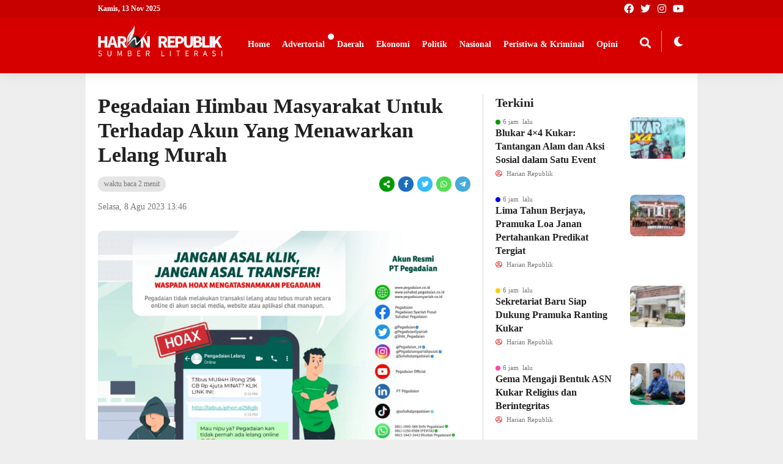

--- FILE ---
content_type: text/html; charset=UTF-8
request_url: https://harianrepublik.com/pegadaian-himbau-masyarakat-untuk-terhadap-akun-yang-menawarkan-lelang-murah/
body_size: 50541
content:
<!DOCTYPE html><html lang="id"><head><script data-no-optimize="1">var litespeed_docref=sessionStorage.getItem("litespeed_docref");litespeed_docref&&(Object.defineProperty(document,"referrer",{get:function(){return litespeed_docref}}),sessionStorage.removeItem("litespeed_docref"));</script> <meta charset="UTF-8" /><meta name="viewport" content="width=device-width, initial-scale=1.0, maximum-scale=1.0, user-scalable=no" /><meta name="description" content="Jakarta &#8211; Masyarakat dihimbau untuk berhati-hati terhadap segala bentuk informasi terkait lelang online ataupun tebus murah ragam jenis barang elektronik di media sosial instagram, yang mengatasnamakan PT Pegadaian. Sekretaris Perusahaan PT Pegadaian Yudi Sadono menegaskan, bahwa sampai dengan saat ini Pegadaian tidak pernah melakukan lelang ataupun menawarkan program tebus murah barang ke masyarakat secara online. “Pegadaian selalu melakukan lelang barang.." /><link rel="profile" href="https://gmpg.org/xfn/11" /><link rel="preconnect" href="https://fonts.googleapis.com"><link rel="preconnect" href="https://fonts.gstatic.com" crossorigin><meta property="og:locale" content="id_ID" /><meta property="og:type" content="website" /><meta property="og:title" content="Pegadaian Himbau Masyarakat Untuk Terhadap Akun Yang Menawarkan Lelang Murah - Harian Republik" /><meta property="og:description" content="Jakarta &#8211; Masyarakat dihimbau untuk berhati-hati terhadap segala bentuk informasi terkait lelang online ataupun tebus murah ragam jenis barang elektronik di media sosial instagram, yang mengatasnamakan PT Pegadaian. Sekretaris Perusahaan PT Pegadaian Yudi Sadono menegaskan, bahwa sampai dengan saat ini Pegadaian tidak pernah melakukan lelang ataupun menawarkan program tebus murah barang ke masyarakat secara online. “Pegadaian selalu melakukan lelang barang.." /><meta property="og:url" content="https://harianrepublik.com/pegadaian-himbau-masyarakat-untuk-terhadap-akun-yang-menawarkan-lelang-murah?page&amp;name=pegadaian-himbau-masyarakat-untuk-terhadap-akun-yang-menawarkan-lelang-murah" /><meta property="og:site_name" content="Harian Republik" /><meta name="twitter:card" content="summary_large_image" /><meta name="twitter:title" content="Pegadaian Himbau Masyarakat Untuk Terhadap Akun Yang Menawarkan Lelang Murah - Harian Republik" /><meta name="twitter:description" content="Jakarta &#8211; Masyarakat dihimbau untuk berhati-hati terhadap segala bentuk informasi terkait lelang online ataupun tebus murah ragam jenis barang elektronik di media sosial instagram, yang mengatasnamakan PT Pegadaian. Sekretaris Perusahaan PT Pegadaian Yudi Sadono menegaskan, bahwa sampai dengan saat ini Pegadaian tidak pernah melakukan lelang ataupun menawarkan program tebus murah barang ke masyarakat secara online. “Pegadaian selalu melakukan lelang barang.." /><meta property="og:image" content="https://harianrepublik.com/wp-content/uploads/2023/08/IMG-20230808-WA0016.jpg" /><meta property="og:image:secure_url" content="https://harianrepublik.com/wp-content/uploads/2023/08/IMG-20230808-WA0016.jpg" /><meta name="twitter:image" content="https://harianrepublik.com/wp-content/uploads/2023/08/IMG-20230808-WA0016.jpg" /><meta name='robots' content='index, follow, max-image-preview:large, max-snippet:-1, max-video-preview:-1' /><style>img:is([sizes="auto" i], [sizes^="auto," i]) { contain-intrinsic-size: 3000px 1500px }</style><title>Pegadaian Himbau Masyarakat Untuk Terhadap Akun Yang Menawarkan Lelang Murah - Harian Republik</title><link rel="canonical" href="https://harianrepublik.com/pegadaian-himbau-masyarakat-untuk-terhadap-akun-yang-menawarkan-lelang-murah/" /><meta property="og:locale" content="id_ID" /><meta property="og:type" content="article" /><meta property="og:title" content="Pegadaian Himbau Masyarakat Untuk Terhadap Akun Yang Menawarkan Lelang Murah - Harian Republik" /><meta property="og:description" content="Jakarta &#8211; Masyarakat dihimbau untuk berhati-hati terhadap segala bentuk informasi terkait lelang online ataupun tebus murah ragam jenis barang elektronik di media sosial instagram, yang mengatasnamakan PT Pegadaian. Sekretaris Perusahaan PT Pegadaian Yudi Sadono menegaskan, bahwa sampai dengan saat ini Pegadaian tidak pernah melakukan lelang ataupun menawarkan program tebus murah barang ke masyarakat secara online. “Pegadaian selalu melakukan lelang barang jaminan jatuh tempo secara offline di Kantor Cabang Pegadaian, bazar maupun pameran. Jadi, masyarakat bisa melihat langsung kondisi fisik barang yang akan dibeli, jika berminat dan cocok, maka dapat langsung menyepakati harga, untuk selanjutnya melakukan pembayaran,” jelas Yudi. Baca Juga2 tahun&nbsp; laluTingkatkan Roda Perekonomian, Alif Turiadi Gelar Pelatihan Kue Balok Bersama Masyarakat Kukar 313 Harian RepublikLebih lanjut Yudi menjelaskan, bahwa saat ini banyak beredar akun-akun di media sosial yang menawarkan berbagai barang seperti emas dan barang elektronik lainnya dengan harga murah atau dibawah pasar. Bahkan, tak sedikit akun yang mengatasnamakan Pegadaian agar menarik perhatian dan dipercaya oleh masyarakat. Adapun cara agar terhindar dari tindak penipuan, Yudi membagikan beberapa tips: 1. Masyarakat diminta datang langsung ke outlet Pegadaian terdekat untuk mendapatkan informasi lelang. Baca Juga2 tahun&nbsp; laluTingkatkan Roda Perekonomian, Alif Turiadi Gelar Pelatihan Kue Balok Bersama Masyarakat Kukar 313 Harian Republik2. [&hellip;]" /><meta property="og:url" content="https://harianrepublik.com/pegadaian-himbau-masyarakat-untuk-terhadap-akun-yang-menawarkan-lelang-murah/" /><meta property="og:site_name" content="Harian Republik" /><meta property="article:published_time" content="2023-08-08T06:46:51+00:00" /><meta property="article:modified_time" content="2023-08-08T06:47:47+00:00" /><meta property="og:image" content="https://harianrepublik.com/wp-content/uploads/2023/08/IMG-20230808-WA0016.jpg" /><meta property="og:image:width" content="1600" /><meta property="og:image:height" content="1001" /><meta property="og:image:type" content="image/jpeg" /><meta name="author" content="Harian Republik" /><meta name="twitter:card" content="summary_large_image" /><meta name="twitter:label1" content="Ditulis oleh" /><meta name="twitter:data1" content="Harian Republik" /><meta name="twitter:label2" content="Estimasi waktu membaca" /><meta name="twitter:data2" content="2 menit" /> <script type="application/ld+json" class="yoast-schema-graph">{"@context":"https://schema.org","@graph":[{"@type":"Article","@id":"https://harianrepublik.com/pegadaian-himbau-masyarakat-untuk-terhadap-akun-yang-menawarkan-lelang-murah/#article","isPartOf":{"@id":"https://harianrepublik.com/pegadaian-himbau-masyarakat-untuk-terhadap-akun-yang-menawarkan-lelang-murah/"},"author":{"name":"Harian Republik","@id":"https://harianrepublik.com/#/schema/person/36554a40c17ef614329fbe8f3c7ff7b7"},"headline":"Pegadaian Himbau Masyarakat Untuk Terhadap Akun Yang Menawarkan Lelang Murah","datePublished":"2023-08-08T06:46:51+00:00","dateModified":"2023-08-08T06:47:47+00:00","mainEntityOfPage":{"@id":"https://harianrepublik.com/pegadaian-himbau-masyarakat-untuk-terhadap-akun-yang-menawarkan-lelang-murah/"},"wordCount":251,"commentCount":0,"publisher":{"@id":"https://harianrepublik.com/#organization"},"image":{"@id":"https://harianrepublik.com/pegadaian-himbau-masyarakat-untuk-terhadap-akun-yang-menawarkan-lelang-murah/#primaryimage"},"thumbnailUrl":"https://harianrepublik.com/wp-content/uploads/2023/08/IMG-20230808-WA0016.jpg","articleSection":["Ekonomi"],"inLanguage":"id","potentialAction":[{"@type":"CommentAction","name":"Comment","target":["https://harianrepublik.com/pegadaian-himbau-masyarakat-untuk-terhadap-akun-yang-menawarkan-lelang-murah/#respond"]}]},{"@type":"WebPage","@id":"https://harianrepublik.com/pegadaian-himbau-masyarakat-untuk-terhadap-akun-yang-menawarkan-lelang-murah/","url":"https://harianrepublik.com/pegadaian-himbau-masyarakat-untuk-terhadap-akun-yang-menawarkan-lelang-murah/","name":"Pegadaian Himbau Masyarakat Untuk Terhadap Akun Yang Menawarkan Lelang Murah - Harian Republik","isPartOf":{"@id":"https://harianrepublik.com/#website"},"primaryImageOfPage":{"@id":"https://harianrepublik.com/pegadaian-himbau-masyarakat-untuk-terhadap-akun-yang-menawarkan-lelang-murah/#primaryimage"},"image":{"@id":"https://harianrepublik.com/pegadaian-himbau-masyarakat-untuk-terhadap-akun-yang-menawarkan-lelang-murah/#primaryimage"},"thumbnailUrl":"https://harianrepublik.com/wp-content/uploads/2023/08/IMG-20230808-WA0016.jpg","datePublished":"2023-08-08T06:46:51+00:00","dateModified":"2023-08-08T06:47:47+00:00","breadcrumb":{"@id":"https://harianrepublik.com/pegadaian-himbau-masyarakat-untuk-terhadap-akun-yang-menawarkan-lelang-murah/#breadcrumb"},"inLanguage":"id","potentialAction":[{"@type":"ReadAction","target":["https://harianrepublik.com/pegadaian-himbau-masyarakat-untuk-terhadap-akun-yang-menawarkan-lelang-murah/"]}]},{"@type":"ImageObject","inLanguage":"id","@id":"https://harianrepublik.com/pegadaian-himbau-masyarakat-untuk-terhadap-akun-yang-menawarkan-lelang-murah/#primaryimage","url":"https://harianrepublik.com/wp-content/uploads/2023/08/IMG-20230808-WA0016.jpg","contentUrl":"https://harianrepublik.com/wp-content/uploads/2023/08/IMG-20230808-WA0016.jpg","width":1600,"height":1001,"caption":"Pegadaian Himbau Jangan Asal Klik Akun Yang Menawarkan Barang Murah"},{"@type":"BreadcrumbList","@id":"https://harianrepublik.com/pegadaian-himbau-masyarakat-untuk-terhadap-akun-yang-menawarkan-lelang-murah/#breadcrumb","itemListElement":[{"@type":"ListItem","position":1,"name":"Beranda","item":"https://harianrepublik.com/"},{"@type":"ListItem","position":2,"name":"Pegadaian Himbau Masyarakat Untuk Terhadap Akun Yang Menawarkan Lelang Murah"}]},{"@type":"WebSite","@id":"https://harianrepublik.com/#website","url":"https://harianrepublik.com/","name":"Harian Republik","description":"Portal Sumber Literasi","publisher":{"@id":"https://harianrepublik.com/#organization"},"potentialAction":[{"@type":"SearchAction","target":{"@type":"EntryPoint","urlTemplate":"https://harianrepublik.com/?s={search_term_string}"},"query-input":{"@type":"PropertyValueSpecification","valueRequired":true,"valueName":"search_term_string"}}],"inLanguage":"id"},{"@type":"Organization","@id":"https://harianrepublik.com/#organization","name":"Harian Republik","url":"https://harianrepublik.com/","logo":{"@type":"ImageObject","inLanguage":"id","@id":"https://harianrepublik.com/#/schema/logo/image/","url":"https://harianrepublik.com/wp-content/uploads/2023/03/cropped-logo-harian-republik-fix.png","contentUrl":"https://harianrepublik.com/wp-content/uploads/2023/03/cropped-logo-harian-republik-fix.png","width":600,"height":156,"caption":"Harian Republik"},"image":{"@id":"https://harianrepublik.com/#/schema/logo/image/"}},{"@type":"Person","@id":"https://harianrepublik.com/#/schema/person/36554a40c17ef614329fbe8f3c7ff7b7","name":"Harian Republik","image":{"@type":"ImageObject","inLanguage":"id","@id":"https://harianrepublik.com/#/schema/person/image/","url":"https://harianrepublik.com/wp-content/litespeed/avatar/a680296304c37aaae432996e106116a0.jpg?ver=1762944905","contentUrl":"https://harianrepublik.com/wp-content/litespeed/avatar/a680296304c37aaae432996e106116a0.jpg?ver=1762944905","caption":"Harian Republik"},"sameAs":["https://harianrepublik.com"],"url":"https://harianrepublik.com/author/adminweb/"}]}</script> <link rel='dns-prefetch' href='//www.googletagmanager.com' /><link rel='dns-prefetch' href='//fonts.googleapis.com' /><link rel="alternate" type="application/rss+xml" title="Harian Republik &raquo; Feed" href="https://harianrepublik.com/feed/" /><link rel="alternate" type="application/rss+xml" title="Harian Republik &raquo; Umpan Komentar" href="https://harianrepublik.com/comments/feed/" /><link rel="alternate" type="application/rss+xml" title="Harian Republik &raquo; Pegadaian Himbau Masyarakat Untuk Terhadap Akun Yang Menawarkan Lelang Murah Umpan Komentar" href="https://harianrepublik.com/pegadaian-himbau-masyarakat-untuk-terhadap-akun-yang-menawarkan-lelang-murah/feed/" /><style id="litespeed-ccss">img:is([sizes="auto"i],[sizes^="auto,"i]){contain-intrinsic-size:3000px 1500px}ul{box-sizing:border-box}:root{--wp--preset--font-size--normal:16px;--wp--preset--font-size--huge:42px}:root{--wp--preset--aspect-ratio--square:1;--wp--preset--aspect-ratio--4-3:4/3;--wp--preset--aspect-ratio--3-4:3/4;--wp--preset--aspect-ratio--3-2:3/2;--wp--preset--aspect-ratio--2-3:2/3;--wp--preset--aspect-ratio--16-9:16/9;--wp--preset--aspect-ratio--9-16:9/16;--wp--preset--color--black:#000000;--wp--preset--color--cyan-bluish-gray:#abb8c3;--wp--preset--color--white:#ffffff;--wp--preset--color--pale-pink:#f78da7;--wp--preset--color--vivid-red:#cf2e2e;--wp--preset--color--luminous-vivid-orange:#ff6900;--wp--preset--color--luminous-vivid-amber:#fcb900;--wp--preset--color--light-green-cyan:#7bdcb5;--wp--preset--color--vivid-green-cyan:#00d084;--wp--preset--color--pale-cyan-blue:#8ed1fc;--wp--preset--color--vivid-cyan-blue:#0693e3;--wp--preset--color--vivid-purple:#9b51e0;--wp--preset--gradient--vivid-cyan-blue-to-vivid-purple:linear-gradient(135deg,rgba(6,147,227,1) 0%,rgb(155,81,224) 100%);--wp--preset--gradient--light-green-cyan-to-vivid-green-cyan:linear-gradient(135deg,rgb(122,220,180) 0%,rgb(0,208,130) 100%);--wp--preset--gradient--luminous-vivid-amber-to-luminous-vivid-orange:linear-gradient(135deg,rgba(252,185,0,1) 0%,rgba(255,105,0,1) 100%);--wp--preset--gradient--luminous-vivid-orange-to-vivid-red:linear-gradient(135deg,rgba(255,105,0,1) 0%,rgb(207,46,46) 100%);--wp--preset--gradient--very-light-gray-to-cyan-bluish-gray:linear-gradient(135deg,rgb(238,238,238) 0%,rgb(169,184,195) 100%);--wp--preset--gradient--cool-to-warm-spectrum:linear-gradient(135deg,rgb(74,234,220) 0%,rgb(151,120,209) 20%,rgb(207,42,186) 40%,rgb(238,44,130) 60%,rgb(251,105,98) 80%,rgb(254,248,76) 100%);--wp--preset--gradient--blush-light-purple:linear-gradient(135deg,rgb(255,206,236) 0%,rgb(152,150,240) 100%);--wp--preset--gradient--blush-bordeaux:linear-gradient(135deg,rgb(254,205,165) 0%,rgb(254,45,45) 50%,rgb(107,0,62) 100%);--wp--preset--gradient--luminous-dusk:linear-gradient(135deg,rgb(255,203,112) 0%,rgb(199,81,192) 50%,rgb(65,88,208) 100%);--wp--preset--gradient--pale-ocean:linear-gradient(135deg,rgb(255,245,203) 0%,rgb(182,227,212) 50%,rgb(51,167,181) 100%);--wp--preset--gradient--electric-grass:linear-gradient(135deg,rgb(202,248,128) 0%,rgb(113,206,126) 100%);--wp--preset--gradient--midnight:linear-gradient(135deg,rgb(2,3,129) 0%,rgb(40,116,252) 100%);--wp--preset--font-size--small:13px;--wp--preset--font-size--medium:20px;--wp--preset--font-size--large:36px;--wp--preset--font-size--x-large:42px;--wp--preset--spacing--20:0.44rem;--wp--preset--spacing--30:0.67rem;--wp--preset--spacing--40:1rem;--wp--preset--spacing--50:1.5rem;--wp--preset--spacing--60:2.25rem;--wp--preset--spacing--70:3.38rem;--wp--preset--spacing--80:5.06rem;--wp--preset--shadow--natural:6px 6px 9px rgba(0, 0, 0, 0.2);--wp--preset--shadow--deep:12px 12px 50px rgba(0, 0, 0, 0.4);--wp--preset--shadow--sharp:6px 6px 0px rgba(0, 0, 0, 0.2);--wp--preset--shadow--outlined:6px 6px 0px -3px rgba(255, 255, 255, 1), 6px 6px rgba(0, 0, 0, 1);--wp--preset--shadow--crisp:6px 6px 0px rgba(0, 0, 0, 1)}a,body,div,form,h1,h3,html,i,img,label,li,p,span,ul{margin:0;padding:0;border:0;font-size:100%;vertical-align:baseline}*{margin:0;padding:0;outline:0}body{line-height:1.4;text-align:left}a{text-decoration:none;outline:0!important}body{font-weight:400;font-size:14px;font-family:Roboto,Arial,sans-serif}img{max-width:100%;height:auto;display:block}.taxx_clear:after{content:".";display:block;height:0;clear:both;visibility:hidden}.taxxnews{width:100%;padding:94px 0 0;overflow:hidden;max-width:1000px;margin:0 auto;position:relative}.taxx_container{position:relative;width:auto;max-width:960px;margin:0 auto;padding:0 20px}.header{position:fixed;top:0;left:0;right:0;height:94px;z-index:1000;box-shadow:0 0 20px rgb(0 0 0/.1)}#header-one{position:relative}#header-one .header:before{content:"";position:fixed;top:0;left:0;right:0;height:28px;background:rgb(0 0 0/.07);z-index:-1}.taxx_head_top{height:28px}.taxx_tanggal{float:right;width:150px;display:inline-block;height:38px;line-height:38px;margin:0 0 0 10px;text-align:right;font-weight:700;font-size:14px}.taxx_head_top .taxx_tanggal{float:left;height:28px;line-height:28px;margin:0;width:auto;font-size:12px;position:relative;background:none!important;left:0;right:auto;padding:0}.taxx_logo{display:inline-block;padding:13px 20px 13px 0;height:30px;float:left}.taxx_logo a{display:block}#header-one .taxx_logo{padding:13px 30px 13px 0;height:40px}.taxx_logo img{height:30px;width:auto;display:block}#header-one .taxx_logo img{height:40px;display:block}.taxx_search{display:inline-block;height:36px;line-height:36px;padding:10px 30px;float:left}#header-one .taxx_search{display:none;position:fixed;top:94px;height:100%;left:0;right:0}.taxx_form_search{width:auto;max-width:400px;height:36px;line-height:36px;padding:0 0 0 15px;border-radius:26px}#header-one .taxx_form_search{margin:200px auto}.taxx_input{display:inline-block;width:calc(100% - 38px)}.taxx_input input[type="text"]{height:34px;border:0;line-height:34px;font-size:15px;width:100%}.taxx_button{display:inline-block;width:32px;height:32px;line-height:32px}.taxx_button button{border:0;background:none;font-size:16px}.taxx_mobmenu{display:none;float:left;margin:4px 15px 0 0;padding:0 5px;border-radius:4px;height:18px;line-height:18px;font-size:10px;font-weight:700}.taxx_mode{font-size:16px;display:inline-block;height:56px;margin:0 20px}.theme-switch-wrapper{display:flex;align-items:center}.theme-switch{display:inline-block;height:34px;position:relative;width:34px;margin:12px 0}#header-one .theme-switch{width:44px}.theme-switch input{display:none}.slider{bottom:0;left:0;position:absolute;right:0;top:0}.slider:before{content:"";font-family:"Font Awesome 5 Free";font-weight:900;bottom:4px;height:26px;line-height:26px;text-align:center;left:4px;position:absolute;width:26px}.slider.round{border-radius:34px}.slider.round:before{border-radius:50%}.taxx_social{display:inline-block;float:right;width:auto;height:32px;margin:12px 0}.taxx_social i{width:32px;height:32px;display:inline-block;line-height:32px;text-align:center;background:rgb(125 125 125/.05);margin:0 0 0 5px;border-radius:20px;font-size:20px}#header-one .taxx_social{margin:3px 0;height:22px;display:block}#header-one .taxx_social i{width:22px;height:22px;line-height:22px;font-size:16px}.taxx_flat_menu{height:38px;overflow:hidden}.nav{margin:0;padding:0;height:38px;float:left;width:calc(100% - 180px);overflow-x:scroll;white-space:nowrap;appearance:none;-ms-overflow-style:none;scrollbar-width:none}.nav::-webkit-scrollbar{display:none}.nav .dd.desktop{height:38px;font-weight:400;display:block;white-space:nowrap}.nav .dd.desktop li{display:inline-block;margin:0;position:relative;text-align:center;line-height:38px}.nav .dd.desktop li a{text-decoration:none;display:block;margin:0;padding:0 20px 0 0;font-weight:700;font-size:14px;line-height:38px;position:relative}.nav .dd.desktop li ul{display:none}#header-one .taxx_flat_menu{overflow:visible;height:66px;float:left}#header-one .nav{height:66px;width:auto;overflow-x:visible}#header-one .nav .dd.desktop{height:66px}#header-one .nav .dd.desktop li{line-height:66px}#header-one .nav .dd.desktop li a{line-height:66px}#header-one .nav .dd.desktop li ul{display:none;position:absolute;top:60px;padding:8px 0;box-shadow:0 0 10px rgb(0 0 0/.1);z-index:1}#header-one .nav .dd.desktop li ul li{display:block;width:180px;line-height:1.3;text-align:left}#header-one .nav .dd.desktop li ul li:last-child{border:0}#header-one .nav .dd.desktop ul li a{line-height:1.3;padding:8px 20px}#header-one .nav .dd.desktop li.menu-item-has-children:after{content:"";position:absolute;top:15px;width:10px;height:10px;right:5px;border-radius:10px}#header-one .taxx_mode{position:absolute;top:24px;right:20px;height:66px;margin:0}#header-one .slider{border-left:1px solid #bbb;border-radius:0;width:34px;margin-left:10px}#header-one .slider:before{left:14px}#header-one .theme-switch{margin:18px 0;padding-left:5px}.nav_breadcrumb{padding:10px 20px;height:20px;line-height:20px;font-size:13px}.nav_breadcrumb i{font-size:10px;display:inline-block;margin:0 4px}.nav_breadcrumb a{font-weight:700}.area_primary{width:calc(100% - 320px);float:left}.primary_content{margin:0 15px 30px 5px;padding:0 20px 0 0;border-right:1px solid rgb(125 125 125/.3)}.area_title{margin:0 0 20px}.area_title h1{font-size:34px;line-height:1.2;margin:0 0 15px}.after_title{font-size:14px;margin:0 0 30px}.after_title span{float:right;font-size:13px}.after_title i{margin-right:4px;margin-left:10px}.time_view{font-size:13px;line-height:1.2;margin:0 0 15px}.time_view span{display:inline-block;margin:0 auto;font-size:12px;background:rgb(125 125 125/.2);padding:0 10px;line-height:25px;height:25px;border-radius:20px}.share{display:inline-block;float:right}.share .fab,.share .fas{display:inline-block;width:25px;height:25px;line-height:25px;text-align:center;color:#fff;margin:0 0 0 3px;font-size:12px;border-radius:30px}.share .fa-share-alt{background:#090}.share .fa-facebook-f{background:#1c6dbd}.share .fa-twitter{background:#3bf}.share .fa-whatsapp{background:#5d5}.mob_wa{display:none}.share .fa-telegram-plane{background:#49aad9}.primary_big{position:relative}.primary_featured{position:relative;border-radius:8px;overflow:hidden;margin:0 0 15px}.primary_featured img{display:block;border-radius:8px}.primary_featured span{display:inline-block;font-size:13px;padding:4px 0 0;opacity:.5}.beritaxx_article{line-height:1.5}.beritaxx_article p{margin:0 0 15px}.rel_post1,.rel_post2,.rel_post4,.rel_post5{display:none}.comment-form-url{display:none}.area_secondary{width:320px;float:right}.secondary_content{margin:0 5px;overflow:hidden}.secondary_content .widget_block{padding:0}.area_content{padding:20px}.area_content_outer{margin:0-5px}.popular_head{font-size:20px;font-weight:700;margin:0 0 10px}.popular_list{margin:0 0 25px}.popular_list_img{width:90px;height:auto;float:right;border-radius:8px;overflow:hidden}.popular_list_img img{width:100%;height:auto}.popular_list_post{width:calc(100% - 120px);float:left}.popular_list_title{font-size:16px;font-weight:700;line-height:1.4}.time_mini{position:relative;font-size:11px;padding:0 0 0 12px}.time_mini:after{content:"";position:absolute;width:8px;height:8px;background:#d33;border-radius:8px;left:0;top:calc(50% - 4px)}.popular_list:nth-child(2) .time_mini:after{background:#090}.popular_list:nth-child(3) .time_mini:after{background:#00d}.popular_list:nth-child(4) .time_mini:after{background:#fc0}.popular_list:nth-child(5) .time_mini:after{background:#f4a}.com_mini{position:relative;font-size:11px;margin:0 8px 0 0}.com_mini i{margin:0 4px 0 0}.user_mini{position:relative;font-size:11px;margin:0 15px 0 0}.user_mini i{margin:0 4px 0 0}.widget_block{margin:0;font-size:15px;line-height:1.4;padding:20px 20px 0}.widget_block h3{font-size:20px;margin:0 0 10px}.left_ads{position:fixed;top:114px;left:auto;width:200px;margin-left:-215px;text-align:right;z-index:100}.right_ads{position:fixed;top:114px;right:auto;width:200px;margin-left:1015px;text-align:left;z-index:100}.header .one-search{position:absolute;top:45px;right:70px;font-size:18px;width:30px;height:30px;line-height:30px;text-align:center;z-index:1}.oc_search{position:fixed;top:14px;right:50px;width:30px;height:30px;z-index:1001;display:none}.oc_search span{position:relative;display:inline-block;width:30px;height:30px}.oc_search span:after{position:absolute;top:6px;right:8px;content:"";width:10px;height:10px;border-radius:15px}.oc_search span:before{position:absolute;bottom:9px;left:17px;content:"";width:8px;transform:rotate(45deg);height:2px;z-index:2}.open_sidebar{position:fixed;bottom:20px;right:28px;padding:10px 18px;border-radius:5px;font-size:11px;z-index:1005;display:none}@media screen and (max-width:982px){.taxx_mobmenu{display:inline-block}#header-one .taxx_flat_menu{position:fixed;top:94px;bottom:-20px;left:0;right:0;z-index:3;height:100%;display:none}#header-one .nav{padding:20px 0;height:100%;float:none;overflow-y:scroll}#header-one .nav .dd.desktop{height:auto}#header-one .nav .dd.desktop li{display:block;line-height:1.3;padding:8px 0;text-align:left}#header-one .nav .dd.desktop li a{line-height:1.3;font-size:16px}.oc_search{display:block}#header-one .oc_search{display:none}.taxx_logo{padding:13px 14px 13px 0}.taxx_social{display:none}.taxx_mode{margin:0-10px 0 20px;float:right;font-size:20px}.taxx_search{position:absolute;width:calc(100% - 40px);top:56px;left:0;right:0;padding:0 20px;height:0;overflow:hidden;z-index:100}.taxx_form_search{width:calc(100% - 17px)}.taxx_tanggal{position:fixed;top:0;z-index:1000;font-size:8px;font-weight:400;right:30px;height:12px;line-height:12px;background:rgb(120 120 120/.1);width:auto;padding:0 12px;border-radius:0 0 20px 20px}.nav{width:100%}.web_wa{display:none}.mob_wa{display:inline-block}.left_ads,.right_ads{display:none}}@media screen and (max-width:800px){.rel_post2,.rel_post4{display:block}}@media screen and (max-width:768px){.area_primary{width:100%;float:none}.primary_content{margin:0 5px 30px 5px;padding:0;border:none}#header-one .area_secondary{width:360px;position:fixed;right:-420px;top:0;bottom:0;padding:20px 0;z-index:1004;box-shadow:0 0 20px rgb(0 0 0/.3)}#header-one .secondary_content{overflow-y:scroll;padding:0 20px;height:100%}#header-one .open_sidebar{display:block}.widget_block h3{font-size:18px}.popular_list_title{font-size:15px}}@media screen and (max-width:640px){.widget_block h3{font-size:16px}}@media screen and (max-width:600px){.area_primary{width:100%;float:none}.primary_content{margin:0 5px 30px 5px;padding:0;border-right:0}.rel_post2,.rel_post4{display:block}}@media screen and (max-width:480px){.area_title h1{font-size:30px}}@media screen and (max-width:420px){.area_primary,.area_secondary{width:100%;float:none}.area_title h1{font-size:25px}.time_view{text-align:left;font-size:12px}.after_title{font-size:12px}.after_title span{display:block;float:none;margin:4px 0 0-10px}}@media screen and (max-width:375px){#header-one .taxx_logo{padding:16px 30px 16px 0;height:34px}#header-one .taxx_logo img{height:34px}}.fa,.fab,.far,.fas{-moz-osx-font-smoothing:grayscale;-webkit-font-smoothing:antialiased;display:inline-block;font-style:normal;font-variant:normal;text-rendering:auto;line-height:1}.fa-chevron-right:before{content:""}.fa-comment-dots:before{content:""}.fa-eye:before{content:""}.fa-facebook:before{content:""}.fa-facebook-f:before{content:""}.fa-instagram:before{content:""}.fa-search:before{content:""}.fa-share-alt:before{content:""}.fa-telegram-plane:before{content:""}.fa-twitter:before{content:""}.fa-user-circle:before{content:""}.fa-whatsapp:before{content:""}.fa-youtube:before{content:""}.fab{font-family:"Font Awesome 5 Brands"}.fab,.far{font-weight:400}.fa,.far,.fas{font-family:"Font Awesome 5 Free"}.fa,.fas{font-weight:900}body,button,input{font-family:Source Sans Pro}h1,h3{font-family:Source Sans Pro}body,button,input{font-size:14px}.beritaxx_article{font-size:16px}body{background:#eee;color:#222}.taxxnews,#header-one .area_secondary{background:#fff}.taxxnews a{color:#222}.time_mini,.popular_list_after,.time_view span,.after_title,.nav_breadcrumb i{color:#777}.com_mini i,.after_title i{color:#d33}.user_mini i,.after_title .fa-user-circle{color:#d33}.header,#header-one .taxx_search,#header-one .nav .dd.desktop li ul,#header-one .taxx_flat_menu{background:#d60000}.header,.header .taxx_social i,.slider:before{color:#fff}.taxx_mobmenu{border:1px solid #fff}.oc_search span:after{border:2px solid #fff}.oc_search span:before{background:#fff}.taxx_form_search{background:#f7f7f7;border:1px solid #ddd}.taxx_input input[type="text"]{background:#f7f7f7;color:#555}.taxx_button i{color:#555}.nav .dd.desktop li a,.nav .dd.desktop ul li a,#header-one .nav .dd.desktop ul li a{color:#fff}#header-one .nav .dd.desktop li.menu-item-has-children:after{background:#d33}#header-one .nav .dd.desktop li ul{border-top:3px solid #d33}.open_sidebar{color:#fff;background:#222}@media only screen and (min-width:900px){#header-one .taxx_logo img{height:55px}.header{height:120px}.nav{margin-top:12px}.header .one-search{top:55px}#header-one .taxx_mode{top:33px}#header-one .taxx_logo{padding:13px 13px 13px 0}.widget_block{padding:60px 20px 0}}@media only screen and (max-width:480px){#header-one .taxx_logo img{height:40px}.header{height:100px}.widget_block{padding:40px 20px 0}}#header-one .nav .dd.desktop li ul{border-top:3px solid #fff;width:300px}#header-one .nav .dd.desktop li.menu-item-has-children:after{background:#fff}.com_mini{position:relative;font-size:11px;margin:0 8px 0 0;display:none}.after_title span{float:right;font-size:13px;display:none}@media only screen and (min-width:900px){.widget_block{padding:35px 20px 0;border-radius:5px}}</style><link rel="preload" data-asynced="1" data-optimized="2" as="style" onload="this.onload=null;this.rel='stylesheet'" href="https://harianrepublik.com/wp-content/litespeed/css/03baff47ded5604f42506b60ab358329.css?ver=8be16" /><script data-optimized="1" type="litespeed/javascript" data-src="https://harianrepublik.com/wp-content/plugins/litespeed-cache/assets/js/css_async.min.js"></script> <style id='classic-theme-styles-inline-css' type='text/css'>/*! This file is auto-generated */
.wp-block-button__link{color:#fff;background-color:#32373c;border-radius:9999px;box-shadow:none;text-decoration:none;padding:calc(.667em + 2px) calc(1.333em + 2px);font-size:1.125em}.wp-block-file__button{background:#32373c;color:#fff;text-decoration:none}</style><style id='global-styles-inline-css' type='text/css'>:root{--wp--preset--aspect-ratio--square: 1;--wp--preset--aspect-ratio--4-3: 4/3;--wp--preset--aspect-ratio--3-4: 3/4;--wp--preset--aspect-ratio--3-2: 3/2;--wp--preset--aspect-ratio--2-3: 2/3;--wp--preset--aspect-ratio--16-9: 16/9;--wp--preset--aspect-ratio--9-16: 9/16;--wp--preset--color--black: #000000;--wp--preset--color--cyan-bluish-gray: #abb8c3;--wp--preset--color--white: #ffffff;--wp--preset--color--pale-pink: #f78da7;--wp--preset--color--vivid-red: #cf2e2e;--wp--preset--color--luminous-vivid-orange: #ff6900;--wp--preset--color--luminous-vivid-amber: #fcb900;--wp--preset--color--light-green-cyan: #7bdcb5;--wp--preset--color--vivid-green-cyan: #00d084;--wp--preset--color--pale-cyan-blue: #8ed1fc;--wp--preset--color--vivid-cyan-blue: #0693e3;--wp--preset--color--vivid-purple: #9b51e0;--wp--preset--gradient--vivid-cyan-blue-to-vivid-purple: linear-gradient(135deg,rgba(6,147,227,1) 0%,rgb(155,81,224) 100%);--wp--preset--gradient--light-green-cyan-to-vivid-green-cyan: linear-gradient(135deg,rgb(122,220,180) 0%,rgb(0,208,130) 100%);--wp--preset--gradient--luminous-vivid-amber-to-luminous-vivid-orange: linear-gradient(135deg,rgba(252,185,0,1) 0%,rgba(255,105,0,1) 100%);--wp--preset--gradient--luminous-vivid-orange-to-vivid-red: linear-gradient(135deg,rgba(255,105,0,1) 0%,rgb(207,46,46) 100%);--wp--preset--gradient--very-light-gray-to-cyan-bluish-gray: linear-gradient(135deg,rgb(238,238,238) 0%,rgb(169,184,195) 100%);--wp--preset--gradient--cool-to-warm-spectrum: linear-gradient(135deg,rgb(74,234,220) 0%,rgb(151,120,209) 20%,rgb(207,42,186) 40%,rgb(238,44,130) 60%,rgb(251,105,98) 80%,rgb(254,248,76) 100%);--wp--preset--gradient--blush-light-purple: linear-gradient(135deg,rgb(255,206,236) 0%,rgb(152,150,240) 100%);--wp--preset--gradient--blush-bordeaux: linear-gradient(135deg,rgb(254,205,165) 0%,rgb(254,45,45) 50%,rgb(107,0,62) 100%);--wp--preset--gradient--luminous-dusk: linear-gradient(135deg,rgb(255,203,112) 0%,rgb(199,81,192) 50%,rgb(65,88,208) 100%);--wp--preset--gradient--pale-ocean: linear-gradient(135deg,rgb(255,245,203) 0%,rgb(182,227,212) 50%,rgb(51,167,181) 100%);--wp--preset--gradient--electric-grass: linear-gradient(135deg,rgb(202,248,128) 0%,rgb(113,206,126) 100%);--wp--preset--gradient--midnight: linear-gradient(135deg,rgb(2,3,129) 0%,rgb(40,116,252) 100%);--wp--preset--font-size--small: 13px;--wp--preset--font-size--medium: 20px;--wp--preset--font-size--large: 36px;--wp--preset--font-size--x-large: 42px;--wp--preset--spacing--20: 0.44rem;--wp--preset--spacing--30: 0.67rem;--wp--preset--spacing--40: 1rem;--wp--preset--spacing--50: 1.5rem;--wp--preset--spacing--60: 2.25rem;--wp--preset--spacing--70: 3.38rem;--wp--preset--spacing--80: 5.06rem;--wp--preset--shadow--natural: 6px 6px 9px rgba(0, 0, 0, 0.2);--wp--preset--shadow--deep: 12px 12px 50px rgba(0, 0, 0, 0.4);--wp--preset--shadow--sharp: 6px 6px 0px rgba(0, 0, 0, 0.2);--wp--preset--shadow--outlined: 6px 6px 0px -3px rgba(255, 255, 255, 1), 6px 6px rgba(0, 0, 0, 1);--wp--preset--shadow--crisp: 6px 6px 0px rgba(0, 0, 0, 1);}:where(.is-layout-flex){gap: 0.5em;}:where(.is-layout-grid){gap: 0.5em;}body .is-layout-flex{display: flex;}.is-layout-flex{flex-wrap: wrap;align-items: center;}.is-layout-flex > :is(*, div){margin: 0;}body .is-layout-grid{display: grid;}.is-layout-grid > :is(*, div){margin: 0;}:where(.wp-block-columns.is-layout-flex){gap: 2em;}:where(.wp-block-columns.is-layout-grid){gap: 2em;}:where(.wp-block-post-template.is-layout-flex){gap: 1.25em;}:where(.wp-block-post-template.is-layout-grid){gap: 1.25em;}.has-black-color{color: var(--wp--preset--color--black) !important;}.has-cyan-bluish-gray-color{color: var(--wp--preset--color--cyan-bluish-gray) !important;}.has-white-color{color: var(--wp--preset--color--white) !important;}.has-pale-pink-color{color: var(--wp--preset--color--pale-pink) !important;}.has-vivid-red-color{color: var(--wp--preset--color--vivid-red) !important;}.has-luminous-vivid-orange-color{color: var(--wp--preset--color--luminous-vivid-orange) !important;}.has-luminous-vivid-amber-color{color: var(--wp--preset--color--luminous-vivid-amber) !important;}.has-light-green-cyan-color{color: var(--wp--preset--color--light-green-cyan) !important;}.has-vivid-green-cyan-color{color: var(--wp--preset--color--vivid-green-cyan) !important;}.has-pale-cyan-blue-color{color: var(--wp--preset--color--pale-cyan-blue) !important;}.has-vivid-cyan-blue-color{color: var(--wp--preset--color--vivid-cyan-blue) !important;}.has-vivid-purple-color{color: var(--wp--preset--color--vivid-purple) !important;}.has-black-background-color{background-color: var(--wp--preset--color--black) !important;}.has-cyan-bluish-gray-background-color{background-color: var(--wp--preset--color--cyan-bluish-gray) !important;}.has-white-background-color{background-color: var(--wp--preset--color--white) !important;}.has-pale-pink-background-color{background-color: var(--wp--preset--color--pale-pink) !important;}.has-vivid-red-background-color{background-color: var(--wp--preset--color--vivid-red) !important;}.has-luminous-vivid-orange-background-color{background-color: var(--wp--preset--color--luminous-vivid-orange) !important;}.has-luminous-vivid-amber-background-color{background-color: var(--wp--preset--color--luminous-vivid-amber) !important;}.has-light-green-cyan-background-color{background-color: var(--wp--preset--color--light-green-cyan) !important;}.has-vivid-green-cyan-background-color{background-color: var(--wp--preset--color--vivid-green-cyan) !important;}.has-pale-cyan-blue-background-color{background-color: var(--wp--preset--color--pale-cyan-blue) !important;}.has-vivid-cyan-blue-background-color{background-color: var(--wp--preset--color--vivid-cyan-blue) !important;}.has-vivid-purple-background-color{background-color: var(--wp--preset--color--vivid-purple) !important;}.has-black-border-color{border-color: var(--wp--preset--color--black) !important;}.has-cyan-bluish-gray-border-color{border-color: var(--wp--preset--color--cyan-bluish-gray) !important;}.has-white-border-color{border-color: var(--wp--preset--color--white) !important;}.has-pale-pink-border-color{border-color: var(--wp--preset--color--pale-pink) !important;}.has-vivid-red-border-color{border-color: var(--wp--preset--color--vivid-red) !important;}.has-luminous-vivid-orange-border-color{border-color: var(--wp--preset--color--luminous-vivid-orange) !important;}.has-luminous-vivid-amber-border-color{border-color: var(--wp--preset--color--luminous-vivid-amber) !important;}.has-light-green-cyan-border-color{border-color: var(--wp--preset--color--light-green-cyan) !important;}.has-vivid-green-cyan-border-color{border-color: var(--wp--preset--color--vivid-green-cyan) !important;}.has-pale-cyan-blue-border-color{border-color: var(--wp--preset--color--pale-cyan-blue) !important;}.has-vivid-cyan-blue-border-color{border-color: var(--wp--preset--color--vivid-cyan-blue) !important;}.has-vivid-purple-border-color{border-color: var(--wp--preset--color--vivid-purple) !important;}.has-vivid-cyan-blue-to-vivid-purple-gradient-background{background: var(--wp--preset--gradient--vivid-cyan-blue-to-vivid-purple) !important;}.has-light-green-cyan-to-vivid-green-cyan-gradient-background{background: var(--wp--preset--gradient--light-green-cyan-to-vivid-green-cyan) !important;}.has-luminous-vivid-amber-to-luminous-vivid-orange-gradient-background{background: var(--wp--preset--gradient--luminous-vivid-amber-to-luminous-vivid-orange) !important;}.has-luminous-vivid-orange-to-vivid-red-gradient-background{background: var(--wp--preset--gradient--luminous-vivid-orange-to-vivid-red) !important;}.has-very-light-gray-to-cyan-bluish-gray-gradient-background{background: var(--wp--preset--gradient--very-light-gray-to-cyan-bluish-gray) !important;}.has-cool-to-warm-spectrum-gradient-background{background: var(--wp--preset--gradient--cool-to-warm-spectrum) !important;}.has-blush-light-purple-gradient-background{background: var(--wp--preset--gradient--blush-light-purple) !important;}.has-blush-bordeaux-gradient-background{background: var(--wp--preset--gradient--blush-bordeaux) !important;}.has-luminous-dusk-gradient-background{background: var(--wp--preset--gradient--luminous-dusk) !important;}.has-pale-ocean-gradient-background{background: var(--wp--preset--gradient--pale-ocean) !important;}.has-electric-grass-gradient-background{background: var(--wp--preset--gradient--electric-grass) !important;}.has-midnight-gradient-background{background: var(--wp--preset--gradient--midnight) !important;}.has-small-font-size{font-size: var(--wp--preset--font-size--small) !important;}.has-medium-font-size{font-size: var(--wp--preset--font-size--medium) !important;}.has-large-font-size{font-size: var(--wp--preset--font-size--large) !important;}.has-x-large-font-size{font-size: var(--wp--preset--font-size--x-large) !important;}
:where(.wp-block-post-template.is-layout-flex){gap: 1.25em;}:where(.wp-block-post-template.is-layout-grid){gap: 1.25em;}
:where(.wp-block-columns.is-layout-flex){gap: 2em;}:where(.wp-block-columns.is-layout-grid){gap: 2em;}
:root :where(.wp-block-pullquote){font-size: 1.5em;line-height: 1.6;}</style> <script type="litespeed/javascript" data-src="https://harianrepublik.com/wp-includes/js/jquery/jquery.min.js" id="jquery-core-js"></script>  <script type="litespeed/javascript" data-src="https://www.googletagmanager.com/gtag/js?id=GT-5DCRZFL" id="google_gtagjs-js"></script> <script id="google_gtagjs-js-after" type="litespeed/javascript">window.dataLayer=window.dataLayer||[];function gtag(){dataLayer.push(arguments)}
gtag("set","linker",{"domains":["harianrepublik.com"]});gtag("js",new Date());gtag("set","developer_id.dZTNiMT",!0);gtag("config","GT-5DCRZFL")</script> <link rel="https://api.w.org/" href="https://harianrepublik.com/wp-json/" /><link rel="alternate" title="JSON" type="application/json" href="https://harianrepublik.com/wp-json/wp/v2/posts/404" /><link rel="EditURI" type="application/rsd+xml" title="RSD" href="https://harianrepublik.com/xmlrpc.php?rsd" /><meta name="generator" content="WordPress 6.8.3" /><link rel='shortlink' href='https://harianrepublik.com/?p=404' /><link rel="alternate" title="oEmbed (JSON)" type="application/json+oembed" href="https://harianrepublik.com/wp-json/oembed/1.0/embed?url=https%3A%2F%2Fharianrepublik.com%2Fpegadaian-himbau-masyarakat-untuk-terhadap-akun-yang-menawarkan-lelang-murah%2F" /><link rel="alternate" title="oEmbed (XML)" type="text/xml+oembed" href="https://harianrepublik.com/wp-json/oembed/1.0/embed?url=https%3A%2F%2Fharianrepublik.com%2Fpegadaian-himbau-masyarakat-untuk-terhadap-akun-yang-menawarkan-lelang-murah%2F&#038;format=xml" /><meta name="generator" content="Site Kit by Google 1.151.0" /><style type="text/css">body, button, input, select, textarea { font-family: Source Sans Pro; }
h1, h2, h3, h4, h5, h6 { font-family: Source Sans Pro; }
	
	body, button, input, select, textarea {
		font-size: 14px;
	}
	.beritaxx_article {
		font-size: 16px;
	}</style><style type="text/css">body { 
	    	background: #eeeeee; 
			color: #222222; 
		}
		.taxxnews,
		#header-one .area_secondary { 
	    	background: #ffffff; 
		}
		.taxxnews a { 
	    	color: #222222; 
		}
		.list_after,
		.time_mini,
		.popular_list_after,
		.latest_after,
		.rel_post span,
		.time_view span,
		.after_title,
		.nav_breadcrumb i,
		.classic_time_mini,
		.classic_after,
		.block_time_mini,
		.block_after { 
	    	color: #777777; 
		}
		.com_mini i,
		.after_title i { 
	    	color: #dd3333; 
		}
		.user_mini i,
		.after_title .fa-user-circle,
		.bio_name i { 
	    	color: #dd3333; 
		}
		.bio_social i {
			color: #dd3333; 
			border: 1px solid #dd3333; 
		}
		.header,
		#header-one .taxx_search,
		.taxx_search.mobile_search,
		#header-one .nav .dd.desktop li ul,
		#header-one .nav .dd.desktop ul li ul,
		#header-one .taxx_flat_menu { 
	    	background: #d60000; 
		}
		.header,
		.header .taxx_social i,
		.slider:before { 
	    	color: #ffffff; 
		}
		.taxx_mobmenu {
			border: 1px solid #ffffff; 
		}
		.oc_search span:after {
			border: 2px solid #ffffff; 
		}
		.oc_search span:before {
			background: #ffffff; 
		}
		.taxx_form_search { 
	    	background: #f7f7f7; 
			border: 1px solid #dddddd;
		}
		.taxx_input input[type="text"] { 
		    background: #f7f7f7; 
	    	color: #555555; 
		}
		.taxx_button i { 
	    	color: #555555; 
		}
		.nav .dd.desktop li a,
		.nav .dd.desktop ul li a,
		.nav .dd.accord li.span1 li a,
		.nav .dd.accord li.span2 li a,
		#header-one .nav .dd.desktop ul li a {
			color: #ffffff; 
		}
		.nav .dd.desktop li.span1 a,
		.nav .dd.accord li.span1 a {
			color: #dd3333; 
		}
		#header-one .nav .dd.desktop li.menu-item-has-children:after,
		#header-one .nav .dd.desktop li ul li.menu-item-has-children:after,
		#header-one .nav .dd.accord li.menu-item-has-children:after {
			background: #dd3333; 
		}
		#header-one .nav .dd.desktop li ul {
			border-top: 3px solid #dd3333; 
		}
		#header-one .nav .dd.accord li ul {
			border-top: 1px solid #dd3333; 
		}
		.nav .dd.desktop li.span2 a,
		.nav .dd.accord li.span2 a {
			color: #2299aa; 
		}
		.beritaxx_tags a {
			color: #222222; 
			border: 1px solid #dd3333;
		}
		.comment-form #submit,
		.comment__meta .comment-reply-link {
			background: #ffffff; 
			color: #222222; 
			border: 1px solid #dd3333;
		}
		.pagination a.active {
			color: #ffffff; 
			background: #222222; 
		}
		.widget_block h4.post_feat_head,
		.fbo_latest,
		.cat_head_one,
		.open_sidebar {
			color: #ffffff; 
			background: #222222; 
		}
		.berlin_block .com_mini {
			color: #ffffff; 
			background: #dd3333; 
		}
		.berlin_block .com_mini i {
			color: #ffffff; 
		}
		.fto_number {
			color: #dd3333;
		}
		.amsterdam_block {
			border-top: 2px solid #dd3333;
		}
		.paris_block .item {
			border-top: 2px solid #dd3333;
			border-bottom: 2px solid #dd3333;
		}
		.cat_head span {
			background: #ffffff;
		}
		.cat_head:after {
			border-bottom: 1px solid #dd3333;
		}
		.taxxfooter {
			background: #eeeeee; 
		}
		.footer {
			background: #111111; 
			color: #f7f7f7; 
		}
		.footer a {
			color: #dddddd; 
		}</style><link rel="icon" href="https://harianrepublik.com/wp-content/uploads/2023/03/favicon.png" sizes="32x32" /><link rel="icon" href="https://harianrepublik.com/wp-content/uploads/2023/03/favicon.png" sizes="192x192" /><link rel="apple-touch-icon" href="https://harianrepublik.com/wp-content/uploads/2023/03/favicon.png" /><meta name="msapplication-TileImage" content="https://harianrepublik.com/wp-content/uploads/2023/03/favicon.png" /><style type="text/css" id="wp-custom-css">/* Desktop Header */
@media only screen and (min-width:900px) {

	/* atur height logo */
#header-one .taxx_logo img {
    height: 55px;
}

.header {
    height: 120px;
}
	
.nav {
    margin-top: 12px;
}
	
.header .one-search {
    top: 55px;
}
	
#header-one .taxx_mode {
    top: 33px;
}
	

#header-one .taxx_logo {
    padding: 13px 13px 13px 0;
}
	
	
.widget_block {
    padding: 60px 20px 0;
}

}

/* Mobile Header */
@media only screen and (max-width:480px) {

	/* atur height logo */
#header-one .taxx_logo img {
    height: 40px;
}
	
.header {
    height: 100px;
}
	
	
	
.widget_block {
    padding: 40px 20px 0;
}
	
}

#header-one .nav .dd.desktop li ul {
    border-top: 3px solid #fff;
    width: 300px;
}
#header-one .nav .dd.desktop li.menu-item-has-children:after, #header-one .nav .dd.desktop li ul li.menu-item-has-children:after, #header-one .nav .dd.accord li.menu-item-has-children:after {
    background: #ffffff;
}
#header-one .nav .dd.accord li a {
    display: block;
    font-weight: 700;
    font-size: 15px;
    line-height: 1.3;
    padding: 12px 0;
    color: white;
}
.com_mini {
    position: relative;
    font-size: 11px;
    margin: 0 8px 0 0;
    display: none;
}
.after_title span {
    float: right;
    font-size: 13px;
    display: none;
}


/* padding banner home */
@media only screen and (min-width: 900px) {
	.widget_block {
    padding: 35px 20px 0;
		border-radius: 5px;
}
}


/* hide banner dishub kaltim */
#media_image-8 {
	display: none;
}



/* img footer */
.footer-img {
	display: block;
	margin-left: auto;
	margin-right: auto;
}</style></head><body data-rsssl=1 class="wp-singular post-template-default single single-post postid-404 single-format-standard wp-custom-logo wp-embed-responsive wp-theme-beritaxx" id="header-one"><div class="taxxnews taxx_clear"><section class="header"><div class="taxx_container taxx_clear"><div class="taxx_head_top taxx_clear">
<span class="taxx_mobmenu">MENU</span>
<span class="taxx_tanggal">Kamis, 13 Nov 2025</span>
<span class="taxx_social"><a target="_blank" href="#" target="_blank"><i class="fab fa-facebook"></i></a><a target="_blank" href="#" target="_blank"><i class="fab fa-twitter"></i></a><a target="_blank" href="#" target="_blank"><i class="fab fa-instagram"></i></a><a target="_blank" href="#" target="_blank"><i class="fab fa-youtube"></i></a></span></div><div class="taxx_logo">
<a href="https://harianrepublik.com/" class="custom-logo-link" rel="home"><img data-lazyloaded="1" src="[data-uri]" width="600" height="156" data-src="https://harianrepublik.com/wp-content/uploads/2023/03/cropped-logo-harian-republik-fix.png.webp" class="custom-logo" alt="Harian Republik" decoding="async" fetchpriority="high" data-srcset="https://harianrepublik.com/wp-content/uploads/2023/03/cropped-logo-harian-republik-fix.png.webp 600w, https://harianrepublik.com/wp-content/uploads/2023/03/cropped-logo-harian-republik-fix-300x78.png.webp 300w" data-sizes="(max-width: 600px) 100vw, 600px" /></a></div><div id="taxxmenu" class="taxx_container taxx_flat_menu taxx_clear"><div class="nav"><ul id="dd" class="dd desktop deskmenu"><li id="menu-item-98" class="menu-item menu-item-type-custom menu-item-object-custom menu-item-home menu-item-98"><a href="https://harianrepublik.com/">Home</a></li><li id="menu-item-31" class="menu-item menu-item-type-taxonomy menu-item-object-category menu-item-has-children menu-item-31"><a href="https://harianrepublik.com/category/advertorial/">Advertorial</a><ul class="sub-menu"><li id="menu-item-32" class="menu-item menu-item-type-taxonomy menu-item-object-category menu-item-32"><a href="https://harianrepublik.com/category/advertorial/dprd-kaltim/">DPRD Kaltim</a></li><li id="menu-item-482" class="menu-item menu-item-type-taxonomy menu-item-object-category menu-item-482"><a href="https://harianrepublik.com/category/advertorial/dinas-pemuda-dan-olahraga-kaltim/">Dinas Pemuda dan Olahraga Kaltim</a></li><li id="menu-item-484" class="menu-item menu-item-type-taxonomy menu-item-object-category menu-item-484"><a href="https://harianrepublik.com/category/advertorial/dinas-perhubungan-kaltim/">Dinas Perhubungan Kaltim</a></li><li id="menu-item-483" class="menu-item menu-item-type-taxonomy menu-item-object-category menu-item-483"><a href="https://harianrepublik.com/category/advertorial/dinas-pendidikan-dan-kebudayaan-kaltim/">Dinas Pendidikan dan Kebudayaan Kaltim</a></li><li id="menu-item-33" class="menu-item menu-item-type-taxonomy menu-item-object-category menu-item-33"><a href="https://harianrepublik.com/category/advertorial/dprd-kota-samarinda/">DPRD Kota Samarinda</a></li><li id="menu-item-494" class="menu-item menu-item-type-taxonomy menu-item-object-category menu-item-494"><a href="https://harianrepublik.com/category/advertorial/dprd-kutai-kartanegara/">DPRD Kutai Kartanegara</a></li><li id="menu-item-34" class="menu-item menu-item-type-taxonomy menu-item-object-category menu-item-34"><a href="https://harianrepublik.com/category/advertorial/pemkot-samarinda/">Pemkot Samarinda</a></li><li id="menu-item-4272" class="menu-item menu-item-type-taxonomy menu-item-object-category menu-item-4272"><a href="https://harianrepublik.com/category/advertorial/diskominfo-ppu/">Diskominfo PPU</a></li><li id="menu-item-487" class="menu-item menu-item-type-taxonomy menu-item-object-category menu-item-487"><a href="https://harianrepublik.com/category/advertorial/diskominfo-kutai-kartanegara/">Diskominfo Kutai Kartanegara</a></li><li id="menu-item-3922" class="menu-item menu-item-type-taxonomy menu-item-object-category menu-item-3922"><a href="https://harianrepublik.com/category/advertorial/dprd-kutai-timur/">DPRD Kutai Timur</a></li><li id="menu-item-3923" class="menu-item menu-item-type-taxonomy menu-item-object-category menu-item-3923"><a href="https://harianrepublik.com/category/advertorial/pemkab-kutai-timur/">Pemkab Kutai Timur</a></li></ul></li><li id="menu-item-35" class="menu-item menu-item-type-taxonomy menu-item-object-category menu-item-35"><a href="https://harianrepublik.com/category/daerah/">Daerah</a></li><li id="menu-item-36" class="menu-item menu-item-type-taxonomy menu-item-object-category current-post-ancestor current-menu-parent current-post-parent menu-item-36"><a href="https://harianrepublik.com/category/ekonomi/">Ekonomi</a></li><li id="menu-item-37" class="menu-item menu-item-type-taxonomy menu-item-object-category menu-item-37"><a href="https://harianrepublik.com/category/politik/">Politik</a></li><li id="menu-item-38" class="menu-item menu-item-type-taxonomy menu-item-object-category menu-item-38"><a href="https://harianrepublik.com/category/nasional/">Nasional</a></li><li id="menu-item-39" class="menu-item menu-item-type-taxonomy menu-item-object-category menu-item-39"><a href="https://harianrepublik.com/category/peristiwa-kriminal/">Peristiwa &amp; Kriminal</a></li><li id="menu-item-41" class="menu-item menu-item-type-taxonomy menu-item-object-category menu-item-41"><a href="https://harianrepublik.com/category/opini/">Opini</a></li></ul></div></div>
<i class="fa fa-search one-search"></i><div class="taxx_mode"><div class="theme-switch-wrapper">
<label class="theme-switch" for="checkbox">
<input type="checkbox" id="checkbox" /><div class="slider round"></div>
</label></div></div></div><div class="taxx_search"><div class="taxx_form_search"><form method="get" id="searchpost" action="https://harianrepublik.com"><div class="taxx_input">
<input name="s" type="text" placeholder="Cari sesuatu..." value="" />
<input name="post_type" type="hidden" value="post" /></div><div class="taxx_button">
<button type="submit"><i class="fa fa-search"></i><span class="searching"></span></button></div></form></div></div></section><div class="left_ads taxx_float_ads"></div><div class="header_ads"></div><div class="nav_breadcrumb"><div class="breadcrumb_inner"><div class="beritaxx_schema" itemscope itemtype="https://schema.org/WebPage"><div class="schema_inner" itemprop="breadcrumb"><span><a href="https://harianrepublik.com/" itemprop="url">Beranda</a></span> <i class="fas fa-chevron-right"></i> <span><a itemprop="url" href="https://harianrepublik.com/category/ekonomi/">Ekonomi</a></span></div></div></div></div><div class="area_content"><div class="area_content_outer taxx_clear"><div class="area_primary"><div class="primary_content"><div id="post-404" class="post-404 post type-post status-publish format-standard has-post-thumbnail hentry category-ekonomi"><div class="area_title"><h1 class="taxx_the_title">Pegadaian Himbau Masyarakat Untuk Terhadap Akun Yang Menawarkan Lelang Murah</h1><div class="time_view"><span>waktu baca 2 menit</span><div class="share">
<i class="fas fa-share-alt"></i>
<a href="https://facebook.com/share.php?u=https://harianrepublik.com/pegadaian-himbau-masyarakat-untuk-terhadap-akun-yang-menawarkan-lelang-murah/&amp;t=Pegadaian Himbau Masyarakat Untuk Terhadap Akun Yang Menawarkan Lelang Murah" target="_blank" title="Bagikan ke Facebook">
<i class="fab fa-facebook-f"></i>
</a>
<a href="https://twitter.com/home?status=Pegadaian Himbau Masyarakat Untuk Terhadap Akun Yang Menawarkan Lelang Murah https://harianrepublik.com/pegadaian-himbau-masyarakat-untuk-terhadap-akun-yang-menawarkan-lelang-murah/" target="_blank" title="Bagikan ke Twitter">
<i class="fab fa-twitter"></i>
</a>
<a class="web_wa" target="_blank" href="https://web.whatsapp.com/send?text=Pegadaian Himbau Masyarakat Untuk Terhadap Akun Yang Menawarkan Lelang Murah https://harianrepublik.com/pegadaian-himbau-masyarakat-untuk-terhadap-akun-yang-menawarkan-lelang-murah/" title="Bagikan ke WhatsApp">
<i class="fab fa-whatsapp"></i>
</a>
<a class="mob_wa" target="_blank" href="https://api.whatsapp.com/send?text=Pegadaian Himbau Masyarakat Untuk Terhadap Akun Yang Menawarkan Lelang Murah https://harianrepublik.com/pegadaian-himbau-masyarakat-untuk-terhadap-akun-yang-menawarkan-lelang-murah/" title="Bagikan ke WhatsApp">
<i class="fab fa-whatsapp"></i>
</a>
<a href="https://t.me/share/url?url=https://harianrepublik.com/pegadaian-himbau-masyarakat-untuk-terhadap-akun-yang-menawarkan-lelang-murah/&text=Pegadaian Himbau Masyarakat Untuk Terhadap Akun Yang Menawarkan Lelang Murah" target="_blank" title="Bagikan ke Telegram">
<i class="fab fa-telegram-plane"></i>
</a></div></div><div class="after_title">
Selasa, 8 Agu 2023 13:46						        	<span><i class="far fa-comment-dots"></i> 0 <i class="far fa-eye"></i> 251 <i class="far fa-user-circle"></i> Harian Republik</span></div></div><div class="primary_big"><div class="primary_featured">
<img data-lazyloaded="1" src="[data-uri]" width="1600" height="1001" data-src="https://harianrepublik.com/wp-content/uploads/2023/08/IMG-20230808-WA0016.jpg.webp" class="attachment-full size-full wp-post-image" alt="" decoding="async" data-srcset="https://harianrepublik.com/wp-content/uploads/2023/08/IMG-20230808-WA0016.jpg.webp 1600w, https://harianrepublik.com/wp-content/uploads/2023/08/IMG-20230808-WA0016-300x188.jpg.webp 300w, https://harianrepublik.com/wp-content/uploads/2023/08/IMG-20230808-WA0016-1024x641.jpg.webp 1024w, https://harianrepublik.com/wp-content/uploads/2023/08/IMG-20230808-WA0016-768x480.jpg.webp 768w, https://harianrepublik.com/wp-content/uploads/2023/08/IMG-20230808-WA0016-1536x961.jpg.webp 1536w" data-sizes="(max-width: 1600px) 100vw, 1600px" /><span>Pegadaian Himbau Jangan Asal Klik Akun Yang Menawarkan Barang Murah</span></div><div class="beritaxx_article taxx_clear"><p style="text-align: left;">Jakarta &#8211; Masyarakat dihimbau untuk berhati-hati terhadap segala bentuk informasi terkait lelang online ataupun tebus murah ragam jenis barang elektronik di media sosial instagram, yang mengatasnamakan PT Pegadaian.<div class="inline_ads"></div></p><p>Sekretaris Perusahaan PT Pegadaian Yudi Sadono menegaskan, bahwa sampai dengan saat ini Pegadaian tidak pernah melakukan lelang ataupun menawarkan program tebus murah barang ke masyarakat secara online.</p><p>“Pegadaian selalu melakukan lelang barang jaminan jatuh tempo secara offline di Kantor Cabang Pegadaian, bazar maupun pameran. Jadi, masyarakat bisa melihat langsung kondisi fisik barang yang akan dibeli, jika berminat dan cocok, maka dapat langsung menyepakati harga, untuk selanjutnya melakukan pembayaran,” jelas Yudi.</p><div class="read_related"><div class="related_title">Baca Juga</div><div class="related_inline taxx_clear"><img data-lazyloaded="1" src="[data-uri]" decoding="async" width="80" height="60" data-src="https://harianrepublik.com/wp-content/uploads/2025/06/WhatsApp-Image-2025-06-11-at-18.29.39-80x60.jpeg" class="attachment-small size-small wp-post-image" alt="" data-srcset="https://harianrepublik.com/wp-content/uploads/2025/06/WhatsApp-Image-2025-06-11-at-18.29.39-80x60.jpeg 80w, https://harianrepublik.com/wp-content/uploads/2025/06/WhatsApp-Image-2025-06-11-at-18.29.39-300x225.jpeg 300w, https://harianrepublik.com/wp-content/uploads/2025/06/WhatsApp-Image-2025-06-11-at-18.29.39-1024x768.jpeg 1024w, https://harianrepublik.com/wp-content/uploads/2025/06/WhatsApp-Image-2025-06-11-at-18.29.39-768x576.jpeg 768w, https://harianrepublik.com/wp-content/uploads/2025/06/WhatsApp-Image-2025-06-11-at-18.29.39-320x240.jpeg 320w, https://harianrepublik.com/wp-content/uploads/2025/06/WhatsApp-Image-2025-06-11-at-18.29.39-600x450.jpeg 600w, https://harianrepublik.com/wp-content/uploads/2025/06/WhatsApp-Image-2025-06-11-at-18.29.39.jpeg 1280w" data-sizes="(max-width: 80px) 100vw, 80px" /><div class="related_right"><div class="time_mini">5 bulan&nbsp; lalu</div><strong><a target="_blank" href="https://harianrepublik.com/2000-pelamar-tenaga-kerja-di-rs-mulya-medika-samarinda-ikuti-uji-kompetensi-dan-psikotes/" title="2000 Pelamar Tenaga Kerja Di RS Mulya Medika Samarinda Ikuti Uji Kompetensi dan Psikotes">2000 Pelamar Tenaga Kerja Di RS Mulya Medika Samarinda Ikuti Uji Kompetensi dan Psikotes</a></strong></div><div class="list_after"><span class="com_mini"><i class="far fa-eye"></i> 114</span><span class="user_mini"><i class="far fa-user-circle"></i> Harian Republik</span></div></div></div><p>Lebih lanjut Yudi menjelaskan, bahwa saat ini banyak beredar akun-akun di media sosial yang menawarkan berbagai barang seperti emas dan barang elektronik lainnya dengan harga murah atau dibawah pasar. Bahkan, tak sedikit akun yang mengatasnamakan Pegadaian agar menarik perhatian dan dipercaya oleh masyarakat.<div class="inline_ads"></div></p><p>Adapun cara agar terhindar dari tindak penipuan, Yudi membagikan beberapa tips:</p><p>1. Masyarakat diminta datang langsung ke outlet Pegadaian terdekat untuk mendapatkan informasi lelang.</p><div class="read_related"><div class="related_title">Baca Juga</div><div class="related_inline taxx_clear"><img data-lazyloaded="1" src="[data-uri]" decoding="async" width="80" height="60" data-src="https://harianrepublik.com/wp-content/uploads/2023/07/WhatsApp-Image-2023-07-27-at-15.59.08-80x60.jpeg.webp" class="attachment-small size-small wp-post-image" alt="" data-srcset="https://harianrepublik.com/wp-content/uploads/2023/07/WhatsApp-Image-2023-07-27-at-15.59.08-80x60.jpeg.webp 80w, https://harianrepublik.com/wp-content/uploads/2023/07/WhatsApp-Image-2023-07-27-at-15.59.08-300x225.jpeg.webp 300w, https://harianrepublik.com/wp-content/uploads/2023/07/WhatsApp-Image-2023-07-27-at-15.59.08-768x576.jpeg.webp 768w, https://harianrepublik.com/wp-content/uploads/2023/07/WhatsApp-Image-2023-07-27-at-15.59.08-320x240.jpeg.webp 320w, https://harianrepublik.com/wp-content/uploads/2023/07/WhatsApp-Image-2023-07-27-at-15.59.08-600x450.jpeg.webp 600w, https://harianrepublik.com/wp-content/uploads/2023/07/WhatsApp-Image-2023-07-27-at-15.59.08.jpeg.webp 1024w" data-sizes="(max-width: 80px) 100vw, 80px" /><div class="related_right"><div class="time_mini">2 tahun&nbsp; lalu</div><strong><a target="_blank" href="https://harianrepublik.com/subandi-sebut-swasembada-pangan-bisa-diwujudkan-jika-kalangan-muda-terlibat/" title="Subandi Sebut Swasembada Pangan Bisa Diwujudkan Jika Kalangan Muda Terlibat">Subandi Sebut Swasembada Pangan Bisa Diwujudkan Jika Kalangan Muda Terlibat</a></strong></div><div class="list_after"><span class="com_mini"><i class="far fa-eye"></i> 287</span><span class="user_mini"><i class="far fa-user-circle"></i> Harian Republik</span></div></div></div><p>2. Masyarakat diminta untuk cermat dan tidak mudah percaya dengan barang yang dijual dibawah harga pasar secara online.</p><p>3. Apabila mendapatkan informasi mengenai lelang online maupun tebus murah barang yang mengatasnamakan Pegadaian, masyarakat dapat langsung melakukan konfirmasi melalui Call Center Pegadaian di nomor : 1500-569, whatsapp: 0811 1500 569.</p><p>4. Masyarakat diminta agar tidak mentransfer uang ke rekening yang tidak dikenal.</p><p>“Sekali lagi, Pegadaian meminta agar masyarakat lebih waspada untuk tidak mudah tergiur dengan harga murah, jika tidak ingin terjerat modus penipuan,” tutupnya</p><p>&nbsp;</p><div class="post-views content-post post-404 entry-meta load-static">
<span class="post-views-icon dashicons dashicons-chart-bar"></span> <span class="post-views-label">Berita Dilihat:</span> <span class="post-views-count">163</span></div></div><div class="beritaxx_tags taxx_clear"></div><div class="beritaxx_bio taxx_clear"><div class="bio_avatar">
<img data-lazyloaded="1" src="[data-uri]" alt='' data-src='https://harianrepublik.com/wp-content/litespeed/avatar/0c89624e0357d68dfad8b1a3e8d9eb0b.jpg?ver=1762944905' data-srcset='https://harianrepublik.com/wp-content/litespeed/avatar/b0d068266dd112df0127adb126898247.jpg?ver=1762944905 2x' class='avatar avatar-90 photo' height='90' width='90' loading='lazy' decoding='async'/></div><div class="bio_author"><p class="bio_name">Harian Republik <i class="fas fa-check-circle"></i></p><p class="bio_data"></p><p class="bio_links"><a href="https://harianrepublik.com/author/adminweb/">Pos lain oleh Harian Republik</a></p><p class="bio_social"></p></div></div><div class="beritaxx_related taxx_clear"><h3 class="related_heads">Pos terkait</h3><div class="related_list taxx_clear"><div class="rel_post"><div class="rel_inner">
<img data-lazyloaded="1" src="[data-uri]" width="320" height="240" data-src="https://harianrepublik.com/wp-content/uploads/2025/05/WhatsApp-Image-2025-03-07-at-07.07.20-320x240.jpeg" class="attachment-berita size-berita wp-post-image" alt="" decoding="async" data-srcset="https://harianrepublik.com/wp-content/uploads/2025/05/WhatsApp-Image-2025-03-07-at-07.07.20-320x240.jpeg 320w, https://harianrepublik.com/wp-content/uploads/2025/05/WhatsApp-Image-2025-03-07-at-07.07.20-300x225.jpeg 300w, https://harianrepublik.com/wp-content/uploads/2025/05/WhatsApp-Image-2025-03-07-at-07.07.20-1024x768.jpeg 1024w, https://harianrepublik.com/wp-content/uploads/2025/05/WhatsApp-Image-2025-03-07-at-07.07.20-768x576.jpeg 768w, https://harianrepublik.com/wp-content/uploads/2025/05/WhatsApp-Image-2025-03-07-at-07.07.20-1536x1152.jpeg 1536w, https://harianrepublik.com/wp-content/uploads/2025/05/WhatsApp-Image-2025-03-07-at-07.07.20-2048x1536.jpeg 2048w, https://harianrepublik.com/wp-content/uploads/2025/05/WhatsApp-Image-2025-03-07-at-07.07.20-600x450.jpeg 600w, https://harianrepublik.com/wp-content/uploads/2025/05/WhatsApp-Image-2025-03-07-at-07.07.20-80x60.jpeg 80w" data-sizes="auto, (max-width: 320px) 100vw, 320px" /><h4><a href="https://harianrepublik.com/meriah-festival-ramadhan-ke-5-kelurahan-maluhu-resmi-dimulai/">Meriah! Festival Ramadhan ke-5 Kelurahan Maluhu Resmi Dimulai</a></h4>
<span class="time_mini">8 bulan&nbsp; lalu</span></div></div><div class="rel_post1 taxx_clear"></div><div class="rel_post"><div class="rel_inner">
<img data-lazyloaded="1" src="[data-uri]" width="320" height="240" data-src="https://harianrepublik.com/wp-content/uploads/2023/10/WhatsApp-Image-2023-10-09-at-18.14.47-320x240.jpeg.webp" class="attachment-berita size-berita wp-post-image" alt="" decoding="async" data-srcset="https://harianrepublik.com/wp-content/uploads/2023/10/WhatsApp-Image-2023-10-09-at-18.14.47-320x240.jpeg.webp 320w, https://harianrepublik.com/wp-content/uploads/2023/10/WhatsApp-Image-2023-10-09-at-18.14.47-600x450.jpeg.webp 600w, https://harianrepublik.com/wp-content/uploads/2023/10/WhatsApp-Image-2023-10-09-at-18.14.47-80x60.jpeg.webp 80w" data-sizes="auto, (max-width: 320px) 100vw, 320px" /><h4><a href="https://harianrepublik.com/tahun-2024-pemdes-bloro-siapkan-program-pembinaan-kepemudaan/">Tahun 2024, Pemdes Bloro Siapkan Program Pembinaan Kepemudaan</a></h4>
<span class="time_mini">2 tahun&nbsp; lalu</span></div></div><div class="rel_post2 taxx_clear"></div><div class="rel_post"><div class="rel_inner">
<img data-lazyloaded="1" src="[data-uri]" width="320" height="240" data-src="https://harianrepublik.com/wp-content/uploads/2025/11/Perusahaan-Swasta-Didorong-Terlibat-Bina-Sepak-Bola-Kukar-320x240.jpg" class="attachment-berita size-berita wp-post-image" alt="" decoding="async" data-srcset="https://harianrepublik.com/wp-content/uploads/2025/11/Perusahaan-Swasta-Didorong-Terlibat-Bina-Sepak-Bola-Kukar-320x240.jpg 320w, https://harianrepublik.com/wp-content/uploads/2025/11/Perusahaan-Swasta-Didorong-Terlibat-Bina-Sepak-Bola-Kukar-300x225.jpg 300w, https://harianrepublik.com/wp-content/uploads/2025/11/Perusahaan-Swasta-Didorong-Terlibat-Bina-Sepak-Bola-Kukar-768x576.jpg 768w, https://harianrepublik.com/wp-content/uploads/2025/11/Perusahaan-Swasta-Didorong-Terlibat-Bina-Sepak-Bola-Kukar-600x450.jpg 600w, https://harianrepublik.com/wp-content/uploads/2025/11/Perusahaan-Swasta-Didorong-Terlibat-Bina-Sepak-Bola-Kukar-80x60.jpg 80w, https://harianrepublik.com/wp-content/uploads/2025/11/Perusahaan-Swasta-Didorong-Terlibat-Bina-Sepak-Bola-Kukar.jpg 800w" data-sizes="auto, (max-width: 320px) 100vw, 320px" /><h4><a href="https://harianrepublik.com/perusahaan-swasta-didorong-terlibat-bina-sepak-bola-kukar/">Perusahaan Swasta Didorong Terlibat Bina Sepak Bola Kukar</a></h4>
<span class="time_mini">1 minggu&nbsp; lalu</span></div></div><div class="rel_post3 taxx_clear"></div><div class="rel_post"><div class="rel_inner">
<img data-lazyloaded="1" src="[data-uri]" width="320" height="240" data-src="https://harianrepublik.com/wp-content/uploads/2024/03/Sani-Bin-Husain-dprd-Samarinda-320x240.jpg.webp" class="attachment-berita size-berita wp-post-image" alt="" decoding="async" data-srcset="https://harianrepublik.com/wp-content/uploads/2024/03/Sani-Bin-Husain-dprd-Samarinda-320x240.jpg.webp 320w, https://harianrepublik.com/wp-content/uploads/2024/03/Sani-Bin-Husain-dprd-Samarinda-80x60.jpg.webp 80w" data-sizes="auto, (max-width: 320px) 100vw, 320px" /><h4><a href="https://harianrepublik.com/kesejahteraan-dan-kompetensi-guru-kunci-utama-meningkatkan-mutu-pendidikan/">Kesejahteraan dan Kompetensi Guru: Kunci Utama Meningkatkan Mutu Pendidikan</a></h4>
<span class="time_mini">1 tahun&nbsp; lalu</span></div></div><div class="rel_post4 taxx_clear"></div><div class="rel_post"><div class="rel_inner">
<img data-lazyloaded="1" src="[data-uri]" width="320" height="240" data-src="https://harianrepublik.com/wp-content/uploads/2024/11/IMG-20241109-WA0008-320x240.jpg" class="attachment-berita size-berita wp-post-image" alt="" decoding="async" data-srcset="https://harianrepublik.com/wp-content/uploads/2024/11/IMG-20241109-WA0008-320x240.jpg 320w, https://harianrepublik.com/wp-content/uploads/2024/11/IMG-20241109-WA0008-600x450.jpg 600w, https://harianrepublik.com/wp-content/uploads/2024/11/IMG-20241109-WA0008-80x60.jpg 80w" data-sizes="auto, (max-width: 320px) 100vw, 320px" /><h4><a href="https://harianrepublik.com/sumberdaya-teruji-pupuk-kaltim-siap-jadi-mitra-strategis-pelatihan-k3-perusahaan-di-kawasan-industri/">Sumberdaya Teruji, Pupuk Kaltim Siap Jadi Mitra Strategis Pelatihan K3 Perusahaan di Kawasan Industri</a></h4>
<span class="time_mini">1 tahun&nbsp; lalu</span></div></div><div class="rel_post5 taxx_clear"></div><div class="rel_post"><div class="rel_inner">
<img data-lazyloaded="1" src="[data-uri]" width="320" height="240" data-src="https://harianrepublik.com/wp-content/uploads/2025/07/WhatsApp-Image-2025-06-21-at-17.46.41-320x240.jpeg" class="attachment-berita size-berita wp-post-image" alt="" decoding="async" data-srcset="https://harianrepublik.com/wp-content/uploads/2025/07/WhatsApp-Image-2025-06-21-at-17.46.41-320x240.jpeg 320w, https://harianrepublik.com/wp-content/uploads/2025/07/WhatsApp-Image-2025-06-21-at-17.46.41-600x450.jpeg 600w, https://harianrepublik.com/wp-content/uploads/2025/07/WhatsApp-Image-2025-06-21-at-17.46.41-80x60.jpeg 80w" data-sizes="auto, (max-width: 320px) 100vw, 320px" /><h4><a href="https://harianrepublik.com/greenhouse-tingkatkan-produksi-hortikultura-bupati-kukar-pastikan-pendampingan-untuk-petani/">Greenhouse Tingkatkan Produksi Hortikultura, Bupati Kukar Pastikan Pendampingan untuk Petani</a></h4>
<span class="time_mini">4 bulan&nbsp; lalu</span></div></div><div class="rel_post6 taxx_clear"></div></div></div><div class="beritaxx_commentform taxx_clear"><div class="have_comment"><h4 class="comment_heads">
Tidak ada komentar</h4><div id="respond" class="comment-respond"><h3 id="reply-title" class="comment-reply-title">Tinggalkan Balasan <small><a rel="nofollow" id="cancel-comment-reply-link" href="/pegadaian-himbau-masyarakat-untuk-terhadap-akun-yang-menawarkan-lelang-murah/#respond" style="display:none;">Batalkan balasan</a></small></h3><form action="https://harianrepublik.com/wp-comments-post.php" method="post" id="commentform" class="comment-form"><p class="comment-notes"><span id="email-notes">Alamat email Anda tidak akan dipublikasikan.</span> <span class="required-field-message">Ruas yang wajib ditandai <span class="required">*</span></span></p><p class="comment-form-comment"><label for="comment">Komentar <span class="required">*</span></label><textarea id="comment" name="comment" cols="45" rows="8" maxlength="65525" required></textarea></p><p class="comment-form-author"><label for="author">Nama <span class="required">*</span></label> <input id="author" name="author" type="text" value="" size="30" maxlength="245" autocomplete="name" required /></p><p class="comment-form-email"><label for="email">Email <span class="required">*</span></label> <input id="email" name="email" type="email" value="" size="30" maxlength="100" aria-describedby="email-notes" autocomplete="email" required /></p><p class="comment-form-url"><label for="url">Situs Web</label> <input id="url" name="url" type="url" value="" size="30" maxlength="200" autocomplete="url" /></p><p class="comment-form-cookies-consent"><input id="wp-comment-cookies-consent" name="wp-comment-cookies-consent" type="checkbox" value="yes" /> <label for="wp-comment-cookies-consent">Simpan nama, email, dan situs web saya pada peramban ini untuk komentar saya berikutnya.</label></p><p class="form-submit"><input name="submit" type="submit" id="submit" class="submit" value="Kirim Komentar" /> <input type='hidden' name='comment_post_ID' value='404' id='comment_post_ID' />
<input type='hidden' name='comment_parent' id='comment_parent' value='0' /></p></form></div></div></div><div class="beritaxx_listcomment taxx_clear"><ul class="commentlist"></ul></div></div></div></div></div><div class="area_secondary"><div class="secondary_content"><div id="latestsidebar-3" class="latest_sidebar widget_block"><div class="latest_post_sidebar beritaxx_widgetlatestsidebar-3"><div class="latest_post_outer taxx_clear"><div class="latest_sidebar_block"><div class="latest_sidebar_inner"><div class="taxx_clear"><h3 class="popular_head">Terkini</h3><div class="popular_list taxx_clear"><div class="popular_list_img">
<img data-lazyloaded="1" src="[data-uri]" width="80" height="60" data-src="https://harianrepublik.com/wp-content/uploads/2025/11/Blukar-4x4-Kukar-Tantangan-Alam-dan-Aksi-Sosial-dalam-Satu-Event-80x60.jpg" class="attachment-small size-small wp-post-image" alt="Blukar 4x4 Kukar: Tantangan Alam dan Aksi Sosial dalam Satu Event" title="Blukar 4x4 Kukar: Tantangan Alam dan Aksi Sosial dalam Satu Event" decoding="async" data-srcset="https://harianrepublik.com/wp-content/uploads/2025/11/Blukar-4x4-Kukar-Tantangan-Alam-dan-Aksi-Sosial-dalam-Satu-Event-80x60.jpg 80w, https://harianrepublik.com/wp-content/uploads/2025/11/Blukar-4x4-Kukar-Tantangan-Alam-dan-Aksi-Sosial-dalam-Satu-Event-320x240.jpg 320w, https://harianrepublik.com/wp-content/uploads/2025/11/Blukar-4x4-Kukar-Tantangan-Alam-dan-Aksi-Sosial-dalam-Satu-Event-600x450.jpg 600w" data-sizes="auto, (max-width: 80px) 100vw, 80px" /></div><div class="popular_list_post"><div class="popular_list_over"><div class="time_mini">6 jam&nbsp; lalu</div><div class="popular_list_title"><a href="https://harianrepublik.com/blukar-4x4-kukar-tantangan-alam-dan-aksi-sosial-dalam-satu-event/">Blukar 4&#215;4 Kukar: Tantangan Alam dan Aksi Sosial dalam Satu Event</a></div><div class="popular_list_after"><span class="com_mini"><i class="far fa-eye"></i> 3</span> <span class="user_mini"><i class="far fa-user-circle"></i> Harian Republik</span></div></div></div></div><div class="popular_list taxx_clear"><div class="popular_list_img">
<img data-lazyloaded="1" src="[data-uri]" width="80" height="60" data-src="https://harianrepublik.com/wp-content/uploads/2025/11/Lima-Tahun-Berjaya-Pramuka-Loa-Janan-Pertahankan-Predikat-Tergiat-80x60.jpg" class="attachment-small size-small wp-post-image" alt="Lima Tahun Berjaya, Pramuka Loa Janan Pertahankan Predikat Tergiat" title="Lima Tahun Berjaya, Pramuka Loa Janan Pertahankan Predikat Tergiat" decoding="async" data-srcset="https://harianrepublik.com/wp-content/uploads/2025/11/Lima-Tahun-Berjaya-Pramuka-Loa-Janan-Pertahankan-Predikat-Tergiat-80x60.jpg 80w, https://harianrepublik.com/wp-content/uploads/2025/11/Lima-Tahun-Berjaya-Pramuka-Loa-Janan-Pertahankan-Predikat-Tergiat-300x227.jpg 300w, https://harianrepublik.com/wp-content/uploads/2025/11/Lima-Tahun-Berjaya-Pramuka-Loa-Janan-Pertahankan-Predikat-Tergiat-1024x774.jpg 1024w, https://harianrepublik.com/wp-content/uploads/2025/11/Lima-Tahun-Berjaya-Pramuka-Loa-Janan-Pertahankan-Predikat-Tergiat-768x580.jpg 768w, https://harianrepublik.com/wp-content/uploads/2025/11/Lima-Tahun-Berjaya-Pramuka-Loa-Janan-Pertahankan-Predikat-Tergiat-320x240.jpg 320w, https://harianrepublik.com/wp-content/uploads/2025/11/Lima-Tahun-Berjaya-Pramuka-Loa-Janan-Pertahankan-Predikat-Tergiat-600x450.jpg 600w, https://harianrepublik.com/wp-content/uploads/2025/11/Lima-Tahun-Berjaya-Pramuka-Loa-Janan-Pertahankan-Predikat-Tergiat.jpg 1080w" data-sizes="auto, (max-width: 80px) 100vw, 80px" /></div><div class="popular_list_post"><div class="popular_list_over"><div class="time_mini">6 jam&nbsp; lalu</div><div class="popular_list_title"><a href="https://harianrepublik.com/lima-tahun-berjaya-pramuka-loa-janan-pertahankan-predikat-tergiat/">Lima Tahun Berjaya, Pramuka Loa Janan Pertahankan Predikat Tergiat</a></div><div class="popular_list_after"><span class="com_mini"><i class="far fa-eye"></i> 4</span> <span class="user_mini"><i class="far fa-user-circle"></i> Harian Republik</span></div></div></div></div><div class="popular_list taxx_clear"><div class="popular_list_img">
<img data-lazyloaded="1" src="[data-uri]" width="80" height="60" data-src="https://harianrepublik.com/wp-content/uploads/2025/11/Sekretariat-Baru-Siap-Dukung-Pramuka-Ranting-Kukar-80x60.jpg" class="attachment-small size-small wp-post-image" alt="Sekretariat Baru Siap Dukung Pramuka Ranting Kukar" title="Sekretariat Baru Siap Dukung Pramuka Ranting Kukar" decoding="async" data-srcset="https://harianrepublik.com/wp-content/uploads/2025/11/Sekretariat-Baru-Siap-Dukung-Pramuka-Ranting-Kukar-80x60.jpg 80w, https://harianrepublik.com/wp-content/uploads/2025/11/Sekretariat-Baru-Siap-Dukung-Pramuka-Ranting-Kukar-320x240.jpg 320w, https://harianrepublik.com/wp-content/uploads/2025/11/Sekretariat-Baru-Siap-Dukung-Pramuka-Ranting-Kukar-600x450.jpg 600w" data-sizes="auto, (max-width: 80px) 100vw, 80px" /></div><div class="popular_list_post"><div class="popular_list_over"><div class="time_mini">6 jam&nbsp; lalu</div><div class="popular_list_title"><a href="https://harianrepublik.com/sekretariat-baru-siap-dukung-pramuka-ranting-kukar/">Sekretariat Baru Siap Dukung Pramuka Ranting Kukar</a></div><div class="popular_list_after"><span class="com_mini"><i class="far fa-eye"></i> 3</span> <span class="user_mini"><i class="far fa-user-circle"></i> Harian Republik</span></div></div></div></div><div class="popular_list taxx_clear"><div class="popular_list_img">
<img data-lazyloaded="1" src="[data-uri]" width="80" height="60" data-src="https://harianrepublik.com/wp-content/uploads/2025/11/Gema-Mengaji-Bentuk-ASN-Kukar-Religius-dan-Berintegritas-80x60.jpg" class="attachment-small size-small wp-post-image" alt="Gema Mengaji Bentuk ASN Kukar Religius dan Berintegritas" title="Gema Mengaji Bentuk ASN Kukar Religius dan Berintegritas" decoding="async" data-srcset="https://harianrepublik.com/wp-content/uploads/2025/11/Gema-Mengaji-Bentuk-ASN-Kukar-Religius-dan-Berintegritas-80x60.jpg 80w, https://harianrepublik.com/wp-content/uploads/2025/11/Gema-Mengaji-Bentuk-ASN-Kukar-Religius-dan-Berintegritas-320x240.jpg 320w" data-sizes="auto, (max-width: 80px) 100vw, 80px" /></div><div class="popular_list_post"><div class="popular_list_over"><div class="time_mini">6 jam&nbsp; lalu</div><div class="popular_list_title"><a href="https://harianrepublik.com/gema-mengaji-bentuk-asn-kukar-religius-dan-berintegritas/">Gema Mengaji Bentuk ASN Kukar Religius dan Berintegritas</a></div><div class="popular_list_after"><span class="com_mini"><i class="far fa-eye"></i> 3</span> <span class="user_mini"><i class="far fa-user-circle"></i> Harian Republik</span></div></div></div></div><div class="popular_list taxx_clear"><div class="popular_list_img">
<img data-lazyloaded="1" src="[data-uri]" width="80" height="60" data-src="https://harianrepublik.com/wp-content/uploads/2025/11/Tiga-Ajang-Besar-Masuk-Agenda-Olahraga-Kukar-2026-80x60.jpg" class="attachment-small size-small wp-post-image" alt="Tiga Ajang Besar Masuk Agenda Olahraga Kukar 2026" title="Tiga Ajang Besar Masuk Agenda Olahraga Kukar 2026" decoding="async" data-srcset="https://harianrepublik.com/wp-content/uploads/2025/11/Tiga-Ajang-Besar-Masuk-Agenda-Olahraga-Kukar-2026-80x60.jpg 80w, https://harianrepublik.com/wp-content/uploads/2025/11/Tiga-Ajang-Besar-Masuk-Agenda-Olahraga-Kukar-2026-300x225.jpg 300w, https://harianrepublik.com/wp-content/uploads/2025/11/Tiga-Ajang-Besar-Masuk-Agenda-Olahraga-Kukar-2026-1024x768.jpg 1024w, https://harianrepublik.com/wp-content/uploads/2025/11/Tiga-Ajang-Besar-Masuk-Agenda-Olahraga-Kukar-2026-768x576.jpg 768w, https://harianrepublik.com/wp-content/uploads/2025/11/Tiga-Ajang-Besar-Masuk-Agenda-Olahraga-Kukar-2026-320x240.jpg 320w, https://harianrepublik.com/wp-content/uploads/2025/11/Tiga-Ajang-Besar-Masuk-Agenda-Olahraga-Kukar-2026-600x450.jpg 600w, https://harianrepublik.com/wp-content/uploads/2025/11/Tiga-Ajang-Besar-Masuk-Agenda-Olahraga-Kukar-2026.jpg 1280w" data-sizes="auto, (max-width: 80px) 100vw, 80px" /></div><div class="popular_list_post"><div class="popular_list_over"><div class="time_mini">6 jam&nbsp; lalu</div><div class="popular_list_title"><a href="https://harianrepublik.com/tiga-ajang-besar-masuk-agenda-olahraga-kukar-2026/">Tiga Ajang Besar Masuk Agenda Olahraga Kukar 2026</a></div><div class="popular_list_after"><span class="com_mini"><i class="far fa-eye"></i> 4</span> <span class="user_mini"><i class="far fa-user-circle"></i> Harian Republik</span></div></div></div></div><div class="popular_list taxx_clear"><div class="popular_list_img">
<img data-lazyloaded="1" src="[data-uri]" width="80" height="60" data-src="https://harianrepublik.com/wp-content/uploads/2025/11/Beladiri-Kukar-Unggul-Atlet-Dapat-Perlindungan-BPJS-80x60.jpg" class="attachment-small size-small wp-post-image" alt="Beladiri Kukar Unggul, Atlet Dapat Perlindungan BPJS" title="Beladiri Kukar Unggul, Atlet Dapat Perlindungan BPJS" decoding="async" data-srcset="https://harianrepublik.com/wp-content/uploads/2025/11/Beladiri-Kukar-Unggul-Atlet-Dapat-Perlindungan-BPJS-80x60.jpg 80w, https://harianrepublik.com/wp-content/uploads/2025/11/Beladiri-Kukar-Unggul-Atlet-Dapat-Perlindungan-BPJS-300x225.jpg 300w, https://harianrepublik.com/wp-content/uploads/2025/11/Beladiri-Kukar-Unggul-Atlet-Dapat-Perlindungan-BPJS-1024x768.jpg 1024w, https://harianrepublik.com/wp-content/uploads/2025/11/Beladiri-Kukar-Unggul-Atlet-Dapat-Perlindungan-BPJS-768x576.jpg 768w, https://harianrepublik.com/wp-content/uploads/2025/11/Beladiri-Kukar-Unggul-Atlet-Dapat-Perlindungan-BPJS-320x240.jpg 320w, https://harianrepublik.com/wp-content/uploads/2025/11/Beladiri-Kukar-Unggul-Atlet-Dapat-Perlindungan-BPJS-600x450.jpg 600w, https://harianrepublik.com/wp-content/uploads/2025/11/Beladiri-Kukar-Unggul-Atlet-Dapat-Perlindungan-BPJS.jpg 1288w" data-sizes="auto, (max-width: 80px) 100vw, 80px" /></div><div class="popular_list_post"><div class="popular_list_over"><div class="time_mini">1 hari&nbsp; lalu</div><div class="popular_list_title"><a href="https://harianrepublik.com/beladiri-kukar-unggul-atlet-dapat-perlindungan-bpjs/">Beladiri Kukar Unggul, Atlet Dapat Perlindungan BPJS</a></div><div class="popular_list_after"><span class="com_mini"><i class="far fa-eye"></i> 5</span> <span class="user_mini"><i class="far fa-user-circle"></i> Harian Republik</span></div></div></div></div><div class="popular_list taxx_clear"><div class="popular_list_img">
<img data-lazyloaded="1" src="[data-uri]" width="80" height="60" data-src="https://harianrepublik.com/wp-content/uploads/2025/11/Skatepark-Pujasera-Jadi-Ruang-Baru-Pecinta-Olahraga-Ekstrem-80x60.jpg" class="attachment-small size-small wp-post-image" alt="Skatepark Pujasera Jadi Ruang Baru Pecinta Olahraga Ekstrem" title="Skatepark Pujasera Jadi Ruang Baru Pecinta Olahraga Ekstrem" decoding="async" data-srcset="https://harianrepublik.com/wp-content/uploads/2025/11/Skatepark-Pujasera-Jadi-Ruang-Baru-Pecinta-Olahraga-Ekstrem-80x60.jpg 80w, https://harianrepublik.com/wp-content/uploads/2025/11/Skatepark-Pujasera-Jadi-Ruang-Baru-Pecinta-Olahraga-Ekstrem-300x225.jpg 300w, https://harianrepublik.com/wp-content/uploads/2025/11/Skatepark-Pujasera-Jadi-Ruang-Baru-Pecinta-Olahraga-Ekstrem-1024x768.jpg 1024w, https://harianrepublik.com/wp-content/uploads/2025/11/Skatepark-Pujasera-Jadi-Ruang-Baru-Pecinta-Olahraga-Ekstrem-768x576.jpg 768w, https://harianrepublik.com/wp-content/uploads/2025/11/Skatepark-Pujasera-Jadi-Ruang-Baru-Pecinta-Olahraga-Ekstrem-320x240.jpg 320w, https://harianrepublik.com/wp-content/uploads/2025/11/Skatepark-Pujasera-Jadi-Ruang-Baru-Pecinta-Olahraga-Ekstrem-600x450.jpg 600w, https://harianrepublik.com/wp-content/uploads/2025/11/Skatepark-Pujasera-Jadi-Ruang-Baru-Pecinta-Olahraga-Ekstrem.jpg 1280w" data-sizes="auto, (max-width: 80px) 100vw, 80px" /></div><div class="popular_list_post"><div class="popular_list_over"><div class="time_mini">1 hari&nbsp; lalu</div><div class="popular_list_title"><a href="https://harianrepublik.com/skatepark-pujasera-jadi-ruang-baru-pecinta-olahraga-ekstrem/">Skatepark Pujasera Jadi Ruang Baru Pecinta Olahraga Ekstrem</a></div><div class="popular_list_after"><span class="com_mini"><i class="far fa-eye"></i> 5</span> <span class="user_mini"><i class="far fa-user-circle"></i> Harian Republik</span></div></div></div></div><div class="popular_list taxx_clear"><div class="popular_list_img">
<img data-lazyloaded="1" src="[data-uri]" width="80" height="60" data-src="https://harianrepublik.com/wp-content/uploads/2025/11/Sabuk-Bupati-Kukar-Antar-Atlet-Lokal-ke-Dunia-Internasional-80x60.jpg" class="attachment-small size-small wp-post-image" alt="Sabuk Bupati Kukar:  Antar Atlet Lokal ke Dunia Internasional" title="Sabuk Bupati Kukar:  Antar Atlet Lokal ke Dunia Internasional" decoding="async" data-srcset="https://harianrepublik.com/wp-content/uploads/2025/11/Sabuk-Bupati-Kukar-Antar-Atlet-Lokal-ke-Dunia-Internasional-80x60.jpg 80w, https://harianrepublik.com/wp-content/uploads/2025/11/Sabuk-Bupati-Kukar-Antar-Atlet-Lokal-ke-Dunia-Internasional-320x240.jpg 320w, https://harianrepublik.com/wp-content/uploads/2025/11/Sabuk-Bupati-Kukar-Antar-Atlet-Lokal-ke-Dunia-Internasional-600x450.jpg 600w" data-sizes="auto, (max-width: 80px) 100vw, 80px" /></div><div class="popular_list_post"><div class="popular_list_over"><div class="time_mini">1 hari&nbsp; lalu</div><div class="popular_list_title"><a href="https://harianrepublik.com/sabuk-bupati-kukar-antar-atlet-lokal-ke-dunia-internasional/">Sabuk Bupati Kukar:  Antar Atlet Lokal ke Dunia Internasional</a></div><div class="popular_list_after"><span class="com_mini"><i class="far fa-eye"></i> 9</span> <span class="user_mini"><i class="far fa-user-circle"></i> Harian Republik</span></div></div></div></div></div></div></div></div></div></div></div></div><div class="open_sidebar">LAINNYA</div></div></div><div class="right_ads taxx_float_ads"></div><div class="footer_ads"><img data-lazyloaded="1" src="[data-uri]" width="1399" height="9" class="footer-img" data-src="https://harianrepublik.com/wp-content/uploads/2025/04/LOGO-SMSI-PNG-1000.jpeg"></div></div><div class="taxxfooter taxx_clear"><div class="footer"><div class="area_footer_menu taxx_clear"><div class="block_menufooter taxx_clear"><div class="tax_menufooter"><div class="footer_one"><ul id="one" class="beritaxx_menu"><li id="menu-item-81" class="menu-item menu-item-type-post_type menu-item-object-page menu-item-81"><a href="https://harianrepublik.com/tentang-kami/">Tentang Kami</a></li><li id="menu-item-80" class="menu-item menu-item-type-post_type menu-item-object-page menu-item-80"><a href="https://harianrepublik.com/pasang-iklan/">Pasang Iklan</a></li><li id="menu-item-79" class="menu-item menu-item-type-post_type menu-item-object-page menu-item-79"><a href="https://harianrepublik.com/redaksi/">Redaksi</a></li><li id="menu-item-78" class="menu-item menu-item-type-post_type menu-item-object-page menu-item-78"><a href="https://harianrepublik.com/kebijakan-privasi/">Kebijakan Privasi</a></li><li id="menu-item-77" class="menu-item menu-item-type-post_type menu-item-object-page menu-item-77"><a href="https://harianrepublik.com/pedoman-media-siber/">Pedoman Media Siber</a></li></ul></div></div><div class="tax_menufooter"><div class="footer_two"><ul id="two" class="beritaxx_menu"><li id="menu-item-60" class="menu-item menu-item-type-taxonomy menu-item-object-category menu-item-60"><a href="https://harianrepublik.com/category/advertorial/">Advertorial</a></li><li id="menu-item-61" class="menu-item menu-item-type-taxonomy menu-item-object-category menu-item-61"><a href="https://harianrepublik.com/category/advertorial/dprd-kaltim/">DPRD Kaltim</a></li><li id="menu-item-62" class="menu-item menu-item-type-taxonomy menu-item-object-category menu-item-62"><a href="https://harianrepublik.com/category/advertorial/dprd-kota-samarinda/">DPRD Kota Samarinda</a></li><li id="menu-item-63" class="menu-item menu-item-type-taxonomy menu-item-object-category menu-item-63"><a href="https://harianrepublik.com/category/advertorial/pemkot-samarinda/">Pemkot Samarinda</a></li><li id="menu-item-64" class="menu-item menu-item-type-taxonomy menu-item-object-category menu-item-64"><a href="https://harianrepublik.com/category/daerah/">Daerah</a></li></ul></div></div><div class="tax_menufooter"><div class="footer_three"><ul id="three" class="beritaxx_menu"><li id="menu-item-65" class="menu-item menu-item-type-taxonomy menu-item-object-category current-post-ancestor current-menu-parent current-post-parent menu-item-65"><a href="https://harianrepublik.com/category/ekonomi/">Ekonomi</a></li><li id="menu-item-56" class="menu-item menu-item-type-taxonomy menu-item-object-category menu-item-56"><a href="https://harianrepublik.com/category/nasional/">Nasional</a></li><li id="menu-item-57" class="menu-item menu-item-type-taxonomy menu-item-object-category menu-item-57"><a href="https://harianrepublik.com/category/opini/">Opini</a></li><li id="menu-item-58" class="menu-item menu-item-type-taxonomy menu-item-object-category menu-item-58"><a href="https://harianrepublik.com/category/peristiwa-kriminal/">Peristiwa &amp; Kriminal</a></li><li id="menu-item-59" class="menu-item menu-item-type-taxonomy menu-item-object-category menu-item-59"><a href="https://harianrepublik.com/category/politik/">Politik</a></li></ul></div></div></div><div class="taxx_logofooter"><div class="taxx_footer_logo"><img data-lazyloaded="1" src="[data-uri]" width="600" height="156" data-src="https://harianrepublik.com/wp-content/uploads/2023/03/cropped-logo-harian-republik-fix.png.webp"/></div><div class="taxx_footer_text">HarianRepublik.com dipayungi PT Harian Multimedia Indonesia. Kumpulan berita terkini dan terupdate dengan slogan “Sumber Literasi”</div><div class="taxx_social"><a target="_blank" href="#" target="_blank"><i class="fab fa-facebook"></i></a><a target="_blank" href="#" target="_blank"><i class="fab fa-twitter"></i></a><a target="_blank" href="#" target="_blank"><i class="fab fa-instagram"></i></a><a target="_blank" href="#" target="_blank"><i class="fab fa-youtube"></i></a></div></div></div><div class="copyright">
© Copyright 2024 Harian Republik - All Right Reserved.</div></div></div><div class="bottom_ads"><div class="bottom_ads_inner"></div></div>
<span class="oc_search"><span></span></span> <script type="speculationrules">{"prefetch":[{"source":"document","where":{"and":[{"href_matches":"\/*"},{"not":{"href_matches":["\/wp-*.php","\/wp-admin\/*","\/wp-content\/uploads\/*","\/wp-content\/*","\/wp-content\/plugins\/*","\/wp-content\/themes\/beritaxx\/*","\/*\\?(.+)"]}},{"not":{"selector_matches":"a[rel~=\"nofollow\"]"}},{"not":{"selector_matches":".no-prefetch, .no-prefetch a"}}]},"eagerness":"conservative"}]}</script> <script id="wp-statistics-tracker-js-extra" type="litespeed/javascript">var WP_Statistics_Tracker_Object={"requestUrl":"https:\/\/harianrepublik.com\/wp-json\/wp-statistics\/v2","ajaxUrl":"https:\/\/harianrepublik.com\/wp-admin\/admin-ajax.php","hitParams":{"wp_statistics_hit":1,"source_type":"post","source_id":404,"search_query":"","signature":"ce8a28d80bcf193aebdb36a0bcbb9519","endpoint":"hit"},"onlineParams":{"wp_statistics_hit":1,"source_type":"post","source_id":404,"search_query":"","signature":"ce8a28d80bcf193aebdb36a0bcbb9519","endpoint":"online"},"option":{"userOnline":"1","consentLevel":"disabled","dntEnabled":"1","bypassAdBlockers":!1,"isWpConsentApiActive":!1,"trackAnonymously":!1,"isPreview":!1},"jsCheckTime":"60000","isLegacyEventLoaded":""}</script> <script type="litespeed/javascript">function b2a(a){var b,c=0,l=0,f="",g=[];if(!a)return a;do{var e=a.charCodeAt(c++);var h=a.charCodeAt(c++);var k=a.charCodeAt(c++);var d=e<<16|h<<8|k;e=63&d>>18;h=63&d>>12;k=63&d>>6;d&=63;g[l++]="ABCDEFGHIJKLMNOPQRSTUVWXYZabcdefghijklmnopqrstuvwxyz0123456789+/=".charAt(e)+"ABCDEFGHIJKLMNOPQRSTUVWXYZabcdefghijklmnopqrstuvwxyz0123456789+/=".charAt(h)+"ABCDEFGHIJKLMNOPQRSTUVWXYZabcdefghijklmnopqrstuvwxyz0123456789+/=".charAt(k)+"ABCDEFGHIJKLMNOPQRSTUVWXYZabcdefghijklmnopqrstuvwxyz0123456789+/=".charAt(d)}while(c<a.length);return f=g.join(""),b=a.length%3,(b?f.slice(0,b-3):f)+"===".slice(b||3)}function a2b(a){var b,c,l,f={},g=0,e=0,h="",k=String.fromCharCode,d=a.length;for(b=0;64>b;b++)f["ABCDEFGHIJKLMNOPQRSTUVWXYZabcdefghijklmnopqrstuvwxyz0123456789+/".charAt(b)]=b;for(c=0;d>c;c++)for(b=f[a.charAt(c)],g=(g<<6)+b,e+=6;8<=e;)((l=255&g>>>(e-=8))||d-2>c)&&(h+=k(l));return h}b64e=function(a){return btoa(encodeURIComponent(a).replace(/%([0-9A-F]{2})/g,function(b,a){return String.fromCharCode("0x"+a)}))};b64d=function(a){return decodeURIComponent(atob(a).split("").map(function(a){return"%"+("00"+a.charCodeAt(0).toString(16)).slice(-2)}).join(""))};ai_front={"insertion_before":"BEFORE","insertion_after":"AFTER","insertion_prepend":"PREPEND CONTENT","insertion_append":"APPEND CONTENT","insertion_replace_content":"REPLACE CONTENT","insertion_replace_element":"REPLACE ELEMENT","visible":"VISIBLE","hidden":"HIDDEN","fallback":"FALLBACK","automatically_placed":"Automatically placed by AdSense Auto ads code","cancel":"Cancel","use":"Use","add":"Add","parent":"Parent","cancel_element_selection":"Cancel element selection","select_parent_element":"Select parent element","css_selector":"CSS selector","use_current_selector":"Use current selector","element":"ELEMENT","path":"PATH","selector":"SELECTOR"};var ai_cookie_js=!0,ai_block_class_def="code-block";if("undefined"!==typeof ai_cookie_js){(function(a,f){"object"===typeof exports&&"undefined"!==typeof module?module.exports=f():"function"===typeof define&&define.amd?define(f):(a="undefined"!==typeof globalThis?globalThis:a||self,function(){var b=a.Cookies,c=a.Cookies=f();c.noConflict=function(){a.Cookies=b;return c}}())})(this,function(){function a(b){for(var c=1;c<arguments.length;c++){var g=arguments[c],e;for(e in g)b[e]=g[e]}return b}function f(b,c){function g(e,d,h){if("undefined"!==typeof document){h=a({},c,h);"number"===typeof h.expires&&(h.expires=new Date(Date.now()+864E5*h.expires));h.expires&&(h.expires=h.expires.toUTCString());e=encodeURIComponent(e).replace(/%(2[346B]|5E|60|7C)/g,decodeURIComponent).replace(/[()]/g,escape);var l="",k;for(k in h)h[k]&&(l+="; "+k,!0!==h[k]&&(l+="="+h[k].split(";")[0]));return document.cookie=e+"="+b.write(d,e)+l}}return Object.create({set:g,get:function(e){if("undefined"!==typeof document&&(!arguments.length||e)){for(var d=document.cookie?document.cookie.split("; "):[],h={},l=0;l<d.length;l++){var k=d[l].split("="),p=k.slice(1).join("=");try{var n=decodeURIComponent(k[0]);h[n]=b.read(p,n);if(e===n)break}catch(q){}}return e?h[e]:h}},remove:function(e,d){g(e,"",a({},d,{expires:-1}))},withAttributes:function(e){return f(this.converter,a({},this.attributes,e))},withConverter:function(e){return f(a({},this.converter,e),this.attributes)}},{attributes:{value:Object.freeze(c)},converter:{value:Object.freeze(b)}})}return f({read:function(b){'"'===b[0]&&(b=b.slice(1,-1));return b.replace(/(%[\dA-F]{2})+/gi,decodeURIComponent)},write:function(b){return encodeURIComponent(b).replace(/%(2[346BF]|3[AC-F]|40|5[BDE]|60|7[BCD])/g,decodeURIComponent)}},{path:"/"})});AiCookies=Cookies.noConflict();function m(a){if(null==a)return a;'"'===a.charAt(0)&&(a=a.slice(1,-1));try{a=JSON.parse(a)}catch(f){}return a}ai_check_block=function(a){var f="undefined"!==typeof ai_debugging;if(null==a)return!0;var b=m(AiCookies.get("aiBLOCKS"));ai_debug_cookie_status="";null==b&&(b={});"undefined"!==typeof ai_delay_showing_pageviews&&(b.hasOwnProperty(a)||(b[a]={}),b[a].hasOwnProperty("d")||(b[a].d=ai_delay_showing_pageviews,f&&console.log("AI CHECK block",a,"NO COOKIE DATA d, delayed for",ai_delay_showing_pageviews,"pageviews")));if(b.hasOwnProperty(a)){for(var c in b[a]){if("x"==c){var g="",e=document.querySelectorAll('span[data-ai-block="'+a+'"]')[0];"aiHash"in e.dataset&&(g=e.dataset.aiHash);e="";b[a].hasOwnProperty("h")&&(e=b[a].h);f&&console.log("AI CHECK block",a,"x cookie hash",e,"code hash",g);var d=new Date;d=b[a][c]-Math.round(d.getTime()/1E3);if(0<d&&e==g)return ai_debug_cookie_status=b="closed for "+d+" s = "+Math.round(1E4*d/3600/24)/1E4+" days",f&&console.log("AI CHECK block",a,b),f&&console.log(""),!1;f&&console.log("AI CHECK block",a,"removing x");ai_set_cookie(a,"x","");b[a].hasOwnProperty("i")||b[a].hasOwnProperty("c")||ai_set_cookie(a,"h","")}else if("d"==c){if(0!=b[a][c])return ai_debug_cookie_status=b="delayed for "+b[a][c]+" pageviews",f&&console.log("AI CHECK block",a,b),f&&console.log(""),!1}else if("i"==c){g="";e=document.querySelectorAll('span[data-ai-block="'+a+'"]')[0];"aiHash"in e.dataset&&(g=e.dataset.aiHash);e="";b[a].hasOwnProperty("h")&&(e=b[a].h);f&&console.log("AI CHECK block",a,"i cookie hash",e,"code hash",g);if(0==b[a][c]&&e==g)return ai_debug_cookie_status=b="max impressions reached",f&&console.log("AI CHECK block",a,b),f&&console.log(""),!1;if(0>b[a][c]&&e==g){d=new Date;d=-b[a][c]-Math.round(d.getTime()/1E3);if(0<d)return ai_debug_cookie_status=b="max imp. reached ("+Math.round(1E4*d/24/3600)/1E4+" days = "+d+" s)",f&&console.log("AI CHECK block",a,b),f&&console.log(""),!1;f&&console.log("AI CHECK block",a,"removing i");ai_set_cookie(a,"i","");b[a].hasOwnProperty("c")||b[a].hasOwnProperty("x")||(f&&console.log("AI CHECK block",a,"cookie h removed"),ai_set_cookie(a,"h",""))}}if("ipt"==c&&0==b[a][c]&&(d=new Date,g=Math.round(d.getTime()/1E3),d=b[a].it-g,0<d))return ai_debug_cookie_status=b="max imp. per time reached ("+Math.round(1E4*d/24/3600)/1E4+" days = "+d+" s)",f&&console.log("AI CHECK block",a,b),f&&console.log(""),!1;if("c"==c){g="";e=document.querySelectorAll('span[data-ai-block="'+a+'"]')[0];"aiHash"in e.dataset&&(g=e.dataset.aiHash);e="";b[a].hasOwnProperty("h")&&(e=b[a].h);f&&console.log("AI CHECK block",a,"c cookie hash",e,"code hash",g);if(0==b[a][c]&&e==g)return ai_debug_cookie_status=b="max clicks reached",f&&console.log("AI CHECK block",a,b),f&&console.log(""),!1;if(0>b[a][c]&&e==g){d=new Date;d=-b[a][c]-Math.round(d.getTime()/1E3);if(0<d)return ai_debug_cookie_status=b="max clicks reached ("+Math.round(1E4*d/24/3600)/1E4+" days = "+d+" s)",f&&console.log("AI CHECK block",a,b),f&&console.log(""),!1;f&&console.log("AI CHECK block",a,"removing c");ai_set_cookie(a,"c","");b[a].hasOwnProperty("i")||b[a].hasOwnProperty("x")||(f&&console.log("AI CHECK block",a,"cookie h removed"),ai_set_cookie(a,"h",""))}}if("cpt"==c&&0==b[a][c]&&(d=new Date,g=Math.round(d.getTime()/1E3),d=b[a].ct-g,0<d))return ai_debug_cookie_status=b="max clicks per time reached ("+Math.round(1E4*d/24/3600)/1E4+" days = "+d+" s)",f&&console.log("AI CHECK block",a,b),f&&console.log(""),!1}if(b.hasOwnProperty("G")&&b.G.hasOwnProperty("cpt")&&0==b.G.cpt&&(d=new Date,g=Math.round(d.getTime()/1E3),d=b.G.ct-g,0<d))return ai_debug_cookie_status=b="max global clicks per time reached ("+Math.round(1E4*d/24/3600)/1E4+" days = "+d+" s)",f&&console.log("AI CHECK GLOBAL",b),f&&console.log(""),!1}ai_debug_cookie_status="OK";f&&console.log("AI CHECK block",a,"OK");f&&console.log("");return!0};ai_check_and_insert_block=function(a,f){var b="undefined"!==typeof ai_debugging;if(null==a)return!0;var c=document.getElementsByClassName(f);if(c.length){c=c[0];var g=c.closest("."+ai_block_class_def),e=ai_check_block(a);!e&&0!=parseInt(c.getAttribute("limits-fallback"))&&c.hasAttribute("data-fallback-code")&&(b&&console.log("AI CHECK FAILED, INSERTING FALLBACK BLOCK",c.getAttribute("limits-fallback")),c.setAttribute("data-code",c.getAttribute("data-fallback-code")),null!=g&&g.hasAttribute("data-ai")&&c.hasAttribute("fallback-tracking")&&c.hasAttribute("fallback_level")&&g.setAttribute("data-ai-"+c.getAttribute("fallback_level"),c.getAttribute("fallback-tracking")),e=!0);c.removeAttribute("data-selector");e?(ai_insert_code(c),g&&(b=g.querySelectorAll(".ai-debug-block"),b.length&&(g.classList.remove("ai-list-block"),g.classList.remove("ai-list-block-ip"),g.classList.remove("ai-list-block-filter"),g.style.visibility="",g.classList.contains("ai-remove-position")&&(g.style.position="")))):(b=c.closest("div[data-ai]"),null!=b&&"undefined"!=typeof b.getAttribute("data-ai")&&(e=JSON.parse(b64d(b.getAttribute("data-ai"))),"undefined"!==typeof e&&e.constructor===Array&&(e[1]="",b.setAttribute("data-ai",b64e(JSON.stringify(e))))),g&&(b=g.querySelectorAll(".ai-debug-block"),b.length&&(g.classList.remove("ai-list-block"),g.classList.remove("ai-list-block-ip"),g.classList.remove("ai-list-block-filter"),g.style.visibility="",g.classList.contains("ai-remove-position")&&(g.style.position=""))));c.classList.remove(f)}c=document.querySelectorAll("."+f+"-dbg");g=0;for(b=c.length;g<b;g++)e=c[g],e.querySelector(".ai-status").textContent=ai_debug_cookie_status,e.querySelector(".ai-cookie-data").textContent=ai_get_cookie_text(a),e.classList.remove(f+"-dbg")};ai_load_cookie=function(){var a="undefined"!==typeof ai_debugging,f=m(AiCookies.get("aiBLOCKS"));null==f&&(f={},a&&console.log("AI COOKIE NOT PRESENT"));a&&console.log("AI COOKIE LOAD",f);return f};ai_set_cookie=function(a,f,b){var c="undefined"!==typeof ai_debugging;c&&console.log("AI COOKIE SET block:",a,"property:",f,"value:",b);var g=ai_load_cookie();if(""===b){if(g.hasOwnProperty(a)){delete g[a][f];a:{f=g[a];for(e in f)if(f.hasOwnProperty(e)){var e=!1;break a}e=!0}e&&delete g[a]}}else g.hasOwnProperty(a)||(g[a]={}),g[a][f]=b;0===Object.keys(g).length&&g.constructor===Object?(AiCookies.remove("aiBLOCKS"),c&&console.log("AI COOKIE REMOVED")):AiCookies.set("aiBLOCKS",JSON.stringify(g),{expires:365,path:"/"});if(c)if(a=m(AiCookies.get("aiBLOCKS")),"undefined"!=typeof a){console.log("AI COOKIE NEW",a);console.log("AI COOKIE DATA:");for(var d in a){for(var h in a[d])"x"==h?(c=new Date,c=a[d][h]-Math.round(c.getTime()/1E3),console.log("  BLOCK",d,"closed for",c,"s = ",Math.round(1E4*c/3600/24)/1E4,"days")):"d"==h?console.log("  BLOCK",d,"delayed for",a[d][h],"pageviews"):"e"==h?console.log("  BLOCK",d,"show every",a[d][h],"pageviews"):"i"==h?(e=a[d][h],0<=e?console.log("  BLOCK",d,a[d][h],"impressions until limit"):(c=new Date,c=-e-Math.round(c.getTime()/1E3),console.log("  BLOCK",d,"max impressions, closed for",c,"s =",Math.round(1E4*c/3600/24)/1E4,"days"))):"ipt"==h?console.log("  BLOCK",d,a[d][h],"impressions until limit per time period"):"it"==h?(c=new Date,c=a[d][h]-Math.round(c.getTime()/1E3),console.log("  BLOCK",d,"impressions limit expiration in",c,"s =",Math.round(1E4*c/3600/24)/1E4,"days")):"c"==h?(e=a[d][h],0<=e?console.log("  BLOCK",d,e,"clicks until limit"):(c=new Date,c=-e-Math.round(c.getTime()/1E3),console.log("  BLOCK",d,"max clicks, closed for",c,"s =",Math.round(1E4*c/3600/24)/1E4,"days"))):"cpt"==h?console.log("  BLOCK",d,a[d][h],"clicks until limit per time period"):"ct"==h?(c=new Date,c=a[d][h]-Math.round(c.getTime()/1E3),console.log("  BLOCK",d,"clicks limit expiration in ",c,"s =",Math.round(1E4*c/3600/24)/1E4,"days")):"h"==h?console.log("  BLOCK",d,"hash",a[d][h]):console.log("      ?:",d,":",h,a[d][h]);console.log("")}}else console.log("AI COOKIE NOT PRESENT");return g};ai_get_cookie_text=function(a){var f=m(AiCookies.get("aiBLOCKS"));null==f&&(f={});var b="";f.hasOwnProperty("G")&&(b="G["+JSON.stringify(f.G).replace(/"/g,"").replace("{","").replace("}","")+"] ");var c="";f.hasOwnProperty(a)&&(c=JSON.stringify(f[a]).replace(/"/g,"").replace("{","").replace("}",""));return b+c}};var ai_insertion_js=!0,ai_block_class_def="code-block";if("undefined"!=typeof ai_insertion_js){ai_insert=function(a,h,l){if(-1!=h.indexOf(":eq("))if(window.jQuery&&window.jQuery.fn)var n=jQuery(h);else{console.error("AI INSERT USING jQuery QUERIES:",h,"- jQuery not found");return}else n=document.querySelectorAll(h);for(var u=0,y=n.length;u<y;u++){var d=n[u];selector_string=d.hasAttribute("id")?"#"+d.getAttribute("id"):d.hasAttribute("class")?"."+d.getAttribute("class").replace(RegExp(" ","g"),"."):"";var w=document.createElement("div");w.innerHTML=l;var m=w.getElementsByClassName("ai-selector-counter")[0];null!=m&&(m.innerText=u+1);m=w.getElementsByClassName("ai-debug-name ai-main")[0];if(null!=m){var r=a.toUpperCase();"undefined"!=typeof ai_front&&("before"==a?r=ai_front.insertion_before:"after"==a?r=ai_front.insertion_after:"prepend"==a?r=ai_front.insertion_prepend:"append"==a?r=ai_front.insertion_append:"replace-content"==a?r=ai_front.insertion_replace_content:"replace-element"==a&&(r=ai_front.insertion_replace_element));-1==selector_string.indexOf(".ai-viewports")&&(m.innerText=r+" "+h+" ("+d.tagName.toLowerCase()+selector_string+")")}m=document.createRange();try{var v=m.createContextualFragment(w.innerHTML)}catch(t){}"before"==a?d.parentNode.insertBefore(v,d):"after"==a?d.parentNode.insertBefore(v,d.nextSibling):"prepend"==a?d.insertBefore(v,d.firstChild):"append"==a?d.insertBefore(v,null):"replace-content"==a?(d.innerHTML="",d.insertBefore(v,null)):"replace-element"==a&&(d.parentNode.insertBefore(v,d),d.parentNode.removeChild(d));z()}};ai_insert_code=function(a){function h(m,r){return null==m?!1:m.classList?m.classList.contains(r):-1<(" "+m.className+" ").indexOf(" "+r+" ")}function l(m,r){null!=m&&(m.classList?m.classList.add(r):m.className+=" "+r)}function n(m,r){null!=m&&(m.classList?m.classList.remove(r):m.className=m.className.replace(new RegExp("(^|\\b)"+r.split(" ").join("|")+"(\\b|$)","gi")," "))}if("undefined"!=typeof a){var u=!1;if(h(a,"no-visibility-check")||a.offsetWidth||a.offsetHeight||a.getClientRects().length){u=a.getAttribute("data-code");var y=a.getAttribute("data-insertion-position"),d=a.getAttribute("data-selector");if(null!=u)if(null!=y&&null!=d){if(-1!=d.indexOf(":eq(")?window.jQuery&&window.jQuery.fn&&jQuery(d).length:document.querySelectorAll(d).length)ai_insert(y,d,b64d(u)),n(a,"ai-viewports")}else{y=document.createRange();try{var w=y.createContextualFragment(b64d(u))}catch(m){}a.parentNode.insertBefore(w,a.nextSibling);n(a,"ai-viewports")}u=!0}else w=a.previousElementSibling,h(w,"ai-debug-bar")&&h(w,"ai-debug-script")&&(n(w,"ai-debug-script"),l(w,"ai-debug-viewport-invisible")),n(a,"ai-viewports");return u}};ai_insert_list_code=function(a){var h=document.getElementsByClassName(a)[0];if("undefined"!=typeof h){var l=ai_insert_code(h),n=h.closest("div."+ai_block_class_def);if(n){l||n.removeAttribute("data-ai");var u=n.querySelectorAll(".ai-debug-block");n&&u.length&&(n.classList.remove("ai-list-block"),n.classList.remove("ai-list-block-ip"),n.classList.remove("ai-list-block-filter"),n.style.visibility="",n.classList.contains("ai-remove-position")&&(n.style.position=""))}h.classList.remove(a);l&&z()}};ai_insert_viewport_code=function(a){var h=document.getElementsByClassName(a)[0];if("undefined"!=typeof h){var l=ai_insert_code(h);h.classList.remove(a);l&&(a=h.closest("div."+ai_block_class_def),null!=a&&(l=h.getAttribute("style"),null!=l&&a.setAttribute("style",a.getAttribute("style")+" "+l)));setTimeout(function(){h.removeAttribute("style")},2);z()}};ai_insert_adsense_fallback_codes=function(a){a.style.display="none";var h=a.closest(".ai-fallback-adsense"),l=h.nextElementSibling;l.getAttribute("data-code")?ai_insert_code(l)&&z():l.style.display="block";h.classList.contains("ai-empty-code")&&null!=a.closest("."+ai_block_class_def)&&(a=a.closest("."+ai_block_class_def).getElementsByClassName("code-block-label"),0!=a.length&&(a[0].style.display="none"))};ai_insert_code_by_class=function(a){var h=document.getElementsByClassName(a)[0];"undefined"!=typeof h&&(ai_insert_code(h),h.classList.remove(a))};ai_insert_client_code=function(a,h){var l=document.getElementsByClassName(a)[0];if("undefined"!=typeof l){var n=l.getAttribute("data-code");null!=n&&ai_check_block()&&(l.setAttribute("data-code",n.substring(Math.floor(h/19))),ai_insert_code_by_class(a),l.remove())}};ai_process_elements_active=!1;function z(){ai_process_elements_active||setTimeout(function(){ai_process_elements_active=!1;"function"==typeof ai_process_rotations&&ai_process_rotations();"function"==typeof ai_process_lists&&ai_process_lists();"function"==typeof ai_process_ip_addresses&&ai_process_ip_addresses();"function"==typeof ai_process_filter_hooks&&ai_process_filter_hooks();"function"==typeof ai_adb_process_blocks&&ai_adb_process_blocks();"function"==typeof ai_process_impressions&&1==ai_tracking_finished&&ai_process_impressions();"function"==typeof ai_install_click_trackers&&1==ai_tracking_finished&&ai_install_click_trackers();"function"==typeof ai_install_close_buttons&&ai_install_close_buttons(document);"function"==typeof ai_process_wait_for_interaction&&ai_process_wait_for_interaction();"function"==typeof ai_process_delayed_blocks&&ai_process_delayed_blocks()},5);ai_process_elements_active=!0}const B=document.querySelector("body");(new MutationObserver(function(a,h){for(const l of a)"attributes"===l.type&&"data-ad-status"==l.attributeName&&"unfilled"==l.target.dataset.adStatus&&l.target.closest(".ai-fallback-adsense")&&ai_insert_adsense_fallback_codes(l.target)})).observe(B,{attributes:!0,childList:!1,subtree:!0});var Arrive=function(a,h,l){function n(t,c,e){d.addMethod(c,e,t.unbindEvent);d.addMethod(c,e,t.unbindEventWithSelectorOrCallback);d.addMethod(c,e,t.unbindEventWithSelectorAndCallback)}function u(t){t.arrive=r.bindEvent;n(r,t,"unbindArrive");t.leave=v.bindEvent;n(v,t,"unbindLeave")}if(a.MutationObserver&&"undefined"!==typeof HTMLElement){var y=0,d=function(){var t=HTMLElement.prototype.matches||HTMLElement.prototype.webkitMatchesSelector||HTMLElement.prototype.mozMatchesSelector||HTMLElement.prototype.msMatchesSelector;return{matchesSelector:function(c,e){return c instanceof HTMLElement&&t.call(c,e)},addMethod:function(c,e,f){var b=c[e];c[e]=function(){if(f.length==arguments.length)return f.apply(this,arguments);if("function"==typeof b)return b.apply(this,arguments)}},callCallbacks:function(c,e){e&&e.options.onceOnly&&1==e.firedElems.length&&(c=[c[0]]);for(var f=0,b;b=c[f];f++)b&&b.callback&&b.callback.call(b.elem,b.elem);e&&e.options.onceOnly&&1==e.firedElems.length&&e.me.unbindEventWithSelectorAndCallback.call(e.target,e.selector,e.callback)},checkChildNodesRecursively:function(c,e,f,b){for(var g=0,k;k=c[g];g++)f(k,e,b)&&b.push({callback:e.callback,elem:k}),0<k.childNodes.length&&d.checkChildNodesRecursively(k.childNodes,e,f,b)},mergeArrays:function(c,e){var f={},b;for(b in c)c.hasOwnProperty(b)&&(f[b]=c[b]);for(b in e)e.hasOwnProperty(b)&&(f[b]=e[b]);return f},toElementsArray:function(c){"undefined"===typeof c||"number"===typeof c.length&&c!==a||(c=[c]);return c}}}(),w=function(){var t=function(){this._eventsBucket=[];this._beforeRemoving=this._beforeAdding=null};t.prototype.addEvent=function(c,e,f,b){c={target:c,selector:e,options:f,callback:b,firedElems:[]};this._beforeAdding&&this._beforeAdding(c);this._eventsBucket.push(c);return c};t.prototype.removeEvent=function(c){for(var e=this._eventsBucket.length-1,f;f=this._eventsBucket[e];e--)c(f)&&(this._beforeRemoving&&this._beforeRemoving(f),(f=this._eventsBucket.splice(e,1))&&f.length&&(f[0].callback=null))};t.prototype.beforeAdding=function(c){this._beforeAdding=c};t.prototype.beforeRemoving=function(c){this._beforeRemoving=c};return t}(),m=function(t,c){var e=new w,f=this,b={fireOnAttributesModification:!1};e.beforeAdding(function(g){var k=g.target;if(k===a.document||k===a)k=document.getElementsByTagName("html")[0];var p=new MutationObserver(function(x){c.call(this,x,g)});var q=t(g.options);p.observe(k,q);g.observer=p;g.me=f});e.beforeRemoving(function(g){g.observer.disconnect()});this.bindEvent=function(g,k,p){k=d.mergeArrays(b,k);for(var q=d.toElementsArray(this),x=0;x<q.length;x++)e.addEvent(q[x],g,k,p)};this.unbindEvent=function(){var g=d.toElementsArray(this);e.removeEvent(function(k){for(var p=0;p<g.length;p++)if(this===l||k.target===g[p])return!0;return!1})};this.unbindEventWithSelectorOrCallback=function(g){var k=d.toElementsArray(this);e.removeEvent("function"===typeof g?function(p){for(var q=0;q<k.length;q++)if((this===l||p.target===k[q])&&p.callback===g)return!0;return!1}:function(p){for(var q=0;q<k.length;q++)if((this===l||p.target===k[q])&&p.selector===g)return!0;return!1})};this.unbindEventWithSelectorAndCallback=function(g,k){var p=d.toElementsArray(this);e.removeEvent(function(q){for(var x=0;x<p.length;x++)if((this===l||q.target===p[x])&&q.selector===g&&q.callback===k)return!0;return!1})};return this},r=new function(){function t(f,b,g){return d.matchesSelector(f,b.selector)&&(f._id===l&&(f._id=y++),-1==b.firedElems.indexOf(f._id))?(b.firedElems.push(f._id),!0):!1}var c={fireOnAttributesModification:!1,onceOnly:!1,existing:!1};r=new m(function(f){var b={attributes:!1,childList:!0,subtree:!0};f.fireOnAttributesModification&&(b.attributes=!0);return b},function(f,b){f.forEach(function(g){var k=g.addedNodes,p=g.target,q=[];null!==k&&0<k.length?d.checkChildNodesRecursively(k,b,t,q):"attributes"===g.type&&t(p,b,q)&&q.push({callback:b.callback,elem:p});d.callCallbacks(q,b)})});var e=r.bindEvent;r.bindEvent=function(f,b,g){"undefined"===typeof g?(g=b,b=c):b=d.mergeArrays(c,b);var k=d.toElementsArray(this);if(b.existing){for(var p=[],q=0;q<k.length;q++)for(var x=k[q].querySelectorAll(f),A=0;A<x.length;A++)p.push({callback:g,elem:x[A]});if(b.onceOnly&&p.length)return g.call(p[0].elem,p[0].elem);setTimeout(d.callCallbacks,1,p)}e.call(this,f,b,g)};return r},v=new function(){function t(f,b){return d.matchesSelector(f,b.selector)}var c={};v=new m(function(){return{childList:!0,subtree:!0}},function(f,b){f.forEach(function(g){g=g.removedNodes;var k=[];null!==g&&0<g.length&&d.checkChildNodesRecursively(g,b,t,k);d.callCallbacks(k,b)})});var e=v.bindEvent;v.bindEvent=function(f,b,g){"undefined"===typeof g?(g=b,b=c):b=d.mergeArrays(c,b);e.call(this,f,b,g)};return v};h&&u(h.fn);u(HTMLElement.prototype);u(NodeList.prototype);u(HTMLCollection.prototype);u(HTMLDocument.prototype);u(Window.prototype);h={};n(r,h,"unbindAllArrive");n(v,h,"unbindAllLeave");return h}}(window,"undefined"===typeof jQuery?null:jQuery,void 0)};var ai_rotation_triggers=[],ai_block_class_def="code-block";if("undefined"!=typeof ai_rotation_triggers){ai_process_rotation=function(b){var d="number"==typeof b.length;window.jQuery&&window.jQuery.fn&&b instanceof jQuery&&(b=d?Array.prototype.slice.call(b):b[0]);if(d){var e=!1;b.forEach((c,h)=>{if(c.classList.contains("ai-unprocessed")||c.classList.contains("ai-timer"))e=!0});if(!e)return;b.forEach((c,h)=>{c.classList.remove("ai-unprocessed");c.classList.remove("ai-timer")})}else{if(!b.classList.contains("ai-unprocessed")&&!b.classList.contains("ai-timer"))return;b.classList.remove("ai-unprocessed");b.classList.remove("ai-timer")}var a=!1;if(d?b[0].hasAttribute("data-info"):b.hasAttribute("data-info")){var f="div.ai-rotate.ai-"+(d?JSON.parse(atob(b[0].dataset.info)):JSON.parse(atob(b.dataset.info)))[0];ai_rotation_triggers.includes(f)&&(ai_rotation_triggers.splice(ai_rotation_triggers.indexOf(f),1),a=!0)}if(d)for(d=0;d<b.length;d++)0==d?ai_process_single_rotation(b[d],!0):ai_process_single_rotation(b[d],!1);else ai_process_single_rotation(b,!a)};ai_process_single_rotation=function(b,d){var e=[];Array.from(b.children).forEach((g,p)=>{g.matches(".ai-rotate-option")&&e.push(g)});if(0!=e.length){e.forEach((g,p)=>{g.style.display="none"});if(b.hasAttribute("data-next")){k=parseInt(b.getAttribute("data-next"));var a=e[k];if(a.hasAttribute("data-code")){var f=document.createRange(),c=!0;try{var h=f.createContextualFragment(b64d(a.dataset.code))}catch(g){c=!1}c&&(a=h)}0!=a.querySelectorAll("span[data-ai-groups]").length&&0!=document.querySelectorAll(".ai-rotation-groups").length&&setTimeout(function(){B()},5)}else if(e[0].hasAttribute("data-group")){var k=-1,u=[];document.querySelectorAll("span[data-ai-groups]").forEach((g,p)=>{(g.offsetWidth||g.offsetHeight||g.getClientRects().length)&&u.push(g)});1<=u.length&&(timed_groups=[],groups=[],u.forEach(function(g,p){active_groups=JSON.parse(b64d(g.dataset.aiGroups));var r=!1;g=g.closest(".ai-rotate");null!=g&&g.classList.contains("ai-timed-rotation")&&(r=!0);active_groups.forEach(function(t,v){groups.push(t);r&&timed_groups.push(t)})}),groups.forEach(function(g,p){-1==k&&e.forEach((r,t)=>{var v=b64d(r.dataset.group);option_group_items=v.split(",");option_group_items.forEach(function(C,E){-1==k&&C.trim()==g&&(k=t,timed_groups.includes(v)&&b.classList.add("ai-timed-rotation"))})})}))}else if(b.hasAttribute("data-shares"))for(f=JSON.parse(atob(b.dataset.shares)),a=Math.round(100*Math.random()),c=0;c<f.length&&(k=c,0>f[c]||!(a<=f[c]));c++);else f=b.classList.contains("ai-unique"),a=new Date,f?("number"!=typeof ai_rotation_seed&&(ai_rotation_seed=(Math.floor(1E3*Math.random())+a.getMilliseconds())%e.length),f=ai_rotation_seed,f>e.length&&(f%=e.length),a=parseInt(b.dataset.counter),a<=e.length?(k=parseInt(f+a-1),k>=e.length&&(k-=e.length)):k=e.length):(k=Math.floor(Math.random()*e.length),a.getMilliseconds()%2&&(k=e.length-k-1));if(b.classList.contains("ai-rotation-scheduling"))for(k=-1,f=0;f<e.length;f++)if(a=e[f],a.hasAttribute("data-scheduling")){c=b64d(a.dataset.scheduling);a=!0;0==c.indexOf("^")&&(a=!1,c=c.substring(1));var q=c.split("="),m=-1!=c.indexOf("%")?q[0].split("%"):[q[0]];c=m[0].trim().toLowerCase();m="undefined"!=typeof m[1]?m[1].trim():0;q=q[1].replace(" ","");var n=(new Date).getTime();n=new Date(n);var l=0;switch(c){case "s":l=n.getSeconds();break;case "i":l=n.getMinutes();break;case "h":l=n.getHours();break;case "d":l=n.getDate();break;case "m":l=n.getMonth();break;case "y":l=n.getFullYear();break;case "w":l=n.getDay(),l=0==l?6:l-1}c=0!=m?l%m:l;m=q.split(",");q=!a;for(n=0;n<m.length;n++)if(l=m[n],-1!=l.indexOf("-")){if(l=l.split("-"),c>=l[0]&&c<=l[1]){q=a;break}}else if(c==l){q=a;break}if(q){k=f;break}}if(!(0>k||k>=e.length)){a=e[k];var z="",w=b.classList.contains("ai-timed-rotation");e.forEach((g,p)=>{g.hasAttribute("data-time")&&(w=!0)});if(a.hasAttribute("data-time")){f=atob(a.dataset.time);if(0==f&&1<e.length){c=k;do{c++;c>=e.length&&(c=0);m=e[c];if(!m.hasAttribute("data-time")){k=c;a=e[k];f=0;break}m=atob(m.dataset.time)}while(0==m&&c!=k);0!=f&&(k=c,a=e[k],f=atob(a.dataset.time))}if(0<f&&(c=k+1,c>=e.length&&(c=0),b.hasAttribute("data-info"))){m=JSON.parse(atob(b.dataset.info))[0];b.setAttribute("data-next",c);var x="div.ai-rotate.ai-"+m;ai_rotation_triggers.includes(x)&&(d=!1);d&&(ai_rotation_triggers.push(x),setTimeout(function(){var g=document.querySelectorAll(x);g.forEach((p,r)=>{p.classList.add("ai-timer")});ai_process_rotation(g)},1E3*f));z=" ("+f+" s)"}}else a.hasAttribute("data-group")||e.forEach((g,p)=>{p!=k&&g.remove()});a.style.display="";a.style.visibility="";a.style.position="";a.style.width="";a.style.height="";a.style.top="";a.style.left="";a.classList.remove("ai-rotate-hidden");a.classList.remove("ai-rotate-hidden-2");b.style.position="";if(a.hasAttribute("data-code")){e.forEach((g,p)=>{g.innerText=""});d=b64d(a.dataset.code);f=document.createRange();c=!0;try{h=f.createContextualFragment(d)}catch(g){c=!1}a.append(h);D()}f=parseInt(a.dataset.index);var y=b64d(a.dataset.name);d=b.closest(".ai-debug-block");if(null!=d){h=d.querySelectorAll("kbd.ai-option-name");d=d.querySelectorAll(".ai-debug-block");if(0!=d.length){var A=[];d.forEach((g,p)=>{g.querySelectorAll("kbd.ai-option-name").forEach((r,t)=>{A.push(r)})});h=Array.from(h);h=h.slice(0,h.length-A.length)}0!=h.length&&(separator=h[0].hasAttribute("data-separator")?h[0].dataset.separator:"",h.forEach((g,p)=>{g.innerText=separator+y+z}))}d=!1;a=b.closest(".ai-adb-show");null!=a&&a.hasAttribute("data-ai-tracking")&&(h=JSON.parse(b64d(a.getAttribute("data-ai-tracking"))),"undefined"!==typeof h&&h.constructor===Array&&(h[1]=f,h[3]=y,a.setAttribute("data-ai-tracking",b64e(JSON.stringify(h))),a.classList.add("ai-track"),w&&ai_tracking_finished&&a.classList.add("ai-no-pageview"),d=!0));d||(d=b.closest("div[data-ai]"),null!=d&&d.hasAttribute("data-ai")&&(h=JSON.parse(b64d(d.getAttribute("data-ai"))),"undefined"!==typeof h&&h.constructor===Array&&(h[1]=f,h[3]=y,d.setAttribute("data-ai",b64e(JSON.stringify(h))),d.classList.add("ai-track"),w&&ai_tracking_finished&&d.classList.add("ai-no-pageview"))))}}};ai_process_rotations=function(){document.querySelectorAll("div.ai-rotate").forEach((b,d)=>{ai_process_rotation(b)})};function B(){document.querySelectorAll("div.ai-rotate.ai-rotation-groups").forEach((b,d)=>{b.classList.add("ai-timer");ai_process_rotation(b)})}ai_process_rotations_in_element=function(b){null!=b&&b.querySelectorAll("div.ai-rotate").forEach((d,e)=>{ai_process_rotation(d)})};(function(b){"complete"===document.readyState||"loading"!==document.readyState&&!document.documentElement.doScroll?b():document.addEventListener("DOMContentLiteSpeedLoaded",b)})(function(){setTimeout(function(){ai_process_rotations()},10)});ai_process_elements_active=!1;function D(){ai_process_elements_active||setTimeout(function(){ai_process_elements_active=!1;"function"==typeof ai_process_rotations&&ai_process_rotations();"function"==typeof ai_process_lists&&ai_process_lists();"function"==typeof ai_process_ip_addresses&&ai_process_ip_addresses();"function"==typeof ai_process_filter_hooks&&ai_process_filter_hooks();"function"==typeof ai_adb_process_blocks&&ai_adb_process_blocks();"function"==typeof ai_process_impressions&&1==ai_tracking_finished&&ai_process_impressions();"function"==typeof ai_install_click_trackers&&1==ai_tracking_finished&&ai_install_click_trackers();"function"==typeof ai_install_close_buttons&&ai_install_close_buttons(document)},5);ai_process_elements_active=!0}};!function(a,b){a(function(){"use strict";function a(a,b){return null!=a&&null!=b&&a.toLowerCase()===b.toLowerCase()}function c(a,b){var c,d,e=a.length;if(!e||!b)return!1;for(c=b.toLowerCase(),d=0;d<e;++d)if(c===a[d].toLowerCase())return!0;return!1}function d(a){for(var b in a)i.call(a,b)&&(a[b]=new RegExp(a[b],"i"))}function e(a){return(a||"").substr(0,500)}function f(a,b){this.ua=e(a),this._cache={},this.maxPhoneWidth=b||600}var g={};g.mobileDetectRules={phones:{iPhone:"\\biPhone\\b|\\biPod\\b",BlackBerry:"BlackBerry|\\bBB10\\b|rim[0-9]+|\\b(BBA100|BBB100|BBD100|BBE100|BBF100|STH100)\\b-[0-9]+",Pixel:"; \\bPixel\\b",HTC:"HTC|HTC.*(Sensation|Evo|Vision|Explorer|6800|8100|8900|A7272|S510e|C110e|Legend|Desire|T8282)|APX515CKT|Qtek9090|APA9292KT|HD_mini|Sensation.*Z710e|PG86100|Z715e|Desire.*(A8181|HD)|ADR6200|ADR6400L|ADR6425|001HT|Inspire 4G|Android.*\\bEVO\\b|T-Mobile G1|Z520m|Android [0-9.]+; Pixel",Nexus:"Nexus One|Nexus S|Galaxy.*Nexus|Android.*Nexus.*Mobile|Nexus 4|Nexus 5|Nexus 5X|Nexus 6",Dell:"Dell[;]? (Streak|Aero|Venue|Venue Pro|Flash|Smoke|Mini 3iX)|XCD28|XCD35|\\b001DL\\b|\\b101DL\\b|\\bGS01\\b",Motorola:"Motorola|DROIDX|DROID BIONIC|\\bDroid\\b.*Build|Android.*Xoom|HRI39|MOT-|A1260|A1680|A555|A853|A855|A953|A955|A956|Motorola.*ELECTRIFY|Motorola.*i1|i867|i940|MB200|MB300|MB501|MB502|MB508|MB511|MB520|MB525|MB526|MB611|MB612|MB632|MB810|MB855|MB860|MB861|MB865|MB870|ME501|ME502|ME511|ME525|ME600|ME632|ME722|ME811|ME860|ME863|ME865|MT620|MT710|MT716|MT720|MT810|MT870|MT917|Motorola.*TITANIUM|WX435|WX445|XT300|XT301|XT311|XT316|XT317|XT319|XT320|XT390|XT502|XT530|XT531|XT532|XT535|XT603|XT610|XT611|XT615|XT681|XT701|XT702|XT711|XT720|XT800|XT806|XT860|XT862|XT875|XT882|XT883|XT894|XT901|XT907|XT909|XT910|XT912|XT928|XT926|XT915|XT919|XT925|XT1021|\\bMoto E\\b|XT1068|XT1092|XT1052",Samsung:"\\bSamsung\\b|SM-G950F|SM-G955F|SM-G9250|GT-19300|SGH-I337|BGT-S5230|GT-B2100|GT-B2700|GT-B2710|GT-B3210|GT-B3310|GT-B3410|GT-B3730|GT-B3740|GT-B5510|GT-B5512|GT-B5722|GT-B6520|GT-B7300|GT-B7320|GT-B7330|GT-B7350|GT-B7510|GT-B7722|GT-B7800|GT-C3010|GT-C3011|GT-C3060|GT-C3200|GT-C3212|GT-C3212I|GT-C3262|GT-C3222|GT-C3300|GT-C3300K|GT-C3303|GT-C3303K|GT-C3310|GT-C3322|GT-C3330|GT-C3350|GT-C3500|GT-C3510|GT-C3530|GT-C3630|GT-C3780|GT-C5010|GT-C5212|GT-C6620|GT-C6625|GT-C6712|GT-E1050|GT-E1070|GT-E1075|GT-E1080|GT-E1081|GT-E1085|GT-E1087|GT-E1100|GT-E1107|GT-E1110|GT-E1120|GT-E1125|GT-E1130|GT-E1160|GT-E1170|GT-E1175|GT-E1180|GT-E1182|GT-E1200|GT-E1210|GT-E1225|GT-E1230|GT-E1390|GT-E2100|GT-E2120|GT-E2121|GT-E2152|GT-E2220|GT-E2222|GT-E2230|GT-E2232|GT-E2250|GT-E2370|GT-E2550|GT-E2652|GT-E3210|GT-E3213|GT-I5500|GT-I5503|GT-I5700|GT-I5800|GT-I5801|GT-I6410|GT-I6420|GT-I7110|GT-I7410|GT-I7500|GT-I8000|GT-I8150|GT-I8160|GT-I8190|GT-I8320|GT-I8330|GT-I8350|GT-I8530|GT-I8700|GT-I8703|GT-I8910|GT-I9000|GT-I9001|GT-I9003|GT-I9010|GT-I9020|GT-I9023|GT-I9070|GT-I9082|GT-I9100|GT-I9103|GT-I9220|GT-I9250|GT-I9300|GT-I9305|GT-I9500|GT-I9505|GT-M3510|GT-M5650|GT-M7500|GT-M7600|GT-M7603|GT-M8800|GT-M8910|GT-N7000|GT-S3110|GT-S3310|GT-S3350|GT-S3353|GT-S3370|GT-S3650|GT-S3653|GT-S3770|GT-S3850|GT-S5210|GT-S5220|GT-S5229|GT-S5230|GT-S5233|GT-S5250|GT-S5253|GT-S5260|GT-S5263|GT-S5270|GT-S5300|GT-S5330|GT-S5350|GT-S5360|GT-S5363|GT-S5369|GT-S5380|GT-S5380D|GT-S5560|GT-S5570|GT-S5600|GT-S5603|GT-S5610|GT-S5620|GT-S5660|GT-S5670|GT-S5690|GT-S5750|GT-S5780|GT-S5830|GT-S5839|GT-S6102|GT-S6500|GT-S7070|GT-S7200|GT-S7220|GT-S7230|GT-S7233|GT-S7250|GT-S7500|GT-S7530|GT-S7550|GT-S7562|GT-S7710|GT-S8000|GT-S8003|GT-S8500|GT-S8530|GT-S8600|SCH-A310|SCH-A530|SCH-A570|SCH-A610|SCH-A630|SCH-A650|SCH-A790|SCH-A795|SCH-A850|SCH-A870|SCH-A890|SCH-A930|SCH-A950|SCH-A970|SCH-A990|SCH-I100|SCH-I110|SCH-I400|SCH-I405|SCH-I500|SCH-I510|SCH-I515|SCH-I600|SCH-I730|SCH-I760|SCH-I770|SCH-I830|SCH-I910|SCH-I920|SCH-I959|SCH-LC11|SCH-N150|SCH-N300|SCH-R100|SCH-R300|SCH-R351|SCH-R400|SCH-R410|SCH-T300|SCH-U310|SCH-U320|SCH-U350|SCH-U360|SCH-U365|SCH-U370|SCH-U380|SCH-U410|SCH-U430|SCH-U450|SCH-U460|SCH-U470|SCH-U490|SCH-U540|SCH-U550|SCH-U620|SCH-U640|SCH-U650|SCH-U660|SCH-U700|SCH-U740|SCH-U750|SCH-U810|SCH-U820|SCH-U900|SCH-U940|SCH-U960|SCS-26UC|SGH-A107|SGH-A117|SGH-A127|SGH-A137|SGH-A157|SGH-A167|SGH-A177|SGH-A187|SGH-A197|SGH-A227|SGH-A237|SGH-A257|SGH-A437|SGH-A517|SGH-A597|SGH-A637|SGH-A657|SGH-A667|SGH-A687|SGH-A697|SGH-A707|SGH-A717|SGH-A727|SGH-A737|SGH-A747|SGH-A767|SGH-A777|SGH-A797|SGH-A817|SGH-A827|SGH-A837|SGH-A847|SGH-A867|SGH-A877|SGH-A887|SGH-A897|SGH-A927|SGH-B100|SGH-B130|SGH-B200|SGH-B220|SGH-C100|SGH-C110|SGH-C120|SGH-C130|SGH-C140|SGH-C160|SGH-C170|SGH-C180|SGH-C200|SGH-C207|SGH-C210|SGH-C225|SGH-C230|SGH-C417|SGH-C450|SGH-D307|SGH-D347|SGH-D357|SGH-D407|SGH-D415|SGH-D780|SGH-D807|SGH-D980|SGH-E105|SGH-E200|SGH-E315|SGH-E316|SGH-E317|SGH-E335|SGH-E590|SGH-E635|SGH-E715|SGH-E890|SGH-F300|SGH-F480|SGH-I200|SGH-I300|SGH-I320|SGH-I550|SGH-I577|SGH-I600|SGH-I607|SGH-I617|SGH-I627|SGH-I637|SGH-I677|SGH-I700|SGH-I717|SGH-I727|SGH-i747M|SGH-I777|SGH-I780|SGH-I827|SGH-I847|SGH-I857|SGH-I896|SGH-I897|SGH-I900|SGH-I907|SGH-I917|SGH-I927|SGH-I937|SGH-I997|SGH-J150|SGH-J200|SGH-L170|SGH-L700|SGH-M110|SGH-M150|SGH-M200|SGH-N105|SGH-N500|SGH-N600|SGH-N620|SGH-N625|SGH-N700|SGH-N710|SGH-P107|SGH-P207|SGH-P300|SGH-P310|SGH-P520|SGH-P735|SGH-P777|SGH-Q105|SGH-R210|SGH-R220|SGH-R225|SGH-S105|SGH-S307|SGH-T109|SGH-T119|SGH-T139|SGH-T209|SGH-T219|SGH-T229|SGH-T239|SGH-T249|SGH-T259|SGH-T309|SGH-T319|SGH-T329|SGH-T339|SGH-T349|SGH-T359|SGH-T369|SGH-T379|SGH-T409|SGH-T429|SGH-T439|SGH-T459|SGH-T469|SGH-T479|SGH-T499|SGH-T509|SGH-T519|SGH-T539|SGH-T559|SGH-T589|SGH-T609|SGH-T619|SGH-T629|SGH-T639|SGH-T659|SGH-T669|SGH-T679|SGH-T709|SGH-T719|SGH-T729|SGH-T739|SGH-T746|SGH-T749|SGH-T759|SGH-T769|SGH-T809|SGH-T819|SGH-T839|SGH-T919|SGH-T929|SGH-T939|SGH-T959|SGH-T989|SGH-U100|SGH-U200|SGH-U800|SGH-V205|SGH-V206|SGH-X100|SGH-X105|SGH-X120|SGH-X140|SGH-X426|SGH-X427|SGH-X475|SGH-X495|SGH-X497|SGH-X507|SGH-X600|SGH-X610|SGH-X620|SGH-X630|SGH-X700|SGH-X820|SGH-X890|SGH-Z130|SGH-Z150|SGH-Z170|SGH-ZX10|SGH-ZX20|SHW-M110|SPH-A120|SPH-A400|SPH-A420|SPH-A460|SPH-A500|SPH-A560|SPH-A600|SPH-A620|SPH-A660|SPH-A700|SPH-A740|SPH-A760|SPH-A790|SPH-A800|SPH-A820|SPH-A840|SPH-A880|SPH-A900|SPH-A940|SPH-A960|SPH-D600|SPH-D700|SPH-D710|SPH-D720|SPH-I300|SPH-I325|SPH-I330|SPH-I350|SPH-I500|SPH-I600|SPH-I700|SPH-L700|SPH-M100|SPH-M220|SPH-M240|SPH-M300|SPH-M305|SPH-M320|SPH-M330|SPH-M350|SPH-M360|SPH-M370|SPH-M380|SPH-M510|SPH-M540|SPH-M550|SPH-M560|SPH-M570|SPH-M580|SPH-M610|SPH-M620|SPH-M630|SPH-M800|SPH-M810|SPH-M850|SPH-M900|SPH-M910|SPH-M920|SPH-M930|SPH-N100|SPH-N200|SPH-N240|SPH-N300|SPH-N400|SPH-Z400|SWC-E100|SCH-i909|GT-N7100|GT-N7105|SCH-I535|SM-N900A|SGH-I317|SGH-T999L|GT-S5360B|GT-I8262|GT-S6802|GT-S6312|GT-S6310|GT-S5312|GT-S5310|GT-I9105|GT-I8510|GT-S6790N|SM-G7105|SM-N9005|GT-S5301|GT-I9295|GT-I9195|SM-C101|GT-S7392|GT-S7560|GT-B7610|GT-I5510|GT-S7582|GT-S7530E|GT-I8750|SM-G9006V|SM-G9008V|SM-G9009D|SM-G900A|SM-G900D|SM-G900F|SM-G900H|SM-G900I|SM-G900J|SM-G900K|SM-G900L|SM-G900M|SM-G900P|SM-G900R4|SM-G900S|SM-G900T|SM-G900V|SM-G900W8|SHV-E160K|SCH-P709|SCH-P729|SM-T2558|GT-I9205|SM-G9350|SM-J120F|SM-G920F|SM-G920V|SM-G930F|SM-N910C|SM-A310F|GT-I9190|SM-J500FN|SM-G903F|SM-J330F|SM-G610F|SM-G981B|SM-G892A|SM-A530F",LG:"\\bLG\\b;|LG[- ]?(C800|C900|E400|E610|E900|E-900|F160|F180K|F180L|F180S|730|855|L160|LS740|LS840|LS970|LU6200|MS690|MS695|MS770|MS840|MS870|MS910|P500|P700|P705|VM696|AS680|AS695|AX840|C729|E970|GS505|272|C395|E739BK|E960|L55C|L75C|LS696|LS860|P769BK|P350|P500|P509|P870|UN272|US730|VS840|VS950|LN272|LN510|LS670|LS855|LW690|MN270|MN510|P509|P769|P930|UN200|UN270|UN510|UN610|US670|US740|US760|UX265|UX840|VN271|VN530|VS660|VS700|VS740|VS750|VS910|VS920|VS930|VX9200|VX11000|AX840A|LW770|P506|P925|P999|E612|D955|D802|MS323|M257)|LM-G710",Sony:"SonyST|SonyLT|SonyEricsson|SonyEricssonLT15iv|LT18i|E10i|LT28h|LT26w|SonyEricssonMT27i|C5303|C6902|C6903|C6906|C6943|D2533|SOV34|601SO|F8332",Asus:"Asus.*Galaxy|PadFone.*Mobile",Xiaomi:"^(?!.*\\bx11\\b).*xiaomi.*$|POCOPHONE F1|MI 8|Redmi Note 9S|Redmi Note 5A Prime|N2G47H|M2001J2G|M2001J2I|M1805E10A|M2004J11G|M1902F1G|M2002J9G|M2004J19G|M2003J6A1G",NokiaLumia:"Lumia [0-9]{3,4}",Micromax:"Micromax.*\\b(A210|A92|A88|A72|A111|A110Q|A115|A116|A110|A90S|A26|A51|A35|A54|A25|A27|A89|A68|A65|A57|A90)\\b",Palm:"PalmSource|Palm",Vertu:"Vertu|Vertu.*Ltd|Vertu.*Ascent|Vertu.*Ayxta|Vertu.*Constellation(F|Quest)?|Vertu.*Monika|Vertu.*Signature",Pantech:"PANTECH|IM-A850S|IM-A840S|IM-A830L|IM-A830K|IM-A830S|IM-A820L|IM-A810K|IM-A810S|IM-A800S|IM-T100K|IM-A725L|IM-A780L|IM-A775C|IM-A770K|IM-A760S|IM-A750K|IM-A740S|IM-A730S|IM-A720L|IM-A710K|IM-A690L|IM-A690S|IM-A650S|IM-A630K|IM-A600S|VEGA PTL21|PT003|P8010|ADR910L|P6030|P6020|P9070|P4100|P9060|P5000|CDM8992|TXT8045|ADR8995|IS11PT|P2030|P6010|P8000|PT002|IS06|CDM8999|P9050|PT001|TXT8040|P2020|P9020|P2000|P7040|P7000|C790",Fly:"IQ230|IQ444|IQ450|IQ440|IQ442|IQ441|IQ245|IQ256|IQ236|IQ255|IQ235|IQ245|IQ275|IQ240|IQ285|IQ280|IQ270|IQ260|IQ250",Wiko:"KITE 4G|HIGHWAY|GETAWAY|STAIRWAY|DARKSIDE|DARKFULL|DARKNIGHT|DARKMOON|SLIDE|WAX 4G|RAINBOW|BLOOM|SUNSET|GOA(?!nna)|LENNY|BARRY|IGGY|OZZY|CINK FIVE|CINK PEAX|CINK PEAX 2|CINK SLIM|CINK SLIM 2|CINK +|CINK KING|CINK PEAX|CINK SLIM|SUBLIM",iMobile:"i-mobile (IQ|i-STYLE|idea|ZAA|Hitz)",SimValley:"\\b(SP-80|XT-930|SX-340|XT-930|SX-310|SP-360|SP60|SPT-800|SP-120|SPT-800|SP-140|SPX-5|SPX-8|SP-100|SPX-8|SPX-12)\\b",Wolfgang:"AT-B24D|AT-AS50HD|AT-AS40W|AT-AS55HD|AT-AS45q2|AT-B26D|AT-AS50Q",Alcatel:"Alcatel",Nintendo:"Nintendo (3DS|Switch)",Amoi:"Amoi",INQ:"INQ",OnePlus:"ONEPLUS",GenericPhone:"Tapatalk|PDA;|SAGEM|\\bmmp\\b|pocket|\\bpsp\\b|symbian|Smartphone|smartfon|treo|up.browser|up.link|vodafone|\\bwap\\b|nokia|Series40|Series60|S60|SonyEricsson|N900|MAUI.*WAP.*Browser"},tablets:{iPad:"iPad|iPad.*Mobile",NexusTablet:"Android.*Nexus[\\s]+(7|9|10)",GoogleTablet:"Android.*Pixel C",SamsungTablet:"SAMSUNG.*Tablet|Galaxy.*Tab|SC-01C|GT-P1000|GT-P1003|GT-P1010|GT-P3105|GT-P6210|GT-P6800|GT-P6810|GT-P7100|GT-P7300|GT-P7310|GT-P7500|GT-P7510|SCH-I800|SCH-I815|SCH-I905|SGH-I957|SGH-I987|SGH-T849|SGH-T859|SGH-T869|SPH-P100|GT-P3100|GT-P3108|GT-P3110|GT-P5100|GT-P5110|GT-P6200|GT-P7320|GT-P7511|GT-N8000|GT-P8510|SGH-I497|SPH-P500|SGH-T779|SCH-I705|SCH-I915|GT-N8013|GT-P3113|GT-P5113|GT-P8110|GT-N8010|GT-N8005|GT-N8020|GT-P1013|GT-P6201|GT-P7501|GT-N5100|GT-N5105|GT-N5110|SHV-E140K|SHV-E140L|SHV-E140S|SHV-E150S|SHV-E230K|SHV-E230L|SHV-E230S|SHW-M180K|SHW-M180L|SHW-M180S|SHW-M180W|SHW-M300W|SHW-M305W|SHW-M380K|SHW-M380S|SHW-M380W|SHW-M430W|SHW-M480K|SHW-M480S|SHW-M480W|SHW-M485W|SHW-M486W|SHW-M500W|GT-I9228|SCH-P739|SCH-I925|GT-I9200|GT-P5200|GT-P5210|GT-P5210X|SM-T311|SM-T310|SM-T310X|SM-T210|SM-T210R|SM-T211|SM-P600|SM-P601|SM-P605|SM-P900|SM-P901|SM-T217|SM-T217A|SM-T217S|SM-P6000|SM-T3100|SGH-I467|XE500|SM-T110|GT-P5220|GT-I9200X|GT-N5110X|GT-N5120|SM-P905|SM-T111|SM-T2105|SM-T315|SM-T320|SM-T320X|SM-T321|SM-T520|SM-T525|SM-T530NU|SM-T230NU|SM-T330NU|SM-T900|XE500T1C|SM-P605V|SM-P905V|SM-T337V|SM-T537V|SM-T707V|SM-T807V|SM-P600X|SM-P900X|SM-T210X|SM-T230|SM-T230X|SM-T325|GT-P7503|SM-T531|SM-T330|SM-T530|SM-T705|SM-T705C|SM-T535|SM-T331|SM-T800|SM-T700|SM-T537|SM-T807|SM-P907A|SM-T337A|SM-T537A|SM-T707A|SM-T807A|SM-T237|SM-T807P|SM-P607T|SM-T217T|SM-T337T|SM-T807T|SM-T116NQ|SM-T116BU|SM-P550|SM-T350|SM-T550|SM-T9000|SM-P9000|SM-T705Y|SM-T805|GT-P3113|SM-T710|SM-T810|SM-T815|SM-T360|SM-T533|SM-T113|SM-T335|SM-T715|SM-T560|SM-T670|SM-T677|SM-T377|SM-T567|SM-T357T|SM-T555|SM-T561|SM-T713|SM-T719|SM-T813|SM-T819|SM-T580|SM-T355Y?|SM-T280|SM-T817A|SM-T820|SM-W700|SM-P580|SM-T587|SM-P350|SM-P555M|SM-P355M|SM-T113NU|SM-T815Y|SM-T585|SM-T285|SM-T825|SM-W708|SM-T835|SM-T830|SM-T837V|SM-T720|SM-T510|SM-T387V|SM-P610|SM-T290|SM-T515|SM-T590|SM-T595|SM-T725|SM-T817P|SM-P585N0|SM-T395|SM-T295|SM-T865|SM-P610N|SM-P615|SM-T970|SM-T380|SM-T5950|SM-T905|SM-T231|SM-T500|SM-T860",Kindle:"Kindle|Silk.*Accelerated|Android.*\\b(KFOT|KFTT|KFJWI|KFJWA|KFOTE|KFSOWI|KFTHWI|KFTHWA|KFAPWI|KFAPWA|WFJWAE|KFSAWA|KFSAWI|KFASWI|KFARWI|KFFOWI|KFGIWI|KFMEWI)\\b|Android.*Silk/[0-9.]+ like Chrome/[0-9.]+ (?!Mobile)",SurfaceTablet:"Windows NT [0-9.]+; ARM;.*(Tablet|ARMBJS)",HPTablet:"HP Slate (7|8|10)|HP ElitePad 900|hp-tablet|EliteBook.*Touch|HP 8|Slate 21|HP SlateBook 10",AsusTablet:"^.*PadFone((?!Mobile).)*$|Transformer|TF101|TF101G|TF300T|TF300TG|TF300TL|TF700T|TF700KL|TF701T|TF810C|ME171|ME301T|ME302C|ME371MG|ME370T|ME372MG|ME172V|ME173X|ME400C|Slider SL101|\\bK00F\\b|\\bK00C\\b|\\bK00E\\b|\\bK00L\\b|TX201LA|ME176C|ME102A|\\bM80TA\\b|ME372CL|ME560CG|ME372CG|ME302KL| K010 | K011 | K017 | K01E |ME572C|ME103K|ME170C|ME171C|\\bME70C\\b|ME581C|ME581CL|ME8510C|ME181C|P01Y|PO1MA|P01Z|\\bP027\\b|\\bP024\\b|\\bP00C\\b",BlackBerryTablet:"PlayBook|RIM Tablet",HTCtablet:"HTC_Flyer_P512|HTC Flyer|HTC Jetstream|HTC-P715a|HTC EVO View 4G|PG41200|PG09410",MotorolaTablet:"xoom|sholest|MZ615|MZ605|MZ505|MZ601|MZ602|MZ603|MZ604|MZ606|MZ607|MZ608|MZ609|MZ615|MZ616|MZ617",NookTablet:"Android.*Nook|NookColor|nook browser|BNRV200|BNRV200A|BNTV250|BNTV250A|BNTV400|BNTV600|LogicPD Zoom2",AcerTablet:"Android.*; \\b(A100|A101|A110|A200|A210|A211|A500|A501|A510|A511|A700|A701|W500|W500P|W501|W501P|W510|W511|W700|G100|G100W|B1-A71|B1-710|B1-711|A1-810|A1-811|A1-830)\\b|W3-810|\\bA3-A10\\b|\\bA3-A11\\b|\\bA3-A20\\b|\\bA3-A30|A3-A40",ToshibaTablet:"Android.*(AT100|AT105|AT200|AT205|AT270|AT275|AT300|AT305|AT1S5|AT500|AT570|AT700|AT830)|TOSHIBA.*FOLIO",LGTablet:"\\bL-06C|LG-V909|LG-V900|LG-V700|LG-V510|LG-V500|LG-V410|LG-V400|LG-VK810\\b",FujitsuTablet:"Android.*\\b(F-01D|F-02F|F-05E|F-10D|M532|Q572)\\b",PrestigioTablet:"PMP3170B|PMP3270B|PMP3470B|PMP7170B|PMP3370B|PMP3570C|PMP5870C|PMP3670B|PMP5570C|PMP5770D|PMP3970B|PMP3870C|PMP5580C|PMP5880D|PMP5780D|PMP5588C|PMP7280C|PMP7280C3G|PMP7280|PMP7880D|PMP5597D|PMP5597|PMP7100D|PER3464|PER3274|PER3574|PER3884|PER5274|PER5474|PMP5097CPRO|PMP5097|PMP7380D|PMP5297C|PMP5297C_QUAD|PMP812E|PMP812E3G|PMP812F|PMP810E|PMP880TD|PMT3017|PMT3037|PMT3047|PMT3057|PMT7008|PMT5887|PMT5001|PMT5002",LenovoTablet:"Lenovo TAB|Idea(Tab|Pad)( A1|A10| K1|)|ThinkPad([ ]+)?Tablet|YT3-850M|YT3-X90L|YT3-X90F|YT3-X90X|Lenovo.*(S2109|S2110|S5000|S6000|K3011|A3000|A3500|A1000|A2107|A2109|A1107|A5500|A7600|B6000|B8000|B8080)(-|)(FL|F|HV|H|)|TB-X103F|TB-X304X|TB-X304F|TB-X304L|TB-X505F|TB-X505L|TB-X505X|TB-X605F|TB-X605L|TB-8703F|TB-8703X|TB-8703N|TB-8704N|TB-8704F|TB-8704X|TB-8704V|TB-7304F|TB-7304I|TB-7304X|Tab2A7-10F|Tab2A7-20F|TB2-X30L|YT3-X50L|YT3-X50F|YT3-X50M|YT-X705F|YT-X703F|YT-X703L|YT-X705L|YT-X705X|TB2-X30F|TB2-X30L|TB2-X30M|A2107A-F|A2107A-H|TB3-730F|TB3-730M|TB3-730X|TB-7504F|TB-7504X|TB-X704F|TB-X104F|TB3-X70F|TB-X705F|TB-8504F|TB3-X70L|TB3-710F|TB-X704L",DellTablet:"Venue 11|Venue 8|Venue 7|Dell Streak 10|Dell Streak 7",YarvikTablet:"Android.*\\b(TAB210|TAB211|TAB224|TAB250|TAB260|TAB264|TAB310|TAB360|TAB364|TAB410|TAB411|TAB420|TAB424|TAB450|TAB460|TAB461|TAB464|TAB465|TAB467|TAB468|TAB07-100|TAB07-101|TAB07-150|TAB07-151|TAB07-152|TAB07-200|TAB07-201-3G|TAB07-210|TAB07-211|TAB07-212|TAB07-214|TAB07-220|TAB07-400|TAB07-485|TAB08-150|TAB08-200|TAB08-201-3G|TAB08-201-30|TAB09-100|TAB09-211|TAB09-410|TAB10-150|TAB10-201|TAB10-211|TAB10-400|TAB10-410|TAB13-201|TAB274EUK|TAB275EUK|TAB374EUK|TAB462EUK|TAB474EUK|TAB9-200)\\b",MedionTablet:"Android.*\\bOYO\\b|LIFE.*(P9212|P9514|P9516|S9512)|LIFETAB",ArnovaTablet:"97G4|AN10G2|AN7bG3|AN7fG3|AN8G3|AN8cG3|AN7G3|AN9G3|AN7dG3|AN7dG3ST|AN7dG3ChildPad|AN10bG3|AN10bG3DT|AN9G2",IntensoTablet:"INM8002KP|INM1010FP|INM805ND|Intenso Tab|TAB1004",IRUTablet:"M702pro",MegafonTablet:"MegaFon V9|\\bZTE V9\\b|Android.*\\bMT7A\\b",EbodaTablet:"E-Boda (Supreme|Impresspeed|Izzycomm|Essential)",AllViewTablet:"Allview.*(Viva|Alldro|City|Speed|All TV|Frenzy|Quasar|Shine|TX1|AX1|AX2)",ArchosTablet:"\\b(101G9|80G9|A101IT)\\b|Qilive 97R|Archos5|\\bARCHOS (70|79|80|90|97|101|FAMILYPAD|)(b|c|)(G10| Cobalt| TITANIUM(HD|)| Xenon| Neon|XSK| 2| XS 2| PLATINUM| CARBON|GAMEPAD)\\b",AinolTablet:"NOVO7|NOVO8|NOVO10|Novo7Aurora|Novo7Basic|NOVO7PALADIN|novo9-Spark",NokiaLumiaTablet:"Lumia 2520",SonyTablet:"Sony.*Tablet|Xperia Tablet|Sony Tablet S|SO-03E|SGPT12|SGPT13|SGPT114|SGPT121|SGPT122|SGPT123|SGPT111|SGPT112|SGPT113|SGPT131|SGPT132|SGPT133|SGPT211|SGPT212|SGPT213|SGP311|SGP312|SGP321|EBRD1101|EBRD1102|EBRD1201|SGP351|SGP341|SGP511|SGP512|SGP521|SGP541|SGP551|SGP621|SGP641|SGP612|SOT31|SGP771|SGP611|SGP612|SGP712",PhilipsTablet:"\\b(PI2010|PI3000|PI3100|PI3105|PI3110|PI3205|PI3210|PI3900|PI4010|PI7000|PI7100)\\b",CubeTablet:"Android.*(K8GT|U9GT|U10GT|U16GT|U17GT|U18GT|U19GT|U20GT|U23GT|U30GT)|CUBE U8GT",CobyTablet:"MID1042|MID1045|MID1125|MID1126|MID7012|MID7014|MID7015|MID7034|MID7035|MID7036|MID7042|MID7048|MID7127|MID8042|MID8048|MID8127|MID9042|MID9740|MID9742|MID7022|MID7010",MIDTablet:"M9701|M9000|M9100|M806|M1052|M806|T703|MID701|MID713|MID710|MID727|MID760|MID830|MID728|MID933|MID125|MID810|MID732|MID120|MID930|MID800|MID731|MID900|MID100|MID820|MID735|MID980|MID130|MID833|MID737|MID960|MID135|MID860|MID736|MID140|MID930|MID835|MID733|MID4X10",MSITablet:"MSI \\b(Primo 73K|Primo 73L|Primo 81L|Primo 77|Primo 93|Primo 75|Primo 76|Primo 73|Primo 81|Primo 91|Primo 90|Enjoy 71|Enjoy 7|Enjoy 10)\\b",SMiTTablet:"Android.*(\\bMID\\b|MID-560|MTV-T1200|MTV-PND531|MTV-P1101|MTV-PND530)",RockChipTablet:"Android.*(RK2818|RK2808A|RK2918|RK3066)|RK2738|RK2808A",FlyTablet:"IQ310|Fly Vision",bqTablet:"Android.*(bq)?.*\\b(Elcano|Curie|Edison|Maxwell|Kepler|Pascal|Tesla|Hypatia|Platon|Newton|Livingstone|Cervantes|Avant|Aquaris ([E|M]10|M8))\\b|Maxwell.*Lite|Maxwell.*Plus",HuaweiTablet:"MediaPad|MediaPad 7 Youth|IDEOS S7|S7-201c|S7-202u|S7-101|S7-103|S7-104|S7-105|S7-106|S7-201|S7-Slim|M2-A01L|BAH-L09|BAH-W09|AGS-L09|CMR-AL19",NecTablet:"\\bN-06D|\\bN-08D",PantechTablet:"Pantech.*P4100",BronchoTablet:"Broncho.*(N701|N708|N802|a710)",VersusTablet:"TOUCHPAD.*[78910]|\\bTOUCHTAB\\b",ZyncTablet:"z1000|Z99 2G|z930|z990|z909|Z919|z900",PositivoTablet:"TB07STA|TB10STA|TB07FTA|TB10FTA",NabiTablet:"Android.*\\bNabi",KoboTablet:"Kobo Touch|\\bK080\\b|\\bVox\\b Build|\\bArc\\b Build",DanewTablet:"DSlide.*\\b(700|701R|702|703R|704|802|970|971|972|973|974|1010|1012)\\b",TexetTablet:"NaviPad|TB-772A|TM-7045|TM-7055|TM-9750|TM-7016|TM-7024|TM-7026|TM-7041|TM-7043|TM-7047|TM-8041|TM-9741|TM-9747|TM-9748|TM-9751|TM-7022|TM-7021|TM-7020|TM-7011|TM-7010|TM-7023|TM-7025|TM-7037W|TM-7038W|TM-7027W|TM-9720|TM-9725|TM-9737W|TM-1020|TM-9738W|TM-9740|TM-9743W|TB-807A|TB-771A|TB-727A|TB-725A|TB-719A|TB-823A|TB-805A|TB-723A|TB-715A|TB-707A|TB-705A|TB-709A|TB-711A|TB-890HD|TB-880HD|TB-790HD|TB-780HD|TB-770HD|TB-721HD|TB-710HD|TB-434HD|TB-860HD|TB-840HD|TB-760HD|TB-750HD|TB-740HD|TB-730HD|TB-722HD|TB-720HD|TB-700HD|TB-500HD|TB-470HD|TB-431HD|TB-430HD|TB-506|TB-504|TB-446|TB-436|TB-416|TB-146SE|TB-126SE",PlaystationTablet:"Playstation.*(Portable|Vita)",TrekstorTablet:"ST10416-1|VT10416-1|ST70408-1|ST702xx-1|ST702xx-2|ST80208|ST97216|ST70104-2|VT10416-2|ST10216-2A|SurfTab",PyleAudioTablet:"\\b(PTBL10CEU|PTBL10C|PTBL72BC|PTBL72BCEU|PTBL7CEU|PTBL7C|PTBL92BC|PTBL92BCEU|PTBL9CEU|PTBL9CUK|PTBL9C)\\b",AdvanTablet:"Android.* \\b(E3A|T3X|T5C|T5B|T3E|T3C|T3B|T1J|T1F|T2A|T1H|T1i|E1C|T1-E|T5-A|T4|E1-B|T2Ci|T1-B|T1-D|O1-A|E1-A|T1-A|T3A|T4i)\\b ",DanyTechTablet:"Genius Tab G3|Genius Tab S2|Genius Tab Q3|Genius Tab G4|Genius Tab Q4|Genius Tab G-II|Genius TAB GII|Genius TAB GIII|Genius Tab S1",GalapadTablet:"Android [0-9.]+; [a-z-]+; \\bG1\\b",MicromaxTablet:"Funbook|Micromax.*\\b(P250|P560|P360|P362|P600|P300|P350|P500|P275)\\b",KarbonnTablet:"Android.*\\b(A39|A37|A34|ST8|ST10|ST7|Smart Tab3|Smart Tab2)\\b",AllFineTablet:"Fine7 Genius|Fine7 Shine|Fine7 Air|Fine8 Style|Fine9 More|Fine10 Joy|Fine11 Wide",PROSCANTablet:"\\b(PEM63|PLT1023G|PLT1041|PLT1044|PLT1044G|PLT1091|PLT4311|PLT4311PL|PLT4315|PLT7030|PLT7033|PLT7033D|PLT7035|PLT7035D|PLT7044K|PLT7045K|PLT7045KB|PLT7071KG|PLT7072|PLT7223G|PLT7225G|PLT7777G|PLT7810K|PLT7849G|PLT7851G|PLT7852G|PLT8015|PLT8031|PLT8034|PLT8036|PLT8080K|PLT8082|PLT8088|PLT8223G|PLT8234G|PLT8235G|PLT8816K|PLT9011|PLT9045K|PLT9233G|PLT9735|PLT9760G|PLT9770G)\\b",YONESTablet:"BQ1078|BC1003|BC1077|RK9702|BC9730|BC9001|IT9001|BC7008|BC7010|BC708|BC728|BC7012|BC7030|BC7027|BC7026",ChangJiaTablet:"TPC7102|TPC7103|TPC7105|TPC7106|TPC7107|TPC7201|TPC7203|TPC7205|TPC7210|TPC7708|TPC7709|TPC7712|TPC7110|TPC8101|TPC8103|TPC8105|TPC8106|TPC8203|TPC8205|TPC8503|TPC9106|TPC9701|TPC97101|TPC97103|TPC97105|TPC97106|TPC97111|TPC97113|TPC97203|TPC97603|TPC97809|TPC97205|TPC10101|TPC10103|TPC10106|TPC10111|TPC10203|TPC10205|TPC10503",GUTablet:"TX-A1301|TX-M9002|Q702|kf026",PointOfViewTablet:"TAB-P506|TAB-navi-7-3G-M|TAB-P517|TAB-P-527|TAB-P701|TAB-P703|TAB-P721|TAB-P731N|TAB-P741|TAB-P825|TAB-P905|TAB-P925|TAB-PR945|TAB-PL1015|TAB-P1025|TAB-PI1045|TAB-P1325|TAB-PROTAB[0-9]+|TAB-PROTAB25|TAB-PROTAB26|TAB-PROTAB27|TAB-PROTAB26XL|TAB-PROTAB2-IPS9|TAB-PROTAB30-IPS9|TAB-PROTAB25XXL|TAB-PROTAB26-IPS10|TAB-PROTAB30-IPS10",OvermaxTablet:"OV-(SteelCore|NewBase|Basecore|Baseone|Exellen|Quattor|EduTab|Solution|ACTION|BasicTab|TeddyTab|MagicTab|Stream|TB-08|TB-09)|Qualcore 1027",HCLTablet:"HCL.*Tablet|Connect-3G-2.0|Connect-2G-2.0|ME Tablet U1|ME Tablet U2|ME Tablet G1|ME Tablet X1|ME Tablet Y2|ME Tablet Sync",DPSTablet:"DPS Dream 9|DPS Dual 7",VistureTablet:"V97 HD|i75 3G|Visture V4( HD)?|Visture V5( HD)?|Visture V10",CrestaTablet:"CTP(-)?810|CTP(-)?818|CTP(-)?828|CTP(-)?838|CTP(-)?888|CTP(-)?978|CTP(-)?980|CTP(-)?987|CTP(-)?988|CTP(-)?989",MediatekTablet:"\\bMT8125|MT8389|MT8135|MT8377\\b",ConcordeTablet:"Concorde([ ]+)?Tab|ConCorde ReadMan",GoCleverTablet:"GOCLEVER TAB|A7GOCLEVER|M1042|M7841|M742|R1042BK|R1041|TAB A975|TAB A7842|TAB A741|TAB A741L|TAB M723G|TAB M721|TAB A1021|TAB I921|TAB R721|TAB I720|TAB T76|TAB R70|TAB R76.2|TAB R106|TAB R83.2|TAB M813G|TAB I721|GCTA722|TAB I70|TAB I71|TAB S73|TAB R73|TAB R74|TAB R93|TAB R75|TAB R76.1|TAB A73|TAB A93|TAB A93.2|TAB T72|TAB R83|TAB R974|TAB R973|TAB A101|TAB A103|TAB A104|TAB A104.2|R105BK|M713G|A972BK|TAB A971|TAB R974.2|TAB R104|TAB R83.3|TAB A1042",ModecomTablet:"FreeTAB 9000|FreeTAB 7.4|FreeTAB 7004|FreeTAB 7800|FreeTAB 2096|FreeTAB 7.5|FreeTAB 1014|FreeTAB 1001 |FreeTAB 8001|FreeTAB 9706|FreeTAB 9702|FreeTAB 7003|FreeTAB 7002|FreeTAB 1002|FreeTAB 7801|FreeTAB 1331|FreeTAB 1004|FreeTAB 8002|FreeTAB 8014|FreeTAB 9704|FreeTAB 1003",VoninoTablet:"\\b(Argus[ _]?S|Diamond[ _]?79HD|Emerald[ _]?78E|Luna[ _]?70C|Onyx[ _]?S|Onyx[ _]?Z|Orin[ _]?HD|Orin[ _]?S|Otis[ _]?S|SpeedStar[ _]?S|Magnet[ _]?M9|Primus[ _]?94[ _]?3G|Primus[ _]?94HD|Primus[ _]?QS|Android.*\\bQ8\\b|Sirius[ _]?EVO[ _]?QS|Sirius[ _]?QS|Spirit[ _]?S)\\b",ECSTablet:"V07OT2|TM105A|S10OT1|TR10CS1",StorexTablet:"eZee[_']?(Tab|Go)[0-9]+|TabLC7|Looney Tunes Tab",VodafoneTablet:"SmartTab([ ]+)?[0-9]+|SmartTabII10|SmartTabII7|VF-1497|VFD 1400",EssentielBTablet:"Smart[ ']?TAB[ ]+?[0-9]+|Family[ ']?TAB2",RossMoorTablet:"RM-790|RM-997|RMD-878G|RMD-974R|RMT-705A|RMT-701|RME-601|RMT-501|RMT-711",iMobileTablet:"i-mobile i-note",TolinoTablet:"tolino tab [0-9.]+|tolino shine",AudioSonicTablet:"\\bC-22Q|T7-QC|T-17B|T-17P\\b",AMPETablet:"Android.* A78 ",SkkTablet:"Android.* (SKYPAD|PHOENIX|CYCLOPS)",TecnoTablet:"TECNO P9|TECNO DP8D",JXDTablet:"Android.* \\b(F3000|A3300|JXD5000|JXD3000|JXD2000|JXD300B|JXD300|S5800|S7800|S602b|S5110b|S7300|S5300|S602|S603|S5100|S5110|S601|S7100a|P3000F|P3000s|P101|P200s|P1000m|P200m|P9100|P1000s|S6600b|S908|P1000|P300|S18|S6600|S9100)\\b",iJoyTablet:"Tablet (Spirit 7|Essentia|Galatea|Fusion|Onix 7|Landa|Titan|Scooby|Deox|Stella|Themis|Argon|Unique 7|Sygnus|Hexen|Finity 7|Cream|Cream X2|Jade|Neon 7|Neron 7|Kandy|Scape|Saphyr 7|Rebel|Biox|Rebel|Rebel 8GB|Myst|Draco 7|Myst|Tab7-004|Myst|Tadeo Jones|Tablet Boing|Arrow|Draco Dual Cam|Aurix|Mint|Amity|Revolution|Finity 9|Neon 9|T9w|Amity 4GB Dual Cam|Stone 4GB|Stone 8GB|Andromeda|Silken|X2|Andromeda II|Halley|Flame|Saphyr 9,7|Touch 8|Planet|Triton|Unique 10|Hexen 10|Memphis 4GB|Memphis 8GB|Onix 10)",FX2Tablet:"FX2 PAD7|FX2 PAD10",XoroTablet:"KidsPAD 701|PAD[ ]?712|PAD[ ]?714|PAD[ ]?716|PAD[ ]?717|PAD[ ]?718|PAD[ ]?720|PAD[ ]?721|PAD[ ]?722|PAD[ ]?790|PAD[ ]?792|PAD[ ]?900|PAD[ ]?9715D|PAD[ ]?9716DR|PAD[ ]?9718DR|PAD[ ]?9719QR|PAD[ ]?9720QR|TelePAD1030|Telepad1032|TelePAD730|TelePAD731|TelePAD732|TelePAD735Q|TelePAD830|TelePAD9730|TelePAD795|MegaPAD 1331|MegaPAD 1851|MegaPAD 2151",ViewsonicTablet:"ViewPad 10pi|ViewPad 10e|ViewPad 10s|ViewPad E72|ViewPad7|ViewPad E100|ViewPad 7e|ViewSonic VB733|VB100a",VerizonTablet:"QTAQZ3|QTAIR7|QTAQTZ3|QTASUN1|QTASUN2|QTAXIA1",OdysTablet:"LOOX|XENO10|ODYS[ -](Space|EVO|Xpress|NOON)|\\bXELIO\\b|Xelio10Pro|XELIO7PHONETAB|XELIO10EXTREME|XELIOPT2|NEO_QUAD10",CaptivaTablet:"CAPTIVA PAD",IconbitTablet:"NetTAB|NT-3702|NT-3702S|NT-3702S|NT-3603P|NT-3603P|NT-0704S|NT-0704S|NT-3805C|NT-3805C|NT-0806C|NT-0806C|NT-0909T|NT-0909T|NT-0907S|NT-0907S|NT-0902S|NT-0902S",TeclastTablet:"T98 4G|\\bP80\\b|\\bX90HD\\b|X98 Air|X98 Air 3G|\\bX89\\b|P80 3G|\\bX80h\\b|P98 Air|\\bX89HD\\b|P98 3G|\\bP90HD\\b|P89 3G|X98 3G|\\bP70h\\b|P79HD 3G|G18d 3G|\\bP79HD\\b|\\bP89s\\b|\\bA88\\b|\\bP10HD\\b|\\bP19HD\\b|G18 3G|\\bP78HD\\b|\\bA78\\b|\\bP75\\b|G17s 3G|G17h 3G|\\bP85t\\b|\\bP90\\b|\\bP11\\b|\\bP98t\\b|\\bP98HD\\b|\\bG18d\\b|\\bP85s\\b|\\bP11HD\\b|\\bP88s\\b|\\bA80HD\\b|\\bA80se\\b|\\bA10h\\b|\\bP89\\b|\\bP78s\\b|\\bG18\\b|\\bP85\\b|\\bA70h\\b|\\bA70\\b|\\bG17\\b|\\bP18\\b|\\bA80s\\b|\\bA11s\\b|\\bP88HD\\b|\\bA80h\\b|\\bP76s\\b|\\bP76h\\b|\\bP98\\b|\\bA10HD\\b|\\bP78\\b|\\bP88\\b|\\bA11\\b|\\bA10t\\b|\\bP76a\\b|\\bP76t\\b|\\bP76e\\b|\\bP85HD\\b|\\bP85a\\b|\\bP86\\b|\\bP75HD\\b|\\bP76v\\b|\\bA12\\b|\\bP75a\\b|\\bA15\\b|\\bP76Ti\\b|\\bP81HD\\b|\\bA10\\b|\\bT760VE\\b|\\bT720HD\\b|\\bP76\\b|\\bP73\\b|\\bP71\\b|\\bP72\\b|\\bT720SE\\b|\\bC520Ti\\b|\\bT760\\b|\\bT720VE\\b|T720-3GE|T720-WiFi",OndaTablet:"\\b(V975i|Vi30|VX530|V701|Vi60|V701s|Vi50|V801s|V719|Vx610w|VX610W|V819i|Vi10|VX580W|Vi10|V711s|V813|V811|V820w|V820|Vi20|V711|VI30W|V712|V891w|V972|V819w|V820w|Vi60|V820w|V711|V813s|V801|V819|V975s|V801|V819|V819|V818|V811|V712|V975m|V101w|V961w|V812|V818|V971|V971s|V919|V989|V116w|V102w|V973|Vi40)\\b[\\s]+|V10 \\b4G\\b",JaytechTablet:"TPC-PA762",BlaupunktTablet:"Endeavour 800NG|Endeavour 1010",DigmaTablet:"\\b(iDx10|iDx9|iDx8|iDx7|iDxD7|iDxD8|iDsQ8|iDsQ7|iDsQ8|iDsD10|iDnD7|3TS804H|iDsQ11|iDj7|iDs10)\\b",EvolioTablet:"ARIA_Mini_wifi|Aria[ _]Mini|Evolio X10|Evolio X7|Evolio X8|\\bEvotab\\b|\\bNeura\\b",LavaTablet:"QPAD E704|\\bIvoryS\\b|E-TAB IVORY|\\bE-TAB\\b",AocTablet:"MW0811|MW0812|MW0922|MTK8382|MW1031|MW0831|MW0821|MW0931|MW0712",MpmanTablet:"MP11 OCTA|MP10 OCTA|MPQC1114|MPQC1004|MPQC994|MPQC974|MPQC973|MPQC804|MPQC784|MPQC780|\\bMPG7\\b|MPDCG75|MPDCG71|MPDC1006|MP101DC|MPDC9000|MPDC905|MPDC706HD|MPDC706|MPDC705|MPDC110|MPDC100|MPDC99|MPDC97|MPDC88|MPDC8|MPDC77|MP709|MID701|MID711|MID170|MPDC703|MPQC1010",CelkonTablet:"CT695|CT888|CT[\\s]?910|CT7 Tab|CT9 Tab|CT3 Tab|CT2 Tab|CT1 Tab|C820|C720|\\bCT-1\\b",WolderTablet:"miTab \\b(DIAMOND|SPACE|BROOKLYN|NEO|FLY|MANHATTAN|FUNK|EVOLUTION|SKY|GOCAR|IRON|GENIUS|POP|MINT|EPSILON|BROADWAY|JUMP|HOP|LEGEND|NEW AGE|LINE|ADVANCE|FEEL|FOLLOW|LIKE|LINK|LIVE|THINK|FREEDOM|CHICAGO|CLEVELAND|BALTIMORE-GH|IOWA|BOSTON|SEATTLE|PHOENIX|DALLAS|IN 101|MasterChef)\\b",MediacomTablet:"M-MPI10C3G|M-SP10EG|M-SP10EGP|M-SP10HXAH|M-SP7HXAH|M-SP10HXBH|M-SP8HXAH|M-SP8MXA",MiTablet:"\\bMI PAD\\b|\\bHM NOTE 1W\\b",NibiruTablet:"Nibiru M1|Nibiru Jupiter One",NexoTablet:"NEXO NOVA|NEXO 10|NEXO AVIO|NEXO FREE|NEXO GO|NEXO EVO|NEXO 3G|NEXO SMART|NEXO KIDDO|NEXO MOBI",LeaderTablet:"TBLT10Q|TBLT10I|TBL-10WDKB|TBL-10WDKBO2013|TBL-W230V2|TBL-W450|TBL-W500|SV572|TBLT7I|TBA-AC7-8G|TBLT79|TBL-8W16|TBL-10W32|TBL-10WKB|TBL-W100",UbislateTablet:"UbiSlate[\\s]?7C",PocketBookTablet:"Pocketbook",KocasoTablet:"\\b(TB-1207)\\b",HisenseTablet:"\\b(F5281|E2371)\\b",Hudl:"Hudl HT7S3|Hudl 2",TelstraTablet:"T-Hub2",GenericTablet:"Android.*\\b97D\\b|Tablet(?!.*PC)|BNTV250A|MID-WCDMA|LogicPD Zoom2|\\bA7EB\\b|CatNova8|A1_07|CT704|CT1002|\\bM721\\b|rk30sdk|\\bEVOTAB\\b|M758A|ET904|ALUMIUM10|Smartfren Tab|Endeavour 1010|Tablet-PC-4|Tagi Tab|\\bM6pro\\b|CT1020W|arc 10HD|\\bTP750\\b|\\bQTAQZ3\\b|WVT101|TM1088|KT107"},oss:{AndroidOS:"Android",BlackBerryOS:"blackberry|\\bBB10\\b|rim tablet os",PalmOS:"PalmOS|avantgo|blazer|elaine|hiptop|palm|plucker|xiino",SymbianOS:"Symbian|SymbOS|Series60|Series40|SYB-[0-9]+|\\bS60\\b",WindowsMobileOS:"Windows CE.*(PPC|Smartphone|Mobile|[0-9]{3}x[0-9]{3})|Windows Mobile|Windows Phone [0-9.]+|WCE;",WindowsPhoneOS:"Windows Phone 10.0|Windows Phone 8.1|Windows Phone 8.0|Windows Phone OS|XBLWP7|ZuneWP7|Windows NT 6.[23]; ARM;",iOS:"\\biPhone.*Mobile|\\biPod|\\biPad|AppleCoreMedia",iPadOS:"CPU OS 13",SailfishOS:"Sailfish",MeeGoOS:"MeeGo",MaemoOS:"Maemo",JavaOS:"J2ME/|\\bMIDP\\b|\\bCLDC\\b",webOS:"webOS|hpwOS",badaOS:"\\bBada\\b",BREWOS:"BREW"},uas:{Chrome:"\\bCrMo\\b|CriOS|Android.*Chrome/[.0-9]* (Mobile)?",Dolfin:"\\bDolfin\\b",Opera:"Opera.*Mini|Opera.*Mobi|Android.*Opera|Mobile.*OPR/[0-9.]+$|Coast/[0-9.]+",Skyfire:"Skyfire",Edge:"\\bEdgiOS\\b|Mobile Safari/[.0-9]* Edge",IE:"IEMobile|MSIEMobile",Firefox:"fennec|firefox.*maemo|(Mobile|Tablet).*Firefox|Firefox.*Mobile|FxiOS",Bolt:"bolt",TeaShark:"teashark",Blazer:"Blazer",Safari:"Version((?!\\bEdgiOS\\b).)*Mobile.*Safari|Safari.*Mobile|MobileSafari",WeChat:"\\bMicroMessenger\\b",UCBrowser:"UC.*Browser|UCWEB",baiduboxapp:"baiduboxapp",baidubrowser:"baidubrowser",DiigoBrowser:"DiigoBrowser",Mercury:"\\bMercury\\b",ObigoBrowser:"Obigo",NetFront:"NF-Browser",GenericBrowser:"NokiaBrowser|OviBrowser|OneBrowser|TwonkyBeamBrowser|SEMC.*Browser|FlyFlow|Minimo|NetFront|Novarra-Vision|MQQBrowser|MicroMessenger",PaleMoon:"Android.*PaleMoon|Mobile.*PaleMoon"},props:{Mobile:"Mobile/[VER]",Build:"Build/[VER]",Version:"Version/[VER]",VendorID:"VendorID/[VER]",iPad:"iPad.*CPU[a-z ]+[VER]",iPhone:"iPhone.*CPU[a-z ]+[VER]",iPod:"iPod.*CPU[a-z ]+[VER]",Kindle:"Kindle/[VER]",Chrome:["Chrome/[VER]","CriOS/[VER]","CrMo/[VER]"],Coast:["Coast/[VER]"],Dolfin:"Dolfin/[VER]",Firefox:["Firefox/[VER]","FxiOS/[VER]"],Fennec:"Fennec/[VER]",Edge:"Edge/[VER]",IE:["IEMobile/[VER];","IEMobile [VER]","MSIE [VER];","Trident/[0-9.]+;.*rv:[VER]"],NetFront:"NetFront/[VER]",NokiaBrowser:"NokiaBrowser/[VER]",Opera:[" OPR/[VER]","Opera Mini/[VER]","Version/[VER]"],"Opera Mini":"Opera Mini/[VER]","Opera Mobi":"Version/[VER]",UCBrowser:["UCWEB[VER]","UC.*Browser/[VER]"],MQQBrowser:"MQQBrowser/[VER]",MicroMessenger:"MicroMessenger/[VER]",baiduboxapp:"baiduboxapp/[VER]",baidubrowser:"baidubrowser/[VER]",SamsungBrowser:"SamsungBrowser/[VER]",Iron:"Iron/[VER]",Safari:["Version/[VER]","Safari/[VER]"],Skyfire:"Skyfire/[VER]",Tizen:"Tizen/[VER]",Webkit:"webkit[ /][VER]",PaleMoon:"PaleMoon/[VER]",SailfishBrowser:"SailfishBrowser/[VER]",Gecko:"Gecko/[VER]",Trident:"Trident/[VER]",Presto:"Presto/[VER]",Goanna:"Goanna/[VER]",iOS:" \\bi?OS\\b [VER][ ;]{1}",Android:"Android [VER]",Sailfish:"Sailfish [VER]",BlackBerry:["BlackBerry[\\w]+/[VER]","BlackBerry.*Version/[VER]","Version/[VER]"],BREW:"BREW [VER]",Java:"Java/[VER]","Windows Phone OS":["Windows Phone OS [VER]","Windows Phone [VER]"],"Windows Phone":"Windows Phone [VER]","Windows CE":"Windows CE/[VER]","Windows NT":"Windows NT [VER]",Symbian:["SymbianOS/[VER]","Symbian/[VER]"],webOS:["webOS/[VER]","hpwOS/[VER];"]},utils:{Bot:"Googlebot|facebookexternalhit|Google-AMPHTML|s~amp-validator|AdsBot-Google|Google Keyword Suggestion|Facebot|YandexBot|YandexMobileBot|bingbot|ia_archiver|AhrefsBot|Ezooms|GSLFbot|WBSearchBot|Twitterbot|TweetmemeBot|Twikle|PaperLiBot|Wotbox|UnwindFetchor|Exabot|MJ12bot|YandexImages|TurnitinBot|Pingdom|contentkingapp|AspiegelBot",MobileBot:"Googlebot-Mobile|AdsBot-Google-Mobile|YahooSeeker/M1A1-R2D2",DesktopMode:"WPDesktop",TV:"SonyDTV|HbbTV",WebKit:"(webkit)[ /]([\\w.]+)",Console:"\\b(Nintendo|Nintendo WiiU|Nintendo 3DS|Nintendo Switch|PLAYSTATION|Xbox)\\b",Watch:"SM-V700"}},g.detectMobileBrowsers={fullPattern:/(android|bb\d+|meego).+mobile|avantgo|bada\/|blackberry|blazer|compal|elaine|fennec|hiptop|iemobile|ip(hone|od)|iris|kindle|lge |maemo|midp|mmp|mobile.+firefox|netfront|opera m(ob|in)i|palm( os)?|phone|p(ixi|re)\/|plucker|pocket|psp|series(4|6)0|symbian|treo|up\.(browser|link)|vodafone|wap|windows ce|xda|xiino/i,shortPattern:/1207|6310|6590|3gso|4thp|50[1-6]i|770s|802s|a wa|abac|ac(er|oo|s\-)|ai(ko|rn)|al(av|ca|co)|amoi|an(ex|ny|yw)|aptu|ar(ch|go)|as(te|us)|attw|au(di|\-m|r |s )|avan|be(ck|ll|nq)|bi(lb|rd)|bl(ac|az)|br(e|v)w|bumb|bw\-(n|u)|c55\/|capi|ccwa|cdm\-|cell|chtm|cldc|cmd\-|co(mp|nd)|craw|da(it|ll|ng)|dbte|dc\-s|devi|dica|dmob|do(c|p)o|ds(12|\-d)|el(49|ai)|em(l2|ul)|er(ic|k0)|esl8|ez([4-7]0|os|wa|ze)|fetc|fly(\-|_)|g1 u|g560|gene|gf\-5|g\-mo|go(\.w|od)|gr(ad|un)|haie|hcit|hd\-(m|p|t)|hei\-|hi(pt|ta)|hp( i|ip)|hs\-c|ht(c(\-| |_|a|g|p|s|t)|tp)|hu(aw|tc)|i\-(20|go|ma)|i230|iac( |\-|\/)|ibro|idea|ig01|ikom|im1k|inno|ipaq|iris|ja(t|v)a|jbro|jemu|jigs|kddi|keji|kgt( |\/)|klon|kpt |kwc\-|kyo(c|k)|le(no|xi)|lg( g|\/(k|l|u)|50|54|\-[a-w])|libw|lynx|m1\-w|m3ga|m50\/|ma(te|ui|xo)|mc(01|21|ca)|m\-cr|me(rc|ri)|mi(o8|oa|ts)|mmef|mo(01|02|bi|de|do|t(\-| |o|v)|zz)|mt(50|p1|v )|mwbp|mywa|n10[0-2]|n20[2-3]|n30(0|2)|n50(0|2|5)|n7(0(0|1)|10)|ne((c|m)\-|on|tf|wf|wg|wt)|nok(6|i)|nzph|o2im|op(ti|wv)|oran|owg1|p800|pan(a|d|t)|pdxg|pg(13|\-([1-8]|c))|phil|pire|pl(ay|uc)|pn\-2|po(ck|rt|se)|prox|psio|pt\-g|qa\-a|qc(07|12|21|32|60|\-[2-7]|i\-)|qtek|r380|r600|raks|rim9|ro(ve|zo)|s55\/|sa(ge|ma|mm|ms|ny|va)|sc(01|h\-|oo|p\-)|sdk\/|se(c(\-|0|1)|47|mc|nd|ri)|sgh\-|shar|sie(\-|m)|sk\-0|sl(45|id)|sm(al|ar|b3|it|t5)|so(ft|ny)|sp(01|h\-|v\-|v )|sy(01|mb)|t2(18|50)|t6(00|10|18)|ta(gt|lk)|tcl\-|tdg\-|tel(i|m)|tim\-|t\-mo|to(pl|sh)|ts(70|m\-|m3|m5)|tx\-9|up(\.b|g1|si)|utst|v400|v750|veri|vi(rg|te)|vk(40|5[0-3]|\-v)|vm40|voda|vulc|vx(52|53|60|61|70|80|81|83|85|98)|w3c(\-| )|webc|whit|wi(g |nc|nw)|wmlb|wonu|x700|yas\-|your|zeto|zte\-/i,tabletPattern:/android|ipad|playbook|silk/i};var h,i=Object.prototype.hasOwnProperty;return g.FALLBACK_PHONE="UnknownPhone",g.FALLBACK_TABLET="UnknownTablet",g.FALLBACK_MOBILE="UnknownMobile",h="isArray"in Array?Array.isArray:function(a){return"[object Array]"===Object.prototype.toString.call(a)},function(){var a,b,c,e,f,j,k=g.mobileDetectRules;for(a in k.props)if(i.call(k.props,a)){for(b=k.props[a],h(b)||(b=[b]),f=b.length,e=0;e<f;++e)c=b[e],j=c.indexOf("[VER]"),j>=0&&(c=c.substring(0,j)+"([\\w._\\+]+)"+c.substring(j+5)),b[e]=new RegExp(c,"i");k.props[a]=b}d(k.oss),d(k.phones),d(k.tablets),d(k.uas),d(k.utils),k.oss0={WindowsPhoneOS:k.oss.WindowsPhoneOS,WindowsMobileOS:k.oss.WindowsMobileOS}}(),g.findMatch=function(a,b){for(var c in a)if(i.call(a,c)&&a[c].test(b))return c;return null},g.findMatches=function(a,b){var c=[];for(var d in a)i.call(a,d)&&a[d].test(b)&&c.push(d);return c},g.getVersionStr=function(a,b){var c,d,e,f,h=g.mobileDetectRules.props;if(i.call(h,a))for(c=h[a],e=c.length,d=0;d<e;++d)if(f=c[d].exec(b),null!==f)return f[1];return null},g.getVersion=function(a,b){var c=g.getVersionStr(a,b);return c?g.prepareVersionNo(c):NaN},g.prepareVersionNo=function(a){var b;return b=a.split(/[a-z._ \/\-]/i),1===b.length&&(a=b[0]),b.length>1&&(a=b[0]+".",b.shift(),a+=b.join("")),Number(a)},g.isMobileFallback=function(a){return g.detectMobileBrowsers.fullPattern.test(a)||g.detectMobileBrowsers.shortPattern.test(a.substr(0,4))},g.isTabletFallback=function(a){return g.detectMobileBrowsers.tabletPattern.test(a)},g.prepareDetectionCache=function(a,c,d){if(a.mobile===b){var e,h,i;return(h=g.findMatch(g.mobileDetectRules.tablets,c))?(a.mobile=a.tablet=h,void(a.phone=null)):(e=g.findMatch(g.mobileDetectRules.phones,c))?(a.mobile=a.phone=e,void(a.tablet=null)):void(g.isMobileFallback(c)?(i=f.isPhoneSized(d),i===b?(a.mobile=g.FALLBACK_MOBILE,a.tablet=a.phone=null):i?(a.mobile=a.phone=g.FALLBACK_PHONE,a.tablet=null):(a.mobile=a.tablet=g.FALLBACK_TABLET,a.phone=null)):g.isTabletFallback(c)?(a.mobile=a.tablet=g.FALLBACK_TABLET,a.phone=null):a.mobile=a.tablet=a.phone=null)}},g.mobileGrade=function(a){var b=null!==a.mobile();return a.os("iOS")&&a.version("iPad")>=4.3||a.os("iOS")&&a.version("iPhone")>=3.1||a.os("iOS")&&a.version("iPod")>=3.1||a.version("Android")>2.1&&a.is("Webkit")||a.version("Windows Phone OS")>=7||a.is("BlackBerry")&&a.version("BlackBerry")>=6||a.match("Playbook.*Tablet")||a.version("webOS")>=1.4&&a.match("Palm|Pre|Pixi")||a.match("hp.*TouchPad")||a.is("Firefox")&&a.version("Firefox")>=12||a.is("Chrome")&&a.is("AndroidOS")&&a.version("Android")>=4||a.is("Skyfire")&&a.version("Skyfire")>=4.1&&a.is("AndroidOS")&&a.version("Android")>=2.3||a.is("Opera")&&a.version("Opera Mobi")>11&&a.is("AndroidOS")||a.is("MeeGoOS")||a.is("Tizen")||a.is("Dolfin")&&a.version("Bada")>=2||(a.is("UC Browser")||a.is("Dolfin"))&&a.version("Android")>=2.3||a.match("Kindle Fire")||a.is("Kindle")&&a.version("Kindle")>=3||a.is("AndroidOS")&&a.is("NookTablet")||a.version("Chrome")>=11&&!b||a.version("Safari")>=5&&!b||a.version("Firefox")>=4&&!b||a.version("MSIE")>=7&&!b||a.version("Opera")>=10&&!b?"A":a.os("iOS")&&a.version("iPad")<4.3||a.os("iOS")&&a.version("iPhone")<3.1||a.os("iOS")&&a.version("iPod")<3.1||a.is("Blackberry")&&a.version("BlackBerry")>=5&&a.version("BlackBerry")<6||a.version("Opera Mini")>=5&&a.version("Opera Mini")<=6.5&&(a.version("Android")>=2.3||a.is("iOS"))||a.match("NokiaN8|NokiaC7|N97.*Series60|Symbian/3")||a.version("Opera Mobi")>=11&&a.is("SymbianOS")?"B":(a.version("BlackBerry")<5||a.match("MSIEMobile|Windows CE.*Mobile")||a.version("Windows Mobile")<=5.2,"C")},g.detectOS=function(a){return g.findMatch(g.mobileDetectRules.oss0,a)||g.findMatch(g.mobileDetectRules.oss,a)},g.getDeviceSmallerSide=function(){return window.screen.width<window.screen.height?window.screen.width:window.screen.height},f.prototype={constructor:f,mobile:function(){return g.prepareDetectionCache(this._cache,this.ua,this.maxPhoneWidth),this._cache.mobile},phone:function(){return g.prepareDetectionCache(this._cache,this.ua,this.maxPhoneWidth),this._cache.phone},tablet:function(){return g.prepareDetectionCache(this._cache,this.ua,this.maxPhoneWidth),this._cache.tablet},userAgent:function(){return this._cache.userAgent===b&&(this._cache.userAgent=g.findMatch(g.mobileDetectRules.uas,this.ua)),this._cache.userAgent},userAgents:function(){return this._cache.userAgents===b&&(this._cache.userAgents=g.findMatches(g.mobileDetectRules.uas,this.ua)),this._cache.userAgents},os:function(){return this._cache.os===b&&(this._cache.os=g.detectOS(this.ua)),this._cache.os},version:function(a){return g.getVersion(a,this.ua)},versionStr:function(a){return g.getVersionStr(a,this.ua)},is:function(b){return c(this.userAgents(),b)||a(b,this.os())||a(b,this.phone())||a(b,this.tablet())||c(g.findMatches(g.mobileDetectRules.utils,this.ua),b)},match:function(a){return a instanceof RegExp||(a=new RegExp(a,"i")),a.test(this.ua)},isPhoneSized:function(a){return f.isPhoneSized(a||this.maxPhoneWidth)},mobileGrade:function(){return this._cache.grade===b&&(this._cache.grade=g.mobileGrade(this)),this._cache.grade}},"undefined"!=typeof window&&window.screen?f.isPhoneSized=function(a){return a<0?b:g.getDeviceSmallerSide()<=a}:f.isPhoneSized=function(){},f._impl=g,f.version="1.4.5 2021-03-13",f})}(function(a){if("undefined"!=typeof module&&module.exports)return function(a){module.exports=a()};if("function"==typeof define&&define.amd)return define;if("undefined"!=typeof window)return function(a){window.MobileDetect=a()};throw new Error("unknown environment")}());var ai_lists=!0,ai_block_class_def="code-block";if("undefined"!=typeof ai_lists){function X(b,e){for(var n=[];b=b.previousElementSibling;)("undefined"==typeof e||b.matches(e))&&n.push(b);return n}function fa(b,e){for(var n=[];b=b.nextElementSibling;)("undefined"==typeof e||b.matches(e))&&n.push(b);return n}var host_regexp=RegExp(":\\/\\/(.[^/:]+)","i");function ha(b){b=b.match(host_regexp);return null!=b&&1<b.length&&"string"===typeof b[1]&&0<b[1].length?b[1].toLowerCase():null}function Q(b){return b.includes(":")?(b=b.split(":"),1E3*(3600*parseInt(b[0])+60*parseInt(b[1])+parseInt(b[2]))):null}function Y(b){try{var e=Date.parse(b);isNaN(e)&&(e=null)}catch(n){e=null}if(null==e&&b.includes(" ")){b=b.split(" ");try{e=Date.parse(b[0]),e+=Q(b[1]),isNaN(e)&&(e=null)}catch(n){e=null}}return e}function Z(){null==document.querySelector("#ai-iab-tcf-bar")&&null==document.querySelector(".ai-list-manual")||"function"!=typeof __tcfapi||"function"!=typeof ai_load_blocks||"undefined"!=typeof ai_iab_tcf_callback_installed||(__tcfapi("addEventListener",2,function(b,e){e&&"useractioncomplete"===b.eventStatus&&(ai_tcData=b,ai_load_blocks(),b=document.querySelector("#ai-iab-tcf-status"),null!=b&&(b.textContent="IAB TCF 2.0 DATA LOADED"),b=document.querySelector("#ai-iab-tcf-bar"),null!=b&&(b.classList.remove("status-error"),b.classList.add("status-ok")))}),ai_iab_tcf_callback_installed=!0)}ai_process_lists=function(b){function e(a,c,k){if(0==a.length){if("!@!"==k)return!0;c!=k&&("true"==k.toLowerCase()?k=!0:"false"==k.toLowerCase()&&(k=!1));return c==k}if("object"!=typeof c&&"array"!=typeof c)return!1;var l=a[0];a=a.slice(1);if("*"==l)for(let[,p]of Object.entries(c)){if(e(a,p,k))return!0}else if(l in c)return e(a,c[l],k);return!1}function n(a,c,k){if("object"!=typeof a||-1==c.indexOf("["))return!1;c=c.replace(/]| /gi,"").split("[");return e(c,a,k)}function z(){if("function"==typeof __tcfapi){var a=document.querySelector("#ai-iab-tcf-status"),c=document.querySelector("#ai-iab-tcf-bar");null!=a&&(a.textContent="IAB TCF 2.0 DETECTED");__tcfapi("getTCData",2,function(k,l){l?(null!=c&&(c.classList.remove("status-error"),c.classList.add("status-ok")),"tcloaded"==k.eventStatus||"useractioncomplete"==k.eventStatus)?(ai_tcData=k,k.gdprApplies?null!=a&&(a.textContent="IAB TCF 2.0 DATA LOADED"):null!=a&&(a.textContent="IAB TCF 2.0 GDPR DOES NOT APPLY"),null!=c&&(c.classList.remove("status-error"),c.classList.add("status-ok")),setTimeout(function(){ai_process_lists()},10)):"cmpuishown"==k.eventStatus&&(ai_cmpuishown=!0,null!=a&&(a.textContent="IAB TCF 2.0 CMP UI SHOWN"),null!=c&&(c.classList.remove("status-error"),c.classList.add("status-ok"))):(null!=a&&(a.textContent="IAB TCF 2.0 __tcfapi getTCData failed"),null!=c&&(c.classList.remove("status-ok"),c.classList.add("status-error")))})}}function C(a){"function"==typeof __tcfapi?(ai_tcfapi_found=!0,"undefined"==typeof ai_iab_tcf_callback_installed&&Z(),"undefined"==typeof ai_tcData_requested&&(ai_tcData_requested=!0,z(),cookies_need_tcData=!0)):a&&("undefined"==typeof ai_tcfapi_found&&(ai_tcfapi_found=!1,setTimeout(function(){ai_process_lists()},10)),a=document.querySelector("#ai-iab-tcf-status"),null!=a&&(a.textContent="IAB TCF 2.0 MISSING: __tcfapi function not found"),a=document.querySelector("#ai-iab-tcf-bar"),null!=a&&(a.classList.remove("status-ok"),a.classList.add("status-error")))}if(null==b)b=document.querySelectorAll("div.ai-list-data, meta.ai-list-data");else{window.jQuery&&window.jQuery.fn&&b instanceof jQuery&&(b=Array.prototype.slice.call(b));var x=[];b.forEach((a,c)=>{a.matches(".ai-list-data")?x.push(a):(a=a.querySelectorAll(".ai-list-data"),a.length&&a.forEach((k,l)=>{x.push(k)}))});b=x}if(b.length){b.forEach((a,c)=>{a.classList.remove("ai-list-data")});var L=ia(window.location.search);if(null!=L.referrer)var A=L.referrer;else A=document.referrer,""!=A&&(A=ha(A));var R=window.navigator.userAgent,S=R.toLowerCase(),aa=navigator.language,M=aa.toLowerCase();if("undefined"!==typeof MobileDetect)var ba=new MobileDetect(R);b.forEach((a,c)=>{var k=document.cookie.split(";");k.forEach(function(f,h){k[h]=f.trim()});c=a.closest("div."+ai_block_class_def);var l=!0;if(a.hasAttribute("referer-list")){var p=a.getAttribute("referer-list");p=b64d(p).split(",");var v=a.getAttribute("referer-list-type"),E=!1;p.every((f,h)=>{f=f.trim();if(""==f)return!0;if("*"==f.charAt(0))if("*"==f.charAt(f.length-1)){if(f=f.substr(1,f.length-2),-1!=A.indexOf(f))return E=!0,!1}else{if(f=f.substr(1),A.substr(-f.length)==f)return E=!0,!1}else if("*"==f.charAt(f.length-1)){if(f=f.substr(0,f.length-1),0==A.indexOf(f))return E=!0,!1}else if("#"==f){if(""==A)return E=!0,!1}else if(f==A)return E=!0,!1;return!0});var r=E;switch(v){case "B":r&&(l=!1);break;case "W":r||(l=!1)}}if(l&&a.hasAttribute("client-list")&&"undefined"!==typeof ba)switch(p=a.getAttribute("client-list"),p=b64d(p).split(","),v=a.getAttribute("client-list-type"),r=!1,p.every((f,h)=>{if(""==f.trim())return!0;f.split("&&").every((d,t)=>{t=!0;var w=!1;for(d=d.trim();"!!"==d.substring(0,2);)t=!t,d=d.substring(2);"language:"==d.substring(0,9)&&(w=!0,d=d.substring(9).toLowerCase());var q=!1;w?"*"==d.charAt(0)?"*"==d.charAt(d.length-1)?(d=d.substr(1,d.length-2).toLowerCase(),-1!=M.indexOf(d)&&(q=!0)):(d=d.substr(1).toLowerCase(),M.substr(-d.length)==d&&(q=!0)):"*"==d.charAt(d.length-1)?(d=d.substr(0,d.length-1).toLowerCase(),0==M.indexOf(d)&&(q=!0)):d==M&&(q=!0):"*"==d.charAt(0)?"*"==d.charAt(d.length-1)?(d=d.substr(1,d.length-2).toLowerCase(),-1!=S.indexOf(d)&&(q=!0)):(d=d.substr(1).toLowerCase(),S.substr(-d.length)==d&&(q=!0)):"*"==d.charAt(d.length-1)?(d=d.substr(0,d.length-1).toLowerCase(),0==S.indexOf(d)&&(q=!0)):ba.is(d)&&(q=!0);return(r=q?t:!t)?!0:!1});return r?!1:!0}),v){case "B":r&&(l=!1);break;case "W":r||(l=!1)}var N=p=!1;for(v=1;2>=v;v++)if(l){switch(v){case 1:var g=a.getAttribute("cookie-list");break;case 2:g=a.getAttribute("parameter-list")}if(null!=g){g=b64d(g);switch(v){case 1:var y=a.getAttribute("cookie-list-type");break;case 2:y=a.getAttribute("parameter-list-type")}g=g.replace("tcf-gdpr","tcf-v2[gdprApplies]=true");g=g.replace("tcf-no-gdpr","tcf-v2[gdprApplies]=false");g=g.replace("tcf-google","tcf-v2[vendor][consents][755]=true && tcf-v2[purpose][consents][1]=true");g=g.replace("tcf-no-google","!!tcf-v2[vendor][consents][755]");g=g.replace("tcf-media.net","tcf-v2[vendor][consents][142]=true && tcf-v2[purpose][consents][1]=true");g=g.replace("tcf-no-media.net","!!tcf-v2[vendor][consents][142]");g=g.replace("tcf-amazon","tcf-v2[vendor][consents][793]=true && tcf-v2[purpose][consents][1]=true");g=g.replace("tcf-no-amazon","!!tcf-v2[vendor][consents][793]");g=g.replace("tcf-ezoic","tcf-v2[vendor][consents][347]=true && tcf-v2[purpose][consents][1]=true");g=g.replace("tcf-no-ezoic","!!tcf-v2[vendor][consents][347]");var F=g.split(","),ca=[];k.forEach(function(f){f=f.split("=");try{var h=JSON.parse(decodeURIComponent(f[1]))}catch(d){h=decodeURIComponent(f[1])}ca[f[0]]=h});r=!1;var I=a;F.every((f,h)=>{f.split("&&").every((d,t)=>{t=!0;for(d=d.trim();"!!"==d.substring(0,2);)t=!t,d=d.substring(2);var w=d,q="!@!",T="tcf-v2"==w&&"!@!"==q,B=-1!=d.indexOf("["),J=0==d.indexOf("tcf-v2")||0==d.indexOf("euconsent-v2");J=J&&(B||T);-1!=d.indexOf("=")&&(q=d.split("="),w=q[0],q=q[1],B=-1!=w.indexOf("["),J=(J=0==w.indexOf("tcf-v2")||0==w.indexOf("euconsent-v2"))&&(B||T));if(J)document.querySelector("#ai-iab-tcf-status"),B=document.querySelector("#ai-iab-tcf-bar"),null!=B&&(B.style.display="block"),T&&"boolean"==typeof ai_tcfapi_found?r=ai_tcfapi_found?t:!t:"object"==typeof ai_tcData?(null!=B&&(B.classList.remove("status-error"),B.classList.add("status-ok")),w=w.replace(/]| /gi,"").split("["),w.shift(),r=(w=e(w,ai_tcData,q))?t:!t):"undefined"==typeof ai_tcfapi_found&&(I.classList.add("ai-list-data"),N=!0,"function"==typeof __tcfapi?C(!1):"undefined"==typeof ai_tcData_retrying&&(ai_tcData_retrying=!0,setTimeout(function(){"function"==typeof __tcfapi?C(!1):setTimeout(function(){"function"==typeof __tcfapi?C(!1):setTimeout(function(){C(!0)},3E3)},1E3)},600)));else if(B)r=(w=n(ca,w,q))?t:!t;else{var U=!1;"!@!"==q?k.every(function(ja){return ja.split("=")[0]==d?(U=!0,!1):!0}):U=-1!=k.indexOf(d);r=U?t:!t}return r?!0:!1});return r?!1:!0});r&&(N=!1,I.classList.remove("ai-list-data"));switch(y){case "B":r&&(l=!1);break;case "W":r||(l=!1)}}}a.classList.contains("ai-list-manual")&&(l?(I.classList.remove("ai-list-data"),I.classList.remove("ai-list-manual")):(p=!0,I.classList.add("ai-list-data")));(l||!p&&!N)&&a.hasAttribute("data-debug-info")&&(g=document.querySelector("."+a.dataset.debugInfo),null!=g&&(g=g.parentElement,null!=g&&g.classList.contains("ai-debug-info")&&g.remove()));y=X(a,".ai-debug-bar.ai-debug-lists");var ka=""==A?"#":A;0!=y.length&&y.forEach((f,h)=>{h=f.querySelector(".ai-debug-name.ai-list-info");null!=h&&(h.textContent=ka,h.title=R+"\n"+aa);h=f.querySelector(".ai-debug-name.ai-list-status");null!=h&&(h.textContent=l?ai_front.visible:ai_front.hidden)});g=!1;if(l&&a.hasAttribute("scheduling-start")&&a.hasAttribute("scheduling-end")&&a.hasAttribute("scheduling-days")){var u=a.getAttribute("scheduling-start");v=a.getAttribute("scheduling-end");y=a.getAttribute("scheduling-days");g=!0;u=b64d(u);F=b64d(v);var V=parseInt(a.getAttribute("scheduling-fallback")),O=parseInt(a.getAttribute("gmt"));if(u.includes("-")||F.includes("-"))P=Y(u)+O,K=Y(F)+O;else var P=Q(u),K=Q(F);P??=0;K??=0;var W=b64d(y).split(",");y=a.getAttribute("scheduling-type");var D=(new Date).getTime()+O;v=new Date(D);var G=v.getDay();0==G?G=6:G--;u.includes("-")||F.includes("-")||(u=(new Date(v.getFullYear(),v.getMonth(),v.getDate())).getTime()+O,D-=u,0>D&&(D+=864E5));scheduling_start_date_ok=D>=P;scheduling_end_date_ok=0==K||D<K;u=scheduling_start_date_ok&&scheduling_end_date_ok&&W.includes(G.toString());switch(y){case "B":u=!u}u||(l=!1);var la=v.toISOString().split(".")[0].replace("T"," ");y=X(a,".ai-debug-bar.ai-debug-scheduling");0!=y.length&&y.forEach((f,h)=>{h=f.querySelector(".ai-debug-name.ai-scheduling-info");null!=h&&(h.textContent=la+" "+G+" current_time: "+Math.floor(D.toString()/1E3)+"  start_date:"+Math.floor(P/1E3).toString()+"=>"+scheduling_start_date_ok.toString()+" end_date:"+Math.floor(K/1E3).toString()+"=>"+scheduling_end_date_ok.toString()+" days:"+W.toString()+"=>"+W.includes(G.toString()).toString());h=f.querySelector(".ai-debug-name.ai-scheduling-status");null!=h&&(h.textContent=l?ai_front.visible:ai_front.hidden);l||0==V||(f.classList.remove("ai-debug-scheduling"),f.classList.add("ai-debug-fallback"),h=f.querySelector(".ai-debug-name.ai-scheduling-status"),null!=h&&(h.textContent=ai_front.fallback+" = "+V))})}if(p||!l&&N)return!0;a.style.visibility="";a.style.position="";a.style.width="";a.style.height="";a.style.zIndex="";if(l){if(null!=c&&(c.style.visibility="",c.classList.contains("ai-remove-position")&&(c.style.position="")),a.hasAttribute("data-code")){p=b64d(a.dataset.code);u=document.createRange();g=!0;try{H=u.createContextualFragment(p)}catch(f){g=!1}g&&(null!=a.closest("head")?(a.parentNode.insertBefore(H,a.nextSibling),a.remove()):a.append(H));da(a)}}else if(g&&!u&&0!=V){null!=c&&(c.style.visibility="",c.classList.contains("ai-remove-position")&&c.css({position:""}));p=fa(a,".ai-fallback");0!=p.length&&p.forEach((f,h)=>{f.classList.remove("ai-fallback")});if(a.hasAttribute("data-fallback-code")){p=b64d(a.dataset.fallbackCode);u=document.createRange();g=!0;try{var H=u.createContextualFragment(p)}catch(f){g=!1}g&&a.append(H);da(a)}else a.style.display="none",null!=c&&null==c.querySelector(".ai-debug-block")&&c.hasAttribute("style")&&-1==c.getAttribute("style").indexOf("height:")&&(c.style.display="none");null!=c&&c.hasAttribute("data-ai")&&(c.getAttribute("data-ai"),a.hasAttribute("fallback-tracking")&&(H=a.getAttribute("fallback-tracking"),c.setAttribute("data-ai-"+a.getAttribute("fallback_level"),H)))}else a.style.display="none",null!=c&&(c.removeAttribute("data-ai"),c.classList.remove("ai-track"),null!=c.querySelector(".ai-debug-block")?(c.style.visibility="",c.classList.remove("ai-close"),c.classList.contains("ai-remove-position")&&(c.style.position="")):c.hasAttribute("style")&&-1==c.getAttribute("style").indexOf("height:")&&(c.style.display="none"));a.setAttribute("data-code","");a.setAttribute("data-fallback-code","");null!=c&&c.classList.remove("ai-list-block")})}};function ea(b){b=`; ${document.cookie}`.split(`; ${b}=`);if(2===b.length)return b.pop().split(";").shift()}
function ma(b,e,n){ea(b)&&(document.cookie=b+"="+(e?";path="+e:"")+(n?";domain="+n:"")+";expires=Thu, 01 Jan 1970 00:00:01 GMT")}function m(b){ea(b)&&(ma(b,"/",window.location.hostname),document.cookie=b+"=; Path=/; Expires=Thu, 01 Jan 1970 00:00:01 GMT;")}(function(b){"complete"===document.readyState||"loading"!==document.readyState&&!document.documentElement.doScroll?b():document.addEventListener("DOMContentLiteSpeedLoaded",b)})(function(){setTimeout(function(){ai_process_lists();setTimeout(function(){Z();if("function"==typeof ai_load_blocks){document.addEventListener("cmplzEnableScripts",e);document.addEventListener("cmplz_event_marketing",e);function e(n){"cmplzEnableScripts"!=n.type&&"all"!==n.consentLevel||ai_load_blocks()}document.addEventListener("cmplz_enable_category",function(n){"marketing"===n.detail.category&&ai_load_blocks()})}},50);var b=document.querySelector(".ai-debug-page-type");null!=b&&b.addEventListener("dblclick",e=>{e=document.querySelector("#ai-iab-tcf-status");null!=e&&(e.textContent="CONSENT COOKIES");e=document.querySelector("#ai-iab-tcf-bar");null!=e&&(e.style.display="block")});b=document.querySelector("#ai-iab-tcf-bar");null!=b&&b.addEventListener("click",e=>{m("euconsent-v2");m("__lxG__consent__v2");m("__lxG__consent__v2_daisybit");m("__lxG__consent__v2_gdaisybit");m("CookieLawInfoConsent");m("cookielawinfo-checkbox-advertisement");m("cookielawinfo-checkbox-analytics");m("cookielawinfo-checkbox-necessary");m("complianz_policy_id");m("complianz_consent_status");m("cmplz_marketing");m("cmplz_consent_status");m("cmplz_preferences");m("cmplz_statistics-anonymous");m("cmplz_choice");m("cmplz_banner-status");m("cmplz_functional");m("cmplz_policy_id");m("cmplz_statistics");m("moove_gdpr_popup");m("real_cookie_banner-blog:1-tcf");m("real_cookie_banner-blog:1");e=document.querySelector("#ai-iab-tcf-status");null!=e&&(e.textContent="CONSENT COOKIES DELETED")})},5)});function da(b){setTimeout(function(){"function"==typeof ai_process_rotations_in_element&&ai_process_rotations_in_element(b);"function"==typeof ai_process_lists&&ai_process_lists();"function"==typeof ai_process_ip_addresses&&ai_process_ip_addresses();"function"==typeof ai_process_filter_hooks&&ai_process_filter_hooks();"function"==typeof ai_adb_process_blocks&&ai_adb_process_blocks(b);"function"==typeof ai_process_impressions&&1==ai_tracking_finished&&ai_process_impressions();"function"==typeof ai_install_click_trackers&&1==ai_tracking_finished&&ai_install_click_trackers();"function"==typeof ai_install_close_buttons&&ai_install_close_buttons(document)},5)}function ia(b){var e=b?b.split("?")[1]:window.location.search.slice(1);b={};if(e){e=e.split("#")[0];e=e.split("&");for(var n=0;n<e.length;n++){var z=e[n].split("="),C=void 0,x=z[0].replace(/\[\d*\]/,function(L){C=L.slice(1,-1);return""});z="undefined"===typeof z[1]?"":z[1];x=x.toLowerCase();z=z.toLowerCase();b[x]?("string"===typeof b[x]&&(b[x]=[b[x]]),"undefined"===typeof C?b[x].push(z):b[x][C]=z):b[x]=z}}return b}};ai_js_code=!0</script> <script data-no-optimize="1">window.lazyLoadOptions=Object.assign({},{threshold:300},window.lazyLoadOptions||{});!function(t,e){"object"==typeof exports&&"undefined"!=typeof module?module.exports=e():"function"==typeof define&&define.amd?define(e):(t="undefined"!=typeof globalThis?globalThis:t||self).LazyLoad=e()}(this,function(){"use strict";function e(){return(e=Object.assign||function(t){for(var e=1;e<arguments.length;e++){var n,a=arguments[e];for(n in a)Object.prototype.hasOwnProperty.call(a,n)&&(t[n]=a[n])}return t}).apply(this,arguments)}function o(t){return e({},at,t)}function l(t,e){return t.getAttribute(gt+e)}function c(t){return l(t,vt)}function s(t,e){return function(t,e,n){e=gt+e;null!==n?t.setAttribute(e,n):t.removeAttribute(e)}(t,vt,e)}function i(t){return s(t,null),0}function r(t){return null===c(t)}function u(t){return c(t)===_t}function d(t,e,n,a){t&&(void 0===a?void 0===n?t(e):t(e,n):t(e,n,a))}function f(t,e){et?t.classList.add(e):t.className+=(t.className?" ":"")+e}function _(t,e){et?t.classList.remove(e):t.className=t.className.replace(new RegExp("(^|\\s+)"+e+"(\\s+|$)")," ").replace(/^\s+/,"").replace(/\s+$/,"")}function g(t){return t.llTempImage}function v(t,e){!e||(e=e._observer)&&e.unobserve(t)}function b(t,e){t&&(t.loadingCount+=e)}function p(t,e){t&&(t.toLoadCount=e)}function n(t){for(var e,n=[],a=0;e=t.children[a];a+=1)"SOURCE"===e.tagName&&n.push(e);return n}function h(t,e){(t=t.parentNode)&&"PICTURE"===t.tagName&&n(t).forEach(e)}function a(t,e){n(t).forEach(e)}function m(t){return!!t[lt]}function E(t){return t[lt]}function I(t){return delete t[lt]}function y(e,t){var n;m(e)||(n={},t.forEach(function(t){n[t]=e.getAttribute(t)}),e[lt]=n)}function L(a,t){var o;m(a)&&(o=E(a),t.forEach(function(t){var e,n;e=a,(t=o[n=t])?e.setAttribute(n,t):e.removeAttribute(n)}))}function k(t,e,n){f(t,e.class_loading),s(t,st),n&&(b(n,1),d(e.callback_loading,t,n))}function A(t,e,n){n&&t.setAttribute(e,n)}function O(t,e){A(t,rt,l(t,e.data_sizes)),A(t,it,l(t,e.data_srcset)),A(t,ot,l(t,e.data_src))}function w(t,e,n){var a=l(t,e.data_bg_multi),o=l(t,e.data_bg_multi_hidpi);(a=nt&&o?o:a)&&(t.style.backgroundImage=a,n=n,f(t=t,(e=e).class_applied),s(t,dt),n&&(e.unobserve_completed&&v(t,e),d(e.callback_applied,t,n)))}function x(t,e){!e||0<e.loadingCount||0<e.toLoadCount||d(t.callback_finish,e)}function M(t,e,n){t.addEventListener(e,n),t.llEvLisnrs[e]=n}function N(t){return!!t.llEvLisnrs}function z(t){if(N(t)){var e,n,a=t.llEvLisnrs;for(e in a){var o=a[e];n=e,o=o,t.removeEventListener(n,o)}delete t.llEvLisnrs}}function C(t,e,n){var a;delete t.llTempImage,b(n,-1),(a=n)&&--a.toLoadCount,_(t,e.class_loading),e.unobserve_completed&&v(t,n)}function R(i,r,c){var l=g(i)||i;N(l)||function(t,e,n){N(t)||(t.llEvLisnrs={});var a="VIDEO"===t.tagName?"loadeddata":"load";M(t,a,e),M(t,"error",n)}(l,function(t){var e,n,a,o;n=r,a=c,o=u(e=i),C(e,n,a),f(e,n.class_loaded),s(e,ut),d(n.callback_loaded,e,a),o||x(n,a),z(l)},function(t){var e,n,a,o;n=r,a=c,o=u(e=i),C(e,n,a),f(e,n.class_error),s(e,ft),d(n.callback_error,e,a),o||x(n,a),z(l)})}function T(t,e,n){var a,o,i,r,c;t.llTempImage=document.createElement("IMG"),R(t,e,n),m(c=t)||(c[lt]={backgroundImage:c.style.backgroundImage}),i=n,r=l(a=t,(o=e).data_bg),c=l(a,o.data_bg_hidpi),(r=nt&&c?c:r)&&(a.style.backgroundImage='url("'.concat(r,'")'),g(a).setAttribute(ot,r),k(a,o,i)),w(t,e,n)}function G(t,e,n){var a;R(t,e,n),a=e,e=n,(t=Et[(n=t).tagName])&&(t(n,a),k(n,a,e))}function D(t,e,n){var a;a=t,(-1<It.indexOf(a.tagName)?G:T)(t,e,n)}function S(t,e,n){var a;t.setAttribute("loading","lazy"),R(t,e,n),a=e,(e=Et[(n=t).tagName])&&e(n,a),s(t,_t)}function V(t){t.removeAttribute(ot),t.removeAttribute(it),t.removeAttribute(rt)}function j(t){h(t,function(t){L(t,mt)}),L(t,mt)}function F(t){var e;(e=yt[t.tagName])?e(t):m(e=t)&&(t=E(e),e.style.backgroundImage=t.backgroundImage)}function P(t,e){var n;F(t),n=e,r(e=t)||u(e)||(_(e,n.class_entered),_(e,n.class_exited),_(e,n.class_applied),_(e,n.class_loading),_(e,n.class_loaded),_(e,n.class_error)),i(t),I(t)}function U(t,e,n,a){var o;n.cancel_on_exit&&(c(t)!==st||"IMG"===t.tagName&&(z(t),h(o=t,function(t){V(t)}),V(o),j(t),_(t,n.class_loading),b(a,-1),i(t),d(n.callback_cancel,t,e,a)))}function $(t,e,n,a){var o,i,r=(i=t,0<=bt.indexOf(c(i)));s(t,"entered"),f(t,n.class_entered),_(t,n.class_exited),o=t,i=a,n.unobserve_entered&&v(o,i),d(n.callback_enter,t,e,a),r||D(t,n,a)}function q(t){return t.use_native&&"loading"in HTMLImageElement.prototype}function H(t,o,i){t.forEach(function(t){return(a=t).isIntersecting||0<a.intersectionRatio?$(t.target,t,o,i):(e=t.target,n=t,a=o,t=i,void(r(e)||(f(e,a.class_exited),U(e,n,a,t),d(a.callback_exit,e,n,t))));var e,n,a})}function B(e,n){var t;tt&&!q(e)&&(n._observer=new IntersectionObserver(function(t){H(t,e,n)},{root:(t=e).container===document?null:t.container,rootMargin:t.thresholds||t.threshold+"px"}))}function J(t){return Array.prototype.slice.call(t)}function K(t){return t.container.querySelectorAll(t.elements_selector)}function Q(t){return c(t)===ft}function W(t,e){return e=t||K(e),J(e).filter(r)}function X(e,t){var n;(n=K(e),J(n).filter(Q)).forEach(function(t){_(t,e.class_error),i(t)}),t.update()}function t(t,e){var n,a,t=o(t);this._settings=t,this.loadingCount=0,B(t,this),n=t,a=this,Y&&window.addEventListener("online",function(){X(n,a)}),this.update(e)}var Y="undefined"!=typeof window,Z=Y&&!("onscroll"in window)||"undefined"!=typeof navigator&&/(gle|ing|ro)bot|crawl|spider/i.test(navigator.userAgent),tt=Y&&"IntersectionObserver"in window,et=Y&&"classList"in document.createElement("p"),nt=Y&&1<window.devicePixelRatio,at={elements_selector:".lazy",container:Z||Y?document:null,threshold:300,thresholds:null,data_src:"src",data_srcset:"srcset",data_sizes:"sizes",data_bg:"bg",data_bg_hidpi:"bg-hidpi",data_bg_multi:"bg-multi",data_bg_multi_hidpi:"bg-multi-hidpi",data_poster:"poster",class_applied:"applied",class_loading:"litespeed-loading",class_loaded:"litespeed-loaded",class_error:"error",class_entered:"entered",class_exited:"exited",unobserve_completed:!0,unobserve_entered:!1,cancel_on_exit:!0,callback_enter:null,callback_exit:null,callback_applied:null,callback_loading:null,callback_loaded:null,callback_error:null,callback_finish:null,callback_cancel:null,use_native:!1},ot="src",it="srcset",rt="sizes",ct="poster",lt="llOriginalAttrs",st="loading",ut="loaded",dt="applied",ft="error",_t="native",gt="data-",vt="ll-status",bt=[st,ut,dt,ft],pt=[ot],ht=[ot,ct],mt=[ot,it,rt],Et={IMG:function(t,e){h(t,function(t){y(t,mt),O(t,e)}),y(t,mt),O(t,e)},IFRAME:function(t,e){y(t,pt),A(t,ot,l(t,e.data_src))},VIDEO:function(t,e){a(t,function(t){y(t,pt),A(t,ot,l(t,e.data_src))}),y(t,ht),A(t,ct,l(t,e.data_poster)),A(t,ot,l(t,e.data_src)),t.load()}},It=["IMG","IFRAME","VIDEO"],yt={IMG:j,IFRAME:function(t){L(t,pt)},VIDEO:function(t){a(t,function(t){L(t,pt)}),L(t,ht),t.load()}},Lt=["IMG","IFRAME","VIDEO"];return t.prototype={update:function(t){var e,n,a,o=this._settings,i=W(t,o);{if(p(this,i.length),!Z&&tt)return q(o)?(e=o,n=this,i.forEach(function(t){-1!==Lt.indexOf(t.tagName)&&S(t,e,n)}),void p(n,0)):(t=this._observer,o=i,t.disconnect(),a=t,void o.forEach(function(t){a.observe(t)}));this.loadAll(i)}},destroy:function(){this._observer&&this._observer.disconnect(),K(this._settings).forEach(function(t){I(t)}),delete this._observer,delete this._settings,delete this.loadingCount,delete this.toLoadCount},loadAll:function(t){var e=this,n=this._settings;W(t,n).forEach(function(t){v(t,e),D(t,n,e)})},restoreAll:function(){var e=this._settings;K(e).forEach(function(t){P(t,e)})}},t.load=function(t,e){e=o(e);D(t,e)},t.resetStatus=function(t){i(t)},t}),function(t,e){"use strict";function n(){e.body.classList.add("litespeed_lazyloaded")}function a(){console.log("[LiteSpeed] Start Lazy Load"),o=new LazyLoad(Object.assign({},t.lazyLoadOptions||{},{elements_selector:"[data-lazyloaded]",callback_finish:n})),i=function(){o.update()},t.MutationObserver&&new MutationObserver(i).observe(e.documentElement,{childList:!0,subtree:!0,attributes:!0})}var o,i;t.addEventListener?t.addEventListener("load",a,!1):t.attachEvent("onload",a)}(window,document);</script><script data-no-optimize="1">window.litespeed_ui_events=window.litespeed_ui_events||["mouseover","click","keydown","wheel","touchmove","touchstart"];var urlCreator=window.URL||window.webkitURL;function litespeed_load_delayed_js_force(){console.log("[LiteSpeed] Start Load JS Delayed"),litespeed_ui_events.forEach(e=>{window.removeEventListener(e,litespeed_load_delayed_js_force,{passive:!0})}),document.querySelectorAll("iframe[data-litespeed-src]").forEach(e=>{e.setAttribute("src",e.getAttribute("data-litespeed-src"))}),"loading"==document.readyState?window.addEventListener("DOMContentLoaded",litespeed_load_delayed_js):litespeed_load_delayed_js()}litespeed_ui_events.forEach(e=>{window.addEventListener(e,litespeed_load_delayed_js_force,{passive:!0})});async function litespeed_load_delayed_js(){let t=[];for(var d in document.querySelectorAll('script[type="litespeed/javascript"]').forEach(e=>{t.push(e)}),t)await new Promise(e=>litespeed_load_one(t[d],e));document.dispatchEvent(new Event("DOMContentLiteSpeedLoaded")),window.dispatchEvent(new Event("DOMContentLiteSpeedLoaded"))}function litespeed_load_one(t,e){console.log("[LiteSpeed] Load ",t);var d=document.createElement("script");d.addEventListener("load",e),d.addEventListener("error",e),t.getAttributeNames().forEach(e=>{"type"!=e&&d.setAttribute("data-src"==e?"src":e,t.getAttribute(e))});let a=!(d.type="text/javascript");!d.src&&t.textContent&&(d.src=litespeed_inline2src(t.textContent),a=!0),t.after(d),t.remove(),a&&e()}function litespeed_inline2src(t){try{var d=urlCreator.createObjectURL(new Blob([t.replace(/^(?:<!--)?(.*?)(?:-->)?$/gm,"$1")],{type:"text/javascript"}))}catch(e){d="data:text/javascript;base64,"+btoa(t.replace(/^(?:<!--)?(.*?)(?:-->)?$/gm,"$1"))}return d}</script><script data-no-optimize="1">var litespeed_vary=document.cookie.replace(/(?:(?:^|.*;\s*)_lscache_vary\s*\=\s*([^;]*).*$)|^.*$/,"");litespeed_vary||fetch("/wp-content/plugins/litespeed-cache/guest.vary.php",{method:"POST",cache:"no-cache",redirect:"follow"}).then(e=>e.json()).then(e=>{console.log(e),e.hasOwnProperty("reload")&&"yes"==e.reload&&(sessionStorage.setItem("litespeed_docref",document.referrer),window.location.reload(!0))});</script><script data-optimized="1" type="litespeed/javascript" data-src="https://harianrepublik.com/wp-content/litespeed/js/ebd5f303d19ebd9777e4ab543cb7b9a4.js?ver=8be16"></script></body></html>
<!-- Page optimized by LiteSpeed Cache @2025-11-13 18:55:29 -->

<!-- Page cached by LiteSpeed Cache 7.6.2 on 2025-11-13 18:55:29 -->
<!-- Guest Mode -->
<!-- QUIC.cloud CCSS loaded ✅ /ccss/69fc20c98d242399aa42e18703c2e3c4.css -->
<!-- QUIC.cloud UCSS in queue -->